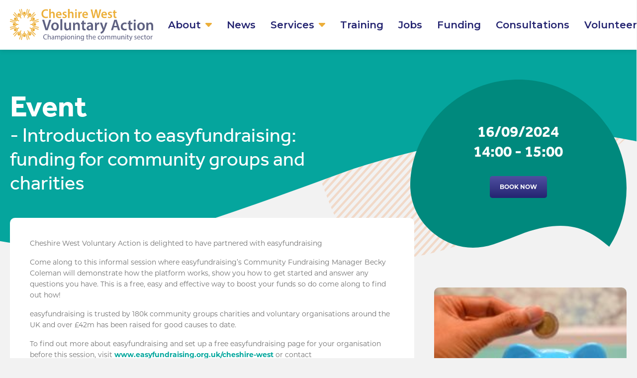

--- FILE ---
content_type: text/html; charset=UTF-8
request_url: https://cwva.org.uk/training-and-events/introduction-to-easyfundraising-funding-for-community-groups-and-charities/
body_size: 9652
content:
<!doctype html>
<html class="no-js"  lang="en-GB">
<head>
	<meta charset="utf-8">
	
	<meta http-equiv="X-UA-Compatible" content="IE=edge">
	<meta name="viewport" content="width=device-width, initial-scale=1.0">
	
	<title>Introduction to easyfundraising: funding for community groups and charities | Cheshire West Voluntary Action : Cheshire West Voluntary Action</title>
		
	<link rel="pingback" href="https://cwva.org.uk/xmlrpc.php">
	
	<link rel="preconnect" href="https://fonts.googleapis.com">
	<link rel="preconnect" href="https://fonts.gstatic.com" crossorigin>
	<link href="https://fonts.googleapis.com/css2?family=Montserrat:wght@500;600;700&display=swap" rel="stylesheet">
	
	<link rel="stylesheet" href="https://use.typekit.net/qqy5jaa.css">
	
	<meta name='robots' content='index, follow, max-image-preview:large, max-snippet:-1, max-video-preview:-1' />

	<!-- This site is optimized with the Yoast SEO plugin v26.8 - https://yoast.com/product/yoast-seo-wordpress/ -->
	<link rel="canonical" href="https://cwva.org.uk/training-and-events/introduction-to-easyfundraising-funding-for-community-groups-and-charities/" />
	<meta property="og:locale" content="en_GB" />
	<meta property="og:type" content="article" />
	<meta property="og:title" content="Introduction to easyfundraising: funding for community groups and charities | Cheshire West Voluntary Action" />
	<meta property="og:description" content="Cheshire West Voluntary Action is delighted to have partnered with easyfundraising Come along to this informal session where easyfundraising’s Community Fundraising Manager Becky Coleman will demonstrate how the platform works, show you how to get started and answer any questions you have. This is a free, easy and effective way to boost your funds so [&hellip;]" />
	<meta property="og:url" content="https://cwva.org.uk/training-and-events/introduction-to-easyfundraising-funding-for-community-groups-and-charities/" />
	<meta property="og:site_name" content="Cheshire West Voluntary Action" />
	<meta property="article:publisher" content="https://www.facebook.com/Chestervol/" />
	<meta property="og:image" content="https://cwva.org.uk/wp-content/uploads/2024/01/pexels-maitree-rimthong-1602726-300x200-1.jpg" />
	<meta property="og:image:width" content="300" />
	<meta property="og:image:height" content="200" />
	<meta property="og:image:type" content="image/jpeg" />
	<meta name="twitter:card" content="summary_large_image" />
	<meta name="twitter:site" content="@ChesterVol" />
	<meta name="twitter:label1" content="Estimated reading time" />
	<meta name="twitter:data1" content="1 minute" />
	<script type="application/ld+json" class="yoast-schema-graph">{"@context":"https://schema.org","@graph":[{"@type":"WebPage","@id":"https://cwva.org.uk/training-and-events/introduction-to-easyfundraising-funding-for-community-groups-and-charities/","url":"https://cwva.org.uk/training-and-events/introduction-to-easyfundraising-funding-for-community-groups-and-charities/","name":"Introduction to easyfundraising: funding for community groups and charities | Cheshire West Voluntary Action","isPartOf":{"@id":"https://cwva.org.uk/#website"},"primaryImageOfPage":{"@id":"https://cwva.org.uk/training-and-events/introduction-to-easyfundraising-funding-for-community-groups-and-charities/#primaryimage"},"image":{"@id":"https://cwva.org.uk/training-and-events/introduction-to-easyfundraising-funding-for-community-groups-and-charities/#primaryimage"},"thumbnailUrl":"https://cwva.org.uk/wp-content/uploads/2024/01/pexels-maitree-rimthong-1602726-300x200-1.jpg","datePublished":"2024-08-02T13:23:11+00:00","breadcrumb":{"@id":"https://cwva.org.uk/training-and-events/introduction-to-easyfundraising-funding-for-community-groups-and-charities/#breadcrumb"},"inLanguage":"en-GB","potentialAction":[{"@type":"ReadAction","target":["https://cwva.org.uk/training-and-events/introduction-to-easyfundraising-funding-for-community-groups-and-charities/"]}]},{"@type":"ImageObject","inLanguage":"en-GB","@id":"https://cwva.org.uk/training-and-events/introduction-to-easyfundraising-funding-for-community-groups-and-charities/#primaryimage","url":"https://cwva.org.uk/wp-content/uploads/2024/01/pexels-maitree-rimthong-1602726-300x200-1.jpg","contentUrl":"https://cwva.org.uk/wp-content/uploads/2024/01/pexels-maitree-rimthong-1602726-300x200-1.jpg","width":300,"height":200},{"@type":"BreadcrumbList","@id":"https://cwva.org.uk/training-and-events/introduction-to-easyfundraising-funding-for-community-groups-and-charities/#breadcrumb","itemListElement":[{"@type":"ListItem","position":1,"name":"Home","item":"https://cwva.org.uk/"},{"@type":"ListItem","position":2,"name":"Events","item":"https://cwva.org.uk/training-and-events/"},{"@type":"ListItem","position":3,"name":"Introduction to easyfundraising: funding for community groups and charities"}]},{"@type":"WebSite","@id":"https://cwva.org.uk/#website","url":"https://cwva.org.uk/","name":"Cheshire West Voluntary Action","description":"Championing the community sector – building trust, influencing, inspiring","publisher":{"@id":"https://cwva.org.uk/#organization"},"alternateName":"CWVA","potentialAction":[{"@type":"SearchAction","target":{"@type":"EntryPoint","urlTemplate":"https://cwva.org.uk/?s={search_term_string}"},"query-input":{"@type":"PropertyValueSpecification","valueRequired":true,"valueName":"search_term_string"}}],"inLanguage":"en-GB"},{"@type":"Organization","@id":"https://cwva.org.uk/#organization","name":"Cheshire West Voluntary Action","url":"https://cwva.org.uk/","logo":{"@type":"ImageObject","inLanguage":"en-GB","@id":"https://cwva.org.uk/#/schema/logo/image/","url":"https://cwva.org.uk/wp-content/uploads/2024/02/logo.png","contentUrl":"https://cwva.org.uk/wp-content/uploads/2024/02/logo.png","width":899,"height":198,"caption":"Cheshire West Voluntary Action"},"image":{"@id":"https://cwva.org.uk/#/schema/logo/image/"},"sameAs":["https://www.facebook.com/Chestervol/","https://x.com/ChesterVol"]}]}</script>
	<!-- / Yoast SEO plugin. -->


<link rel="alternate" title="oEmbed (JSON)" type="application/json+oembed" href="https://cwva.org.uk/wp-json/oembed/1.0/embed?url=https%3A%2F%2Fcwva.org.uk%2Ftraining-and-events%2Fintroduction-to-easyfundraising-funding-for-community-groups-and-charities%2F" />
<link rel="alternate" title="oEmbed (XML)" type="text/xml+oembed" href="https://cwva.org.uk/wp-json/oembed/1.0/embed?url=https%3A%2F%2Fcwva.org.uk%2Ftraining-and-events%2Fintroduction-to-easyfundraising-funding-for-community-groups-and-charities%2F&#038;format=xml" />
<style id='wp-img-auto-sizes-contain-inline-css' type='text/css'>
img:is([sizes=auto i],[sizes^="auto," i]){contain-intrinsic-size:3000px 1500px}
/*# sourceURL=wp-img-auto-sizes-contain-inline-css */
</style>
<style id='wp-emoji-styles-inline-css' type='text/css'>

	img.wp-smiley, img.emoji {
		display: inline !important;
		border: none !important;
		box-shadow: none !important;
		height: 1em !important;
		width: 1em !important;
		margin: 0 0.07em !important;
		vertical-align: -0.1em !important;
		background: none !important;
		padding: 0 !important;
	}
/*# sourceURL=wp-emoji-styles-inline-css */
</style>
<style id='wp-block-library-inline-css' type='text/css'>
:root{--wp-block-synced-color:#7a00df;--wp-block-synced-color--rgb:122,0,223;--wp-bound-block-color:var(--wp-block-synced-color);--wp-editor-canvas-background:#ddd;--wp-admin-theme-color:#007cba;--wp-admin-theme-color--rgb:0,124,186;--wp-admin-theme-color-darker-10:#006ba1;--wp-admin-theme-color-darker-10--rgb:0,107,160.5;--wp-admin-theme-color-darker-20:#005a87;--wp-admin-theme-color-darker-20--rgb:0,90,135;--wp-admin-border-width-focus:2px}@media (min-resolution:192dpi){:root{--wp-admin-border-width-focus:1.5px}}.wp-element-button{cursor:pointer}:root .has-very-light-gray-background-color{background-color:#eee}:root .has-very-dark-gray-background-color{background-color:#313131}:root .has-very-light-gray-color{color:#eee}:root .has-very-dark-gray-color{color:#313131}:root .has-vivid-green-cyan-to-vivid-cyan-blue-gradient-background{background:linear-gradient(135deg,#00d084,#0693e3)}:root .has-purple-crush-gradient-background{background:linear-gradient(135deg,#34e2e4,#4721fb 50%,#ab1dfe)}:root .has-hazy-dawn-gradient-background{background:linear-gradient(135deg,#faaca8,#dad0ec)}:root .has-subdued-olive-gradient-background{background:linear-gradient(135deg,#fafae1,#67a671)}:root .has-atomic-cream-gradient-background{background:linear-gradient(135deg,#fdd79a,#004a59)}:root .has-nightshade-gradient-background{background:linear-gradient(135deg,#330968,#31cdcf)}:root .has-midnight-gradient-background{background:linear-gradient(135deg,#020381,#2874fc)}:root{--wp--preset--font-size--normal:16px;--wp--preset--font-size--huge:42px}.has-regular-font-size{font-size:1em}.has-larger-font-size{font-size:2.625em}.has-normal-font-size{font-size:var(--wp--preset--font-size--normal)}.has-huge-font-size{font-size:var(--wp--preset--font-size--huge)}.has-text-align-center{text-align:center}.has-text-align-left{text-align:left}.has-text-align-right{text-align:right}.has-fit-text{white-space:nowrap!important}#end-resizable-editor-section{display:none}.aligncenter{clear:both}.items-justified-left{justify-content:flex-start}.items-justified-center{justify-content:center}.items-justified-right{justify-content:flex-end}.items-justified-space-between{justify-content:space-between}.screen-reader-text{border:0;clip-path:inset(50%);height:1px;margin:-1px;overflow:hidden;padding:0;position:absolute;width:1px;word-wrap:normal!important}.screen-reader-text:focus{background-color:#ddd;clip-path:none;color:#444;display:block;font-size:1em;height:auto;left:5px;line-height:normal;padding:15px 23px 14px;text-decoration:none;top:5px;width:auto;z-index:100000}html :where(.has-border-color){border-style:solid}html :where([style*=border-top-color]){border-top-style:solid}html :where([style*=border-right-color]){border-right-style:solid}html :where([style*=border-bottom-color]){border-bottom-style:solid}html :where([style*=border-left-color]){border-left-style:solid}html :where([style*=border-width]){border-style:solid}html :where([style*=border-top-width]){border-top-style:solid}html :where([style*=border-right-width]){border-right-style:solid}html :where([style*=border-bottom-width]){border-bottom-style:solid}html :where([style*=border-left-width]){border-left-style:solid}html :where(img[class*=wp-image-]){height:auto;max-width:100%}:where(figure){margin:0 0 1em}html :where(.is-position-sticky){--wp-admin--admin-bar--position-offset:var(--wp-admin--admin-bar--height,0px)}@media screen and (max-width:600px){html :where(.is-position-sticky){--wp-admin--admin-bar--position-offset:0px}}

/*# sourceURL=wp-block-library-inline-css */
</style><style id='global-styles-inline-css' type='text/css'>
:root{--wp--preset--aspect-ratio--square: 1;--wp--preset--aspect-ratio--4-3: 4/3;--wp--preset--aspect-ratio--3-4: 3/4;--wp--preset--aspect-ratio--3-2: 3/2;--wp--preset--aspect-ratio--2-3: 2/3;--wp--preset--aspect-ratio--16-9: 16/9;--wp--preset--aspect-ratio--9-16: 9/16;--wp--preset--color--black: #000000;--wp--preset--color--cyan-bluish-gray: #abb8c3;--wp--preset--color--white: #ffffff;--wp--preset--color--pale-pink: #f78da7;--wp--preset--color--vivid-red: #cf2e2e;--wp--preset--color--luminous-vivid-orange: #ff6900;--wp--preset--color--luminous-vivid-amber: #fcb900;--wp--preset--color--light-green-cyan: #7bdcb5;--wp--preset--color--vivid-green-cyan: #00d084;--wp--preset--color--pale-cyan-blue: #8ed1fc;--wp--preset--color--vivid-cyan-blue: #0693e3;--wp--preset--color--vivid-purple: #9b51e0;--wp--preset--gradient--vivid-cyan-blue-to-vivid-purple: linear-gradient(135deg,rgb(6,147,227) 0%,rgb(155,81,224) 100%);--wp--preset--gradient--light-green-cyan-to-vivid-green-cyan: linear-gradient(135deg,rgb(122,220,180) 0%,rgb(0,208,130) 100%);--wp--preset--gradient--luminous-vivid-amber-to-luminous-vivid-orange: linear-gradient(135deg,rgb(252,185,0) 0%,rgb(255,105,0) 100%);--wp--preset--gradient--luminous-vivid-orange-to-vivid-red: linear-gradient(135deg,rgb(255,105,0) 0%,rgb(207,46,46) 100%);--wp--preset--gradient--very-light-gray-to-cyan-bluish-gray: linear-gradient(135deg,rgb(238,238,238) 0%,rgb(169,184,195) 100%);--wp--preset--gradient--cool-to-warm-spectrum: linear-gradient(135deg,rgb(74,234,220) 0%,rgb(151,120,209) 20%,rgb(207,42,186) 40%,rgb(238,44,130) 60%,rgb(251,105,98) 80%,rgb(254,248,76) 100%);--wp--preset--gradient--blush-light-purple: linear-gradient(135deg,rgb(255,206,236) 0%,rgb(152,150,240) 100%);--wp--preset--gradient--blush-bordeaux: linear-gradient(135deg,rgb(254,205,165) 0%,rgb(254,45,45) 50%,rgb(107,0,62) 100%);--wp--preset--gradient--luminous-dusk: linear-gradient(135deg,rgb(255,203,112) 0%,rgb(199,81,192) 50%,rgb(65,88,208) 100%);--wp--preset--gradient--pale-ocean: linear-gradient(135deg,rgb(255,245,203) 0%,rgb(182,227,212) 50%,rgb(51,167,181) 100%);--wp--preset--gradient--electric-grass: linear-gradient(135deg,rgb(202,248,128) 0%,rgb(113,206,126) 100%);--wp--preset--gradient--midnight: linear-gradient(135deg,rgb(2,3,129) 0%,rgb(40,116,252) 100%);--wp--preset--font-size--small: 13px;--wp--preset--font-size--medium: 20px;--wp--preset--font-size--large: 36px;--wp--preset--font-size--x-large: 42px;--wp--preset--spacing--20: 0.44rem;--wp--preset--spacing--30: 0.67rem;--wp--preset--spacing--40: 1rem;--wp--preset--spacing--50: 1.5rem;--wp--preset--spacing--60: 2.25rem;--wp--preset--spacing--70: 3.38rem;--wp--preset--spacing--80: 5.06rem;--wp--preset--shadow--natural: 6px 6px 9px rgba(0, 0, 0, 0.2);--wp--preset--shadow--deep: 12px 12px 50px rgba(0, 0, 0, 0.4);--wp--preset--shadow--sharp: 6px 6px 0px rgba(0, 0, 0, 0.2);--wp--preset--shadow--outlined: 6px 6px 0px -3px rgb(255, 255, 255), 6px 6px rgb(0, 0, 0);--wp--preset--shadow--crisp: 6px 6px 0px rgb(0, 0, 0);}:where(.is-layout-flex){gap: 0.5em;}:where(.is-layout-grid){gap: 0.5em;}body .is-layout-flex{display: flex;}.is-layout-flex{flex-wrap: wrap;align-items: center;}.is-layout-flex > :is(*, div){margin: 0;}body .is-layout-grid{display: grid;}.is-layout-grid > :is(*, div){margin: 0;}:where(.wp-block-columns.is-layout-flex){gap: 2em;}:where(.wp-block-columns.is-layout-grid){gap: 2em;}:where(.wp-block-post-template.is-layout-flex){gap: 1.25em;}:where(.wp-block-post-template.is-layout-grid){gap: 1.25em;}.has-black-color{color: var(--wp--preset--color--black) !important;}.has-cyan-bluish-gray-color{color: var(--wp--preset--color--cyan-bluish-gray) !important;}.has-white-color{color: var(--wp--preset--color--white) !important;}.has-pale-pink-color{color: var(--wp--preset--color--pale-pink) !important;}.has-vivid-red-color{color: var(--wp--preset--color--vivid-red) !important;}.has-luminous-vivid-orange-color{color: var(--wp--preset--color--luminous-vivid-orange) !important;}.has-luminous-vivid-amber-color{color: var(--wp--preset--color--luminous-vivid-amber) !important;}.has-light-green-cyan-color{color: var(--wp--preset--color--light-green-cyan) !important;}.has-vivid-green-cyan-color{color: var(--wp--preset--color--vivid-green-cyan) !important;}.has-pale-cyan-blue-color{color: var(--wp--preset--color--pale-cyan-blue) !important;}.has-vivid-cyan-blue-color{color: var(--wp--preset--color--vivid-cyan-blue) !important;}.has-vivid-purple-color{color: var(--wp--preset--color--vivid-purple) !important;}.has-black-background-color{background-color: var(--wp--preset--color--black) !important;}.has-cyan-bluish-gray-background-color{background-color: var(--wp--preset--color--cyan-bluish-gray) !important;}.has-white-background-color{background-color: var(--wp--preset--color--white) !important;}.has-pale-pink-background-color{background-color: var(--wp--preset--color--pale-pink) !important;}.has-vivid-red-background-color{background-color: var(--wp--preset--color--vivid-red) !important;}.has-luminous-vivid-orange-background-color{background-color: var(--wp--preset--color--luminous-vivid-orange) !important;}.has-luminous-vivid-amber-background-color{background-color: var(--wp--preset--color--luminous-vivid-amber) !important;}.has-light-green-cyan-background-color{background-color: var(--wp--preset--color--light-green-cyan) !important;}.has-vivid-green-cyan-background-color{background-color: var(--wp--preset--color--vivid-green-cyan) !important;}.has-pale-cyan-blue-background-color{background-color: var(--wp--preset--color--pale-cyan-blue) !important;}.has-vivid-cyan-blue-background-color{background-color: var(--wp--preset--color--vivid-cyan-blue) !important;}.has-vivid-purple-background-color{background-color: var(--wp--preset--color--vivid-purple) !important;}.has-black-border-color{border-color: var(--wp--preset--color--black) !important;}.has-cyan-bluish-gray-border-color{border-color: var(--wp--preset--color--cyan-bluish-gray) !important;}.has-white-border-color{border-color: var(--wp--preset--color--white) !important;}.has-pale-pink-border-color{border-color: var(--wp--preset--color--pale-pink) !important;}.has-vivid-red-border-color{border-color: var(--wp--preset--color--vivid-red) !important;}.has-luminous-vivid-orange-border-color{border-color: var(--wp--preset--color--luminous-vivid-orange) !important;}.has-luminous-vivid-amber-border-color{border-color: var(--wp--preset--color--luminous-vivid-amber) !important;}.has-light-green-cyan-border-color{border-color: var(--wp--preset--color--light-green-cyan) !important;}.has-vivid-green-cyan-border-color{border-color: var(--wp--preset--color--vivid-green-cyan) !important;}.has-pale-cyan-blue-border-color{border-color: var(--wp--preset--color--pale-cyan-blue) !important;}.has-vivid-cyan-blue-border-color{border-color: var(--wp--preset--color--vivid-cyan-blue) !important;}.has-vivid-purple-border-color{border-color: var(--wp--preset--color--vivid-purple) !important;}.has-vivid-cyan-blue-to-vivid-purple-gradient-background{background: var(--wp--preset--gradient--vivid-cyan-blue-to-vivid-purple) !important;}.has-light-green-cyan-to-vivid-green-cyan-gradient-background{background: var(--wp--preset--gradient--light-green-cyan-to-vivid-green-cyan) !important;}.has-luminous-vivid-amber-to-luminous-vivid-orange-gradient-background{background: var(--wp--preset--gradient--luminous-vivid-amber-to-luminous-vivid-orange) !important;}.has-luminous-vivid-orange-to-vivid-red-gradient-background{background: var(--wp--preset--gradient--luminous-vivid-orange-to-vivid-red) !important;}.has-very-light-gray-to-cyan-bluish-gray-gradient-background{background: var(--wp--preset--gradient--very-light-gray-to-cyan-bluish-gray) !important;}.has-cool-to-warm-spectrum-gradient-background{background: var(--wp--preset--gradient--cool-to-warm-spectrum) !important;}.has-blush-light-purple-gradient-background{background: var(--wp--preset--gradient--blush-light-purple) !important;}.has-blush-bordeaux-gradient-background{background: var(--wp--preset--gradient--blush-bordeaux) !important;}.has-luminous-dusk-gradient-background{background: var(--wp--preset--gradient--luminous-dusk) !important;}.has-pale-ocean-gradient-background{background: var(--wp--preset--gradient--pale-ocean) !important;}.has-electric-grass-gradient-background{background: var(--wp--preset--gradient--electric-grass) !important;}.has-midnight-gradient-background{background: var(--wp--preset--gradient--midnight) !important;}.has-small-font-size{font-size: var(--wp--preset--font-size--small) !important;}.has-medium-font-size{font-size: var(--wp--preset--font-size--medium) !important;}.has-large-font-size{font-size: var(--wp--preset--font-size--large) !important;}.has-x-large-font-size{font-size: var(--wp--preset--font-size--x-large) !important;}
/*# sourceURL=global-styles-inline-css */
</style>

<style id='classic-theme-styles-inline-css' type='text/css'>
/*! This file is auto-generated */
.wp-block-button__link{color:#fff;background-color:#32373c;border-radius:9999px;box-shadow:none;text-decoration:none;padding:calc(.667em + 2px) calc(1.333em + 2px);font-size:1.125em}.wp-block-file__button{background:#32373c;color:#fff;text-decoration:none}
/*# sourceURL=/wp-includes/css/classic-themes.min.css */
</style>
<link rel='stylesheet' id='site-css-css' href='https://cwva.org.uk/wp-content/themes/cwva-2024/dist/css/styles.css?ver=4.0' media='all' />
<script type="text/javascript" src="https://cwva.org.uk/wp-includes/js/jquery/jquery.min.js?ver=3.7.1" id="jquery-core-js"></script>
<script type="text/javascript" src="https://cwva.org.uk/wp-includes/js/jquery/jquery-migrate.min.js?ver=3.4.1" id="jquery-migrate-js"></script>
<link rel="https://api.w.org/" href="https://cwva.org.uk/wp-json/" /><link rel="icon" href="https://cwva.org.uk/wp-content/uploads/2024/01/cwva-icon.png" sizes="32x32" />
<link rel="icon" href="https://cwva.org.uk/wp-content/uploads/2024/01/cwva-icon.png" sizes="192x192" />
<link rel="apple-touch-icon" href="https://cwva.org.uk/wp-content/uploads/2024/01/cwva-icon.png" />
<meta name="msapplication-TileImage" content="https://cwva.org.uk/wp-content/uploads/2024/01/cwva-icon.png" />
		<style type="text/css" id="wp-custom-css">
			.shared__editor ul li a, .shared__editor p a {color:#00A69C;font-weight:bold; text-decoration: none;}

.shared__editor ul {padding: 0;}

.shared__editor ul li {list-style:none; margin: 0; padding: 15px 25px; border-top: 2px solid #f9f9f9; border-left: 10px solid #00A69C;}

.shared__editor ul li strong 
{color:#ECAF39;}

p.has-large-font-size {font-size: 16px !important;}		</style>
		</head>
	
<body class="wp-singular training-and-events-template-default single single-training-and-events postid-5825 wp-theme-cwva-2024 introduction-to-easyfundraising-funding-for-community-groups-and-charities">

<div id="top"></div>

<header class="header">
	<div class="header--inner">
		<div class="header--logo">
			<a href="/">
				<img src="https://cwva.org.uk/wp-content/themes/cwva-2024/dist/images/logo.svg" alt="Cheshire West Voluntary Action" height="58" width="268">
			</a>
		</div>
		
		<div class="header--menu">								
			<div class="menu-{menu slug}-container"><ul class="the-menu"><li id="menu-item-19" class="teal menu-item menu-item-type-custom menu-item-object-custom menu-item-has-children menu-item-19"><a href="#">About</a>
<ul class='sub-menu'>
	<li id="menu-item-132" class="menu-item menu-item-type-post_type menu-item-object-page menu-item-132"><a href="https://cwva.org.uk/our-team/">Our Team</a></li>
	<li id="menu-item-131" class="menu-item menu-item-type-post_type menu-item-object-page menu-item-131"><a href="https://cwva.org.uk/our-trustees/">Our Trustees</a></li>
	<li id="menu-item-20" class="menu-item menu-item-type-post_type menu-item-object-page menu-item-20"><a href="https://cwva.org.uk/vision-and-aims/">Vision and Aims</a></li>
	<li id="menu-item-6508" class="menu-item menu-item-type-post_type menu-item-object-page menu-item-6508"><a href="https://cwva.org.uk/cwvaimpactreport2024/">CWVA Impact Report 2024</a></li>
	<li id="menu-item-6962" class="menu-item menu-item-type-custom menu-item-object-custom menu-item-6962"><a href="https://discover-git-cwva-view-plinth.vercel.app/discover/programmes/4uCPkW19CeIYyVcaSpXV">Impact dashboard</a></li>
	<li id="menu-item-6875" class="menu-item menu-item-type-post_type menu-item-object-page menu-item-6875"><a href="https://cwva.org.uk/compactforwestcheshire/">Compact for West Cheshire</a></li>
	<li id="menu-item-133" class="menu-item menu-item-type-post_type menu-item-object-page menu-item-133"><a href="https://cwva.org.uk/contact/">Contact</a></li>
<li class='close-sub-menu'><i class='fal fa-long-arrow-left'></i> Back</i></li></ul>
</li>
<li id="menu-item-22" class="menu-item menu-item-type-custom menu-item-object-custom menu-item-22"><a href="/news/">News</a></li>
<li id="menu-item-23" class="orange menu-item menu-item-type-custom menu-item-object-custom menu-item-has-children menu-item-23"><a href="#">Services</a>
<ul class='sub-menu'>
	<li id="menu-item-156" class="menu-item menu-item-type-post_type menu-item-object-page menu-item-156"><a href="https://cwva.org.uk/cheshire-and-merseyside-cancer-alliance/">Cheshire and Merseyside Cancer Alliance</a></li>
	<li id="menu-item-155" class="menu-item menu-item-type-post_type menu-item-object-page menu-item-155"><a href="https://cwva.org.uk/governance/">Governance</a></li>
	<li id="menu-item-154" class="menu-item menu-item-type-post_type menu-item-object-page menu-item-154"><a href="https://cwva.org.uk/west-cheshire-food-partnership/">West Cheshire Food Partnership</a></li>
	<li id="menu-item-153" class="menu-item menu-item-type-post_type menu-item-object-page menu-item-153"><a href="https://cwva.org.uk/mental-health-alliance/">Mental Health Alliance</a></li>
	<li id="menu-item-152" class="menu-item menu-item-type-post_type menu-item-object-page menu-item-152"><a href="https://cwva.org.uk/children-young-people-and-families-alliance/">Children, Young People and Families Alliance</a></li>
	<li id="menu-item-5145" class="menu-item menu-item-type-post_type menu-item-object-page menu-item-5145"><a href="https://cwva.org.uk/starting-up/">Starting up</a></li>
	<li id="menu-item-5774" class="menu-item menu-item-type-post_type menu-item-object-page menu-item-5774"><a href="https://cwva.org.uk/communitypartnerships/">Community Partnerships</a></li>
	<li id="menu-item-5321" class="menu-item menu-item-type-custom menu-item-object-custom menu-item-5321"><a href="https://cwva.org.uk/support-with-volunteering/">Support with volunteering</a></li>
	<li id="menu-item-6291" class="menu-item menu-item-type-post_type menu-item-object-page menu-item-6291"><a href="https://cwva.org.uk/visionforvolunteering/">Vision for Volunteering</a></li>
	<li id="menu-item-7045" class="menu-item menu-item-type-post_type menu-item-object-page menu-item-7045"><a href="https://cwva.org.uk/lived-experience-support/">Lived experience support</a></li>
	<li id="menu-item-5653" class="menu-item menu-item-type-post_type menu-item-object-page menu-item-5653"><a href="https://cwva.org.uk/insightandintelligence/">Insight and intelligence</a></li>
<li class='close-sub-menu'><i class='fal fa-long-arrow-left'></i> Back</i></li></ul>
</li>
<li id="menu-item-116" class="menu-item menu-item-type-custom menu-item-object-custom menu-item-116"><a href="/training-and-events/">Training</a></li>
<li id="menu-item-117" class="menu-item menu-item-type-custom menu-item-object-custom menu-item-117"><a href="/jobs/">Jobs</a></li>
<li id="menu-item-4924" class="menu-item menu-item-type-custom menu-item-object-custom menu-item-4924"><a href="/funding/">Funding</a></li>
<li id="menu-item-6271" class="menu-item menu-item-type-custom menu-item-object-custom menu-item-6271"><a href="https://cwva.org.uk/consultations/">Consultations</a></li>
<li id="menu-item-5832" class="menu-item menu-item-type-custom menu-item-object-custom menu-item-5832"><a href="https://volunteernowcwva.com/index-classic">Volunteer</a></li>
</ul></div>		</div>
		
		<div class="header--toggle toggle__menu">Menu</div>
		
	</div>
</header>


<div class="ofix">
	

<div class="block__top">
	<div class="block__top--background teal">
		
	</div>
	
	<div class="container">
		<div class="row">
			<div class="col-12 block__top--content">
				<div class="block__top--title teal">
					<h1>Event <span>- Introduction to easyfundraising: funding for community groups and charities</span></p>
				</div>
				
				<div class="block__top--lines">
					
				</div>
				
				<div class="block__top--shape teal">
					<div class="text-center">
						<p class="meta">
							16/09/2024<br>14:00 - 15:00						</p>
						
						<p><a href="https://www.eventbrite.co.uk/e/introduction-to-easyfundraising-funding-for-community-groups-and-charities-tickets-964959238057?aff=oddtdtcreator" class="button button--blue">Book now</a></p>
					</div>
				</div>
			</div>
		</div>
	</div>
</div>

<div class="block__posts-single">
	<div class="container">
		<div class="row">
			<div class="col-12 col-lg-4 order-lg-2">
				<div class="block__posts-single--image">
					<img src="https://cwva.org.uk/wp-content/uploads/2024/01/pexels-maitree-rimthong-1602726-300x200-1.jpg" class="attachment-post-large size-post-large wp-post-image" alt="" decoding="async" fetchpriority="high" />				</div>
			</div>
			
			<div class="col-12 col-lg-8">
				<div class="block__posts-single--content shared__editor">
					<p class="d-lg-none"><a href="https://www.eventbrite.co.uk/e/introduction-to-easyfundraising-funding-for-community-groups-and-charities-tickets-964959238057?aff=oddtdtcreator" class="button button--blue" style="color: #fff">Book now</a></p>
					
					<p>Cheshire West Voluntary Action is delighted to have partnered with easyfundraising</p>
<p>Come along to this informal session where easyfundraising’s Community Fundraising Manager Becky Coleman will demonstrate how the platform works, show you how to get started and answer any questions you have. This is a free, easy and effective way to boost your funds so do come along to find out how!</p>
<p>easyfundraising is trusted by 180k community groups charities and voluntary organisations around the UK and over £42m has been raised for good causes to date.</p>
<p>To find out more about easyfundraising and set up a free easyfundraising page for your organisation before this session, visit <a href="https://www.easyfundraising.org.uk/cheshire-west/" target="_blank" rel="nofollow noopener noreferrer" data-msys-clicktrack="0">www.easyfundraising.org.uk/cheshire-west</a> or contact becky@easyfundraising.org.uk</p>
					
					<p><a href="https://www.eventbrite.co.uk/e/introduction-to-easyfundraising-funding-for-community-groups-and-charities-tickets-964959238057?aff=oddtdtcreator" class="button button--blue" style="color: #fff">Book now</a></p>
				</div>
			</div>
			
			
		</div>
	</div>
</div>


<div class="block__posts block__posts-events">
	<div class="container">
		<div class="row">
			<div class="col-12">
				<h2>More events</h2>
			</div>
		</div>
		
		<div class="row">		
			


<div class="col-12 col-sm-6 col-lg-6">
	<div class="block__posts-events--post">
		<div class="left">
			
			<div class="block__posts-events--content">
				<h3>CWVA Volunteer Managers Network &#8211; Winsford</h3>
				
				<p>CWVA Volunteer Managers Network meetings are open to staff OR volunteers, voluntary sector or public sector, who are involved in managing or coordinating volunteering activities. Come along to network, connect with other organisations, and share best practice in volunteer management.</p>
				
				<a  href="https://cwva.org.uk/training-and-events/cwva-volunteer-managers-network-winsford/" class="button button--blue">Find out more</a>
			</div>
		</div>
		
		<div class="right">
			<div class="block__posts-events--image">
				<img src="https://cwva.org.uk/wp-content/uploads/2024/05/Community-Volunteer_6563_Insta_Alt-01-1-654x330.png" class="attachment-post size-post wp-post-image" alt="" decoding="async" loading="lazy" />			</div>
			
			<div class="block__posts-events--meta">
				<p></p>
				
				<p class="date">24/09/2026<br> 10:00 - 12:30</p>
			</div>
		</div>
	</div>
</div>


<div class="col-12 col-sm-6 col-lg-6">
	<div class="block__posts-events--post">
		<div class="left">
			
			<div class="block__posts-events--content">
				<h3>CWVA Volunteer Managers Network &#8211; Chester</h3>
				
				<p>CWVA Volunteer Managers Network meetings are open to staff OR volunteers, voluntary sector or public sector, who are involved in managing or coordinating volunteering activities. Come along to network, connect with other organisations, and share best practice in volunteer management.</p>
				
				<a  href="https://cwva.org.uk/training-and-events/cwva-volunteer-managers-network-chester/" class="button button--blue">Find out more</a>
			</div>
		</div>
		
		<div class="right">
			<div class="block__posts-events--image">
				<img src="https://cwva.org.uk/wp-content/uploads/2024/05/Community-Volunteer_6563_Insta_Alt-01-1-654x330.png" class="attachment-post size-post wp-post-image" alt="" decoding="async" loading="lazy" />			</div>
			
			<div class="block__posts-events--meta">
				<p></p>
				
				<p class="date">19/05/2026<br> 10:00 - 13:00</p>
			</div>
		</div>
	</div>
</div>		</div>
	</div>
</div>

</div>

<div class="block__member">
	<div class="container">
		<div class="row">
			<div class="col-12">
				
				<div class="block__member--inner">
					<div class="block__member--content">
						<h2>Sign up to our ebulletin</h2>
						
						<p>Receive weekly updates with the latest news and information for community sector organisations</p>
				
						
<span class="button button--blue d-none" id="mc-popup">Sign up here</span>
				
				<a target="_blank" href="https://chesterva.us2.list-manage.com/subscribe?u=e311ecf4e7cb09c4621858e63&id=f6014286b2" class="button button--blue d-inline xd-lg-none">Sign up here</a>
						
						
						
<script type="text/javascript" src="//downloads.mailchimp.com/js/signup-forms/popup/unique-methods/embed.js" data-dojo-config="usePlainJson: true, isDebug: false"></script>

<script type="text/javascript">
  function showMailingPopUp() {
	  
	  
    window.dojoRequire(['mojo/signup-forms/Loader'], function(L) { L.start({'baseUrl':'mc.us2.list-manage.com','uuid':'e311ecf4e7cb09c4621858e63','lid':'f6014286b2','uniqueMethods':true}) });
    
    document.cookie = "MCPopupClosed=; expires=Thu, 01 Jan 1970 00:00:00 UTC; path=/";
	document.cookie = "MCPopupSubscribed=; expires=Thu, 01 Jan 1970 00:00:00 UTC; path=/";             
  };

  jQuery(document).ready(function($) {
	  
    $("#mc-popup").on('click', function() {     	
	    
	   
	        
      showMailingPopUp();
    });
    
  });
</script>
						
					</div>
				</div>
				
			</div>
		</div>
	</div>
</div>

<footer class="footer">
	<div class="footer--inner">
		<div class="container">
			<div class="row">
				<div class="col-12 col-lg-8 footer--content">
					<img src="https://cwva.org.uk/wp-content/themes/cwva-2024/dist/images/logo-alt.svg" alt="Cheshire West Voluntary Action" height="58" width="268">
					
					<p>Cheshire West Voluntary Action (CWVA), is registered in England & Wales as a registered charity (no. 1136465) and a company limited by guarantee (no. 7233113), governed by a Board of Trustees.</p>
				</div>
				
				<div class="col-12 col-lg-4 footer--volunteer">
					<img src="https://cwva.org.uk/wp-content/themes/cwva-2024/dist/images/slogan-white.svg" alt="We love volunteers" height="136" width="248">
					
					<p>Make a difference in your community<br><a href="https://volunteernowcwva.com" target="_blank">volunteernowcwva.com</a></p>
				</div>
			</div>
		</div>
	</div>
</footer>



<script type="speculationrules">
{"prefetch":[{"source":"document","where":{"and":[{"href_matches":"/*"},{"not":{"href_matches":["/wp-*.php","/wp-admin/*","/wp-content/uploads/*","/wp-content/*","/wp-content/plugins/*","/wp-content/themes/cwva-2024/*","/*\\?(.+)"]}},{"not":{"selector_matches":"a[rel~=\"nofollow\"]"}},{"not":{"selector_matches":".no-prefetch, .no-prefetch a"}}]},"eagerness":"conservative"}]}
</script>
<script type="text/javascript" src="https://cwva.org.uk/wp-content/themes/cwva-2024/dist/js/sal.js?ver=1.0" id="sal-js"></script>
<script type="text/javascript" src="https://cwva.org.uk/wp-content/themes/cwva-2024/dist/js/owl.carousel.min.js?ver=1.0" id="owl-carousel-js"></script>
<script type="text/javascript" src="https://cwva.org.uk/wp-content/themes/cwva-2024/dist/js/scripts.min.js?ver=5.0" id="scripts-js"></script>
<script id="wp-emoji-settings" type="application/json">
{"baseUrl":"https://s.w.org/images/core/emoji/17.0.2/72x72/","ext":".png","svgUrl":"https://s.w.org/images/core/emoji/17.0.2/svg/","svgExt":".svg","source":{"concatemoji":"https://cwva.org.uk/wp-includes/js/wp-emoji-release.min.js?ver=6.9"}}
</script>
<script type="module">
/* <![CDATA[ */
/*! This file is auto-generated */
const a=JSON.parse(document.getElementById("wp-emoji-settings").textContent),o=(window._wpemojiSettings=a,"wpEmojiSettingsSupports"),s=["flag","emoji"];function i(e){try{var t={supportTests:e,timestamp:(new Date).valueOf()};sessionStorage.setItem(o,JSON.stringify(t))}catch(e){}}function c(e,t,n){e.clearRect(0,0,e.canvas.width,e.canvas.height),e.fillText(t,0,0);t=new Uint32Array(e.getImageData(0,0,e.canvas.width,e.canvas.height).data);e.clearRect(0,0,e.canvas.width,e.canvas.height),e.fillText(n,0,0);const a=new Uint32Array(e.getImageData(0,0,e.canvas.width,e.canvas.height).data);return t.every((e,t)=>e===a[t])}function p(e,t){e.clearRect(0,0,e.canvas.width,e.canvas.height),e.fillText(t,0,0);var n=e.getImageData(16,16,1,1);for(let e=0;e<n.data.length;e++)if(0!==n.data[e])return!1;return!0}function u(e,t,n,a){switch(t){case"flag":return n(e,"\ud83c\udff3\ufe0f\u200d\u26a7\ufe0f","\ud83c\udff3\ufe0f\u200b\u26a7\ufe0f")?!1:!n(e,"\ud83c\udde8\ud83c\uddf6","\ud83c\udde8\u200b\ud83c\uddf6")&&!n(e,"\ud83c\udff4\udb40\udc67\udb40\udc62\udb40\udc65\udb40\udc6e\udb40\udc67\udb40\udc7f","\ud83c\udff4\u200b\udb40\udc67\u200b\udb40\udc62\u200b\udb40\udc65\u200b\udb40\udc6e\u200b\udb40\udc67\u200b\udb40\udc7f");case"emoji":return!a(e,"\ud83e\u1fac8")}return!1}function f(e,t,n,a){let r;const o=(r="undefined"!=typeof WorkerGlobalScope&&self instanceof WorkerGlobalScope?new OffscreenCanvas(300,150):document.createElement("canvas")).getContext("2d",{willReadFrequently:!0}),s=(o.textBaseline="top",o.font="600 32px Arial",{});return e.forEach(e=>{s[e]=t(o,e,n,a)}),s}function r(e){var t=document.createElement("script");t.src=e,t.defer=!0,document.head.appendChild(t)}a.supports={everything:!0,everythingExceptFlag:!0},new Promise(t=>{let n=function(){try{var e=JSON.parse(sessionStorage.getItem(o));if("object"==typeof e&&"number"==typeof e.timestamp&&(new Date).valueOf()<e.timestamp+604800&&"object"==typeof e.supportTests)return e.supportTests}catch(e){}return null}();if(!n){if("undefined"!=typeof Worker&&"undefined"!=typeof OffscreenCanvas&&"undefined"!=typeof URL&&URL.createObjectURL&&"undefined"!=typeof Blob)try{var e="postMessage("+f.toString()+"("+[JSON.stringify(s),u.toString(),c.toString(),p.toString()].join(",")+"));",a=new Blob([e],{type:"text/javascript"});const r=new Worker(URL.createObjectURL(a),{name:"wpTestEmojiSupports"});return void(r.onmessage=e=>{i(n=e.data),r.terminate(),t(n)})}catch(e){}i(n=f(s,u,c,p))}t(n)}).then(e=>{for(const n in e)a.supports[n]=e[n],a.supports.everything=a.supports.everything&&a.supports[n],"flag"!==n&&(a.supports.everythingExceptFlag=a.supports.everythingExceptFlag&&a.supports[n]);var t;a.supports.everythingExceptFlag=a.supports.everythingExceptFlag&&!a.supports.flag,a.supports.everything||((t=a.source||{}).concatemoji?r(t.concatemoji):t.wpemoji&&t.twemoji&&(r(t.twemoji),r(t.wpemoji)))});
//# sourceURL=https://cwva.org.uk/wp-includes/js/wp-emoji-loader.min.js
/* ]]> */
</script>
	

<!-- Google tag (gtag.js) -->

<script async src="https://www.googletagmanager.com/gtag/js?id=G-JHDMLRGH3F"></script>

<script>

  window.dataLayer = window.dataLayer || [];

  function gtag(){dataLayer.push(arguments);}

  gtag('js', new Date());
 
  gtag('config', 'G-JHDMLRGH3F');

</script>


</body>
</html>

--- FILE ---
content_type: text/css
request_url: https://cwva.org.uk/wp-content/themes/cwva-2024/dist/css/styles.css?ver=4.0
body_size: 102686
content:
:root{--block-spacing: 80px;--box-shadow: 0 0 10px rgba(0, 0, 0, 0.15);--border-radius: 10px}@media only screen and (max-width: 959px){:root{--block-spacing: 20px}}*,*::before,*::after{box-sizing:border-box}html{font-family:sans-serif;line-height:1.15;-webkit-text-size-adjust:100%;-webkit-tap-highlight-color:rgba(2,4,3,0)}article,aside,figcaption,figure,footer,header,hgroup,main,nav,section{display:block}body{margin:0;font-family:-apple-system,BlinkMacSystemFont,"Segoe UI",Roboto,"Helvetica Neue",Arial,"Noto Sans",sans-serif,"Apple Color Emoji","Segoe UI Emoji","Segoe UI Symbol","Noto Color Emoji";font-size:1rem;font-weight:400;line-height:1.5;color:#212529;text-align:left;background-color:#fff}[tabindex="-1"]:focus:not(:focus-visible){outline:0 !important}hr{box-sizing:content-box;height:0;overflow:visible}h1,h2,h3,h4,h5,h6{margin-top:0;margin-bottom:.5rem}p{margin-top:0;margin-bottom:1rem}abbr[title],abbr[data-original-title]{text-decoration:underline;-webkit-text-decoration:underline dotted;text-decoration:underline dotted;cursor:help;border-bottom:0;-webkit-text-decoration-skip-ink:none;text-decoration-skip-ink:none}address{margin-bottom:1rem;font-style:normal;line-height:inherit}ol,ul,dl{margin-top:0;margin-bottom:1rem}ol ol,ul ul,ol ul,ul ol{margin-bottom:0}dt{font-weight:700}dd{margin-bottom:.5rem;margin-left:0}blockquote{margin:0 0 1rem}b,strong{font-weight:bolder}small{font-size:80%}sub,sup{position:relative;font-size:75%;line-height:0;vertical-align:baseline}sub{bottom:-.25em}sup{top:-.5em}a{color:#007bff;text-decoration:none;background-color:transparent}a:hover{color:#0056b3;text-decoration:underline}a:not([href]):not([class]){color:inherit;text-decoration:none}a:not([href]):not([class]):hover{color:inherit;text-decoration:none}pre,code,kbd,samp{font-family:SFMono-Regular,Menlo,Monaco,Consolas,"Liberation Mono","Courier New",monospace;font-size:1em}pre{margin-top:0;margin-bottom:1rem;overflow:auto;-ms-overflow-style:scrollbar}figure{margin:0 0 1rem}img{vertical-align:middle;border-style:none}svg{overflow:hidden;vertical-align:middle}table{border-collapse:collapse}caption{padding-top:.75rem;padding-bottom:.75rem;color:#6c757d;text-align:left;caption-side:bottom}th{text-align:inherit}label{display:inline-block;margin-bottom:.5rem}button{border-radius:0}button:focus{outline:1px dotted;outline:5px auto -webkit-focus-ring-color}input,button,select,optgroup,textarea{margin:0;font-family:inherit;font-size:inherit;line-height:inherit}button,input{overflow:visible}button,select{text-transform:none}[role="button"]{cursor:pointer}select{word-wrap:normal}button,[type="button"],[type="reset"],[type="submit"]{-webkit-appearance:button}button:not(:disabled),[type="button"]:not(:disabled),[type="reset"]:not(:disabled),[type="submit"]:not(:disabled){cursor:pointer}button::-moz-focus-inner,[type="button"]::-moz-focus-inner,[type="reset"]::-moz-focus-inner,[type="submit"]::-moz-focus-inner{padding:0;border-style:none}input[type="radio"],input[type="checkbox"]{box-sizing:border-box;padding:0}textarea{overflow:auto;resize:vertical}fieldset{min-width:0;padding:0;margin:0;border:0}legend{display:block;width:100%;max-width:100%;padding:0;margin-bottom:.5rem;font-size:1.5rem;line-height:inherit;color:inherit;white-space:normal}progress{vertical-align:baseline}[type="number"]::-webkit-inner-spin-button,[type="number"]::-webkit-outer-spin-button{height:auto}[type="search"]{outline-offset:-2px;-webkit-appearance:none}[type="search"]::-webkit-search-decoration{-webkit-appearance:none}::-webkit-file-upload-button{font:inherit;-webkit-appearance:button}output{display:inline-block}summary{display:list-item;cursor:pointer}template{display:none}[hidden]{display:none !important}.align-baseline{vertical-align:baseline !important}.align-top{vertical-align:top !important}.align-middle{vertical-align:middle !important}.align-bottom{vertical-align:bottom !important}.align-text-bottom{vertical-align:text-bottom !important}.align-text-top{vertical-align:text-top !important}.bg-primary{background-color:#007bff !important}a.bg-primary:hover,a.bg-primary:focus,button.bg-primary:hover,button.bg-primary:focus{background-color:#0062cc !important}.bg-secondary{background-color:#6c757d !important}a.bg-secondary:hover,a.bg-secondary:focus,button.bg-secondary:hover,button.bg-secondary:focus{background-color:#545b62 !important}.bg-success{background-color:#7cd75d !important}a.bg-success:hover,a.bg-success:focus,button.bg-success:hover,button.bg-success:focus{background-color:#5bcd34 !important}.bg-info{background-color:#17a2b8 !important}a.bg-info:hover,a.bg-info:focus,button.bg-info:hover,button.bg-info:focus{background-color:#117a8b !important}.bg-warning{background-color:#ecae39 !important}a.bg-warning:hover,a.bg-warning:focus,button.bg-warning:hover,button.bg-warning:focus{background-color:#dd9815 !important}.bg-danger{background-color:#bf0712 !important}a.bg-danger:hover,a.bg-danger:focus,button.bg-danger:hover,button.bg-danger:focus{background-color:#8e050d !important}.bg-light{background-color:#f8f9fa !important}a.bg-light:hover,a.bg-light:focus,button.bg-light:hover,button.bg-light:focus{background-color:#dae0e5 !important}.bg-dark{background-color:#343a40 !important}a.bg-dark:hover,a.bg-dark:focus,button.bg-dark:hover,button.bg-dark:focus{background-color:#1d2124 !important}.bg-white{background-color:#fff !important}.bg-transparent{background-color:transparent !important}.border{border:1px solid #dee2e6 !important}.border-top{border-top:1px solid #dee2e6 !important}.border-right{border-right:1px solid #dee2e6 !important}.border-bottom{border-bottom:1px solid #dee2e6 !important}.border-left{border-left:1px solid #dee2e6 !important}.border-0{border:0 !important}.border-top-0{border-top:0 !important}.border-right-0{border-right:0 !important}.border-bottom-0{border-bottom:0 !important}.border-left-0{border-left:0 !important}.border-primary{border-color:#007bff !important}.border-secondary{border-color:#6c757d !important}.border-success{border-color:#7cd75d !important}.border-info{border-color:#17a2b8 !important}.border-warning{border-color:#ecae39 !important}.border-danger{border-color:#bf0712 !important}.border-light{border-color:#f8f9fa !important}.border-dark{border-color:#343a40 !important}.border-white{border-color:#fff !important}.rounded-sm{border-radius:.2rem !important}.rounded{border-radius:.25rem !important}.rounded-top{border-top-left-radius:.25rem !important;border-top-right-radius:.25rem !important}.rounded-right{border-top-right-radius:.25rem !important;border-bottom-right-radius:.25rem !important}.rounded-bottom{border-bottom-right-radius:.25rem !important;border-bottom-left-radius:.25rem !important}.rounded-left{border-top-left-radius:.25rem !important;border-bottom-left-radius:.25rem !important}.rounded-lg{border-radius:.3rem !important}.rounded-circle{border-radius:50% !important}.rounded-pill{border-radius:50rem !important}.rounded-0{border-radius:0 !important}.clearfix::after{display:block;clear:both;content:""}.d-none{display:none !important}.d-inline{display:inline !important}.d-inline-block{display:inline-block !important}.d-block{display:block !important}.d-table{display:table !important}.d-table-row{display:table-row !important}.d-table-cell{display:table-cell !important}.d-flex{display:flex !important}.d-inline-flex{display:inline-flex !important}@media (min-width: 576px){.d-sm-none{display:none !important}.d-sm-inline{display:inline !important}.d-sm-inline-block{display:inline-block !important}.d-sm-block{display:block !important}.d-sm-table{display:table !important}.d-sm-table-row{display:table-row !important}.d-sm-table-cell{display:table-cell !important}.d-sm-flex{display:flex !important}.d-sm-inline-flex{display:inline-flex !important}}@media (min-width: 768px){.d-md-none{display:none !important}.d-md-inline{display:inline !important}.d-md-inline-block{display:inline-block !important}.d-md-block{display:block !important}.d-md-table{display:table !important}.d-md-table-row{display:table-row !important}.d-md-table-cell{display:table-cell !important}.d-md-flex{display:flex !important}.d-md-inline-flex{display:inline-flex !important}}@media (min-width: 992px){.d-lg-none{display:none !important}.d-lg-inline{display:inline !important}.d-lg-inline-block{display:inline-block !important}.d-lg-block{display:block !important}.d-lg-table{display:table !important}.d-lg-table-row{display:table-row !important}.d-lg-table-cell{display:table-cell !important}.d-lg-flex{display:flex !important}.d-lg-inline-flex{display:inline-flex !important}}@media (min-width: 1200px){.d-xl-none{display:none !important}.d-xl-inline{display:inline !important}.d-xl-inline-block{display:inline-block !important}.d-xl-block{display:block !important}.d-xl-table{display:table !important}.d-xl-table-row{display:table-row !important}.d-xl-table-cell{display:table-cell !important}.d-xl-flex{display:flex !important}.d-xl-inline-flex{display:inline-flex !important}}@media print{.d-print-none{display:none !important}.d-print-inline{display:inline !important}.d-print-inline-block{display:inline-block !important}.d-print-block{display:block !important}.d-print-table{display:table !important}.d-print-table-row{display:table-row !important}.d-print-table-cell{display:table-cell !important}.d-print-flex{display:flex !important}.d-print-inline-flex{display:inline-flex !important}}.embed-responsive{position:relative;display:block;width:100%;padding:0;overflow:hidden}.embed-responsive::before{display:block;content:""}.embed-responsive .embed-responsive-item,.embed-responsive iframe,.embed-responsive embed,.embed-responsive object,.embed-responsive video{position:absolute;top:0;bottom:0;left:0;width:100%;height:100%;border:0}.embed-responsive-21by9::before{padding-top:42.85714%}.embed-responsive-16by9::before{padding-top:56.25%}.embed-responsive-4by3::before{padding-top:75%}.embed-responsive-1by1::before{padding-top:100%}.flex-row{flex-direction:row !important}.flex-column{flex-direction:column !important}.flex-row-reverse{flex-direction:row-reverse !important}.flex-column-reverse{flex-direction:column-reverse !important}.flex-wrap{flex-wrap:wrap !important}.flex-nowrap{flex-wrap:nowrap !important}.flex-wrap-reverse{flex-wrap:wrap-reverse !important}.flex-fill{flex:1 1 auto !important}.flex-grow-0{flex-grow:0 !important}.flex-grow-1{flex-grow:1 !important}.flex-shrink-0{flex-shrink:0 !important}.flex-shrink-1{flex-shrink:1 !important}.justify-content-start{justify-content:flex-start !important}.justify-content-end{justify-content:flex-end !important}.justify-content-center{justify-content:center !important}.justify-content-between{justify-content:space-between !important}.justify-content-around{justify-content:space-around !important}.align-items-start{align-items:flex-start !important}.align-items-end{align-items:flex-end !important}.align-items-center{align-items:center !important}.align-items-baseline{align-items:baseline !important}.align-items-stretch{align-items:stretch !important}.align-content-start{align-content:flex-start !important}.align-content-end{align-content:flex-end !important}.align-content-center{align-content:center !important}.align-content-between{align-content:space-between !important}.align-content-around{align-content:space-around !important}.align-content-stretch{align-content:stretch !important}.align-self-auto{align-self:auto !important}.align-self-start{align-self:flex-start !important}.align-self-end{align-self:flex-end !important}.align-self-center{align-self:center !important}.align-self-baseline{align-self:baseline !important}.align-self-stretch{align-self:stretch !important}@media (min-width: 576px){.flex-sm-row{flex-direction:row !important}.flex-sm-column{flex-direction:column !important}.flex-sm-row-reverse{flex-direction:row-reverse !important}.flex-sm-column-reverse{flex-direction:column-reverse !important}.flex-sm-wrap{flex-wrap:wrap !important}.flex-sm-nowrap{flex-wrap:nowrap !important}.flex-sm-wrap-reverse{flex-wrap:wrap-reverse !important}.flex-sm-fill{flex:1 1 auto !important}.flex-sm-grow-0{flex-grow:0 !important}.flex-sm-grow-1{flex-grow:1 !important}.flex-sm-shrink-0{flex-shrink:0 !important}.flex-sm-shrink-1{flex-shrink:1 !important}.justify-content-sm-start{justify-content:flex-start !important}.justify-content-sm-end{justify-content:flex-end !important}.justify-content-sm-center{justify-content:center !important}.justify-content-sm-between{justify-content:space-between !important}.justify-content-sm-around{justify-content:space-around !important}.align-items-sm-start{align-items:flex-start !important}.align-items-sm-end{align-items:flex-end !important}.align-items-sm-center{align-items:center !important}.align-items-sm-baseline{align-items:baseline !important}.align-items-sm-stretch{align-items:stretch !important}.align-content-sm-start{align-content:flex-start !important}.align-content-sm-end{align-content:flex-end !important}.align-content-sm-center{align-content:center !important}.align-content-sm-between{align-content:space-between !important}.align-content-sm-around{align-content:space-around !important}.align-content-sm-stretch{align-content:stretch !important}.align-self-sm-auto{align-self:auto !important}.align-self-sm-start{align-self:flex-start !important}.align-self-sm-end{align-self:flex-end !important}.align-self-sm-center{align-self:center !important}.align-self-sm-baseline{align-self:baseline !important}.align-self-sm-stretch{align-self:stretch !important}}@media (min-width: 768px){.flex-md-row{flex-direction:row !important}.flex-md-column{flex-direction:column !important}.flex-md-row-reverse{flex-direction:row-reverse !important}.flex-md-column-reverse{flex-direction:column-reverse !important}.flex-md-wrap{flex-wrap:wrap !important}.flex-md-nowrap{flex-wrap:nowrap !important}.flex-md-wrap-reverse{flex-wrap:wrap-reverse !important}.flex-md-fill{flex:1 1 auto !important}.flex-md-grow-0{flex-grow:0 !important}.flex-md-grow-1{flex-grow:1 !important}.flex-md-shrink-0{flex-shrink:0 !important}.flex-md-shrink-1{flex-shrink:1 !important}.justify-content-md-start{justify-content:flex-start !important}.justify-content-md-end{justify-content:flex-end !important}.justify-content-md-center{justify-content:center !important}.justify-content-md-between{justify-content:space-between !important}.justify-content-md-around{justify-content:space-around !important}.align-items-md-start{align-items:flex-start !important}.align-items-md-end{align-items:flex-end !important}.align-items-md-center{align-items:center !important}.align-items-md-baseline{align-items:baseline !important}.align-items-md-stretch{align-items:stretch !important}.align-content-md-start{align-content:flex-start !important}.align-content-md-end{align-content:flex-end !important}.align-content-md-center{align-content:center !important}.align-content-md-between{align-content:space-between !important}.align-content-md-around{align-content:space-around !important}.align-content-md-stretch{align-content:stretch !important}.align-self-md-auto{align-self:auto !important}.align-self-md-start{align-self:flex-start !important}.align-self-md-end{align-self:flex-end !important}.align-self-md-center{align-self:center !important}.align-self-md-baseline{align-self:baseline !important}.align-self-md-stretch{align-self:stretch !important}}@media (min-width: 992px){.flex-lg-row{flex-direction:row !important}.flex-lg-column{flex-direction:column !important}.flex-lg-row-reverse{flex-direction:row-reverse !important}.flex-lg-column-reverse{flex-direction:column-reverse !important}.flex-lg-wrap{flex-wrap:wrap !important}.flex-lg-nowrap{flex-wrap:nowrap !important}.flex-lg-wrap-reverse{flex-wrap:wrap-reverse !important}.flex-lg-fill{flex:1 1 auto !important}.flex-lg-grow-0{flex-grow:0 !important}.flex-lg-grow-1{flex-grow:1 !important}.flex-lg-shrink-0{flex-shrink:0 !important}.flex-lg-shrink-1{flex-shrink:1 !important}.justify-content-lg-start{justify-content:flex-start !important}.justify-content-lg-end{justify-content:flex-end !important}.justify-content-lg-center{justify-content:center !important}.justify-content-lg-between{justify-content:space-between !important}.justify-content-lg-around{justify-content:space-around !important}.align-items-lg-start{align-items:flex-start !important}.align-items-lg-end{align-items:flex-end !important}.align-items-lg-center{align-items:center !important}.align-items-lg-baseline{align-items:baseline !important}.align-items-lg-stretch{align-items:stretch !important}.align-content-lg-start{align-content:flex-start !important}.align-content-lg-end{align-content:flex-end !important}.align-content-lg-center{align-content:center !important}.align-content-lg-between{align-content:space-between !important}.align-content-lg-around{align-content:space-around !important}.align-content-lg-stretch{align-content:stretch !important}.align-self-lg-auto{align-self:auto !important}.align-self-lg-start{align-self:flex-start !important}.align-self-lg-end{align-self:flex-end !important}.align-self-lg-center{align-self:center !important}.align-self-lg-baseline{align-self:baseline !important}.align-self-lg-stretch{align-self:stretch !important}}@media (min-width: 1200px){.flex-xl-row{flex-direction:row !important}.flex-xl-column{flex-direction:column !important}.flex-xl-row-reverse{flex-direction:row-reverse !important}.flex-xl-column-reverse{flex-direction:column-reverse !important}.flex-xl-wrap{flex-wrap:wrap !important}.flex-xl-nowrap{flex-wrap:nowrap !important}.flex-xl-wrap-reverse{flex-wrap:wrap-reverse !important}.flex-xl-fill{flex:1 1 auto !important}.flex-xl-grow-0{flex-grow:0 !important}.flex-xl-grow-1{flex-grow:1 !important}.flex-xl-shrink-0{flex-shrink:0 !important}.flex-xl-shrink-1{flex-shrink:1 !important}.justify-content-xl-start{justify-content:flex-start !important}.justify-content-xl-end{justify-content:flex-end !important}.justify-content-xl-center{justify-content:center !important}.justify-content-xl-between{justify-content:space-between !important}.justify-content-xl-around{justify-content:space-around !important}.align-items-xl-start{align-items:flex-start !important}.align-items-xl-end{align-items:flex-end !important}.align-items-xl-center{align-items:center !important}.align-items-xl-baseline{align-items:baseline !important}.align-items-xl-stretch{align-items:stretch !important}.align-content-xl-start{align-content:flex-start !important}.align-content-xl-end{align-content:flex-end !important}.align-content-xl-center{align-content:center !important}.align-content-xl-between{align-content:space-between !important}.align-content-xl-around{align-content:space-around !important}.align-content-xl-stretch{align-content:stretch !important}.align-self-xl-auto{align-self:auto !important}.align-self-xl-start{align-self:flex-start !important}.align-self-xl-end{align-self:flex-end !important}.align-self-xl-center{align-self:center !important}.align-self-xl-baseline{align-self:baseline !important}.align-self-xl-stretch{align-self:stretch !important}}.float-left{float:left !important}.float-right{float:right !important}.float-none{float:none !important}@media (min-width: 576px){.float-sm-left{float:left !important}.float-sm-right{float:right !important}.float-sm-none{float:none !important}}@media (min-width: 768px){.float-md-left{float:left !important}.float-md-right{float:right !important}.float-md-none{float:none !important}}@media (min-width: 992px){.float-lg-left{float:left !important}.float-lg-right{float:right !important}.float-lg-none{float:none !important}}@media (min-width: 1200px){.float-xl-left{float:left !important}.float-xl-right{float:right !important}.float-xl-none{float:none !important}}.user-select-all{-webkit-user-select:all !important;-moz-user-select:all !important;user-select:all !important}.user-select-auto{-webkit-user-select:auto !important;-moz-user-select:auto !important;user-select:auto !important}.user-select-none{-webkit-user-select:none !important;-moz-user-select:none !important;user-select:none !important}.overflow-auto{overflow:auto !important}.overflow-hidden{overflow:hidden !important}.position-static{position:static !important}.position-relative{position:relative !important}.position-absolute{position:absolute !important}.position-fixed{position:fixed !important}.position-sticky{position:sticky !important}.fixed-top{position:fixed;top:0;right:0;left:0;z-index:1030}.fixed-bottom{position:fixed;right:0;bottom:0;left:0;z-index:1030}@supports (position: sticky){.sticky-top{position:sticky;top:0;z-index:1020}}.sr-only{position:absolute;width:1px;height:1px;padding:0;margin:-1px;overflow:hidden;clip:rect(0, 0, 0, 0);white-space:nowrap;border:0}.sr-only-focusable:active,.sr-only-focusable:focus{position:static;width:auto;height:auto;overflow:visible;clip:auto;white-space:normal}.shadow-sm{box-shadow:0 0.125rem 0.25rem rgba(2,4,3,0.075) !important}.shadow{box-shadow:0 0.5rem 1rem rgba(2,4,3,0.15) !important}.shadow-lg{box-shadow:0 1rem 3rem rgba(2,4,3,0.175) !important}.shadow-none{box-shadow:none !important}.w-25{width:25% !important}.w-50{width:50% !important}.w-75{width:75% !important}.w-100{width:100% !important}.w-auto{width:auto !important}.h-25{height:25% !important}.h-50{height:50% !important}.h-75{height:75% !important}.h-100{height:100% !important}.h-auto{height:auto !important}.mw-100{max-width:100% !important}.mh-100{max-height:100% !important}.min-vw-100{min-width:100vw !important}.min-vh-100{min-height:100vh !important}.vw-100{width:100vw !important}.vh-100{height:100vh !important}.m-0{margin:0 !important}.mt-0,.my-0{margin-top:0 !important}.mr-0,.mx-0{margin-right:0 !important}.mb-0,.my-0{margin-bottom:0 !important}.ml-0,.mx-0{margin-left:0 !important}.m-1{margin:.25rem !important}.mt-1,.my-1{margin-top:.25rem !important}.mr-1,.mx-1{margin-right:.25rem !important}.mb-1,.my-1{margin-bottom:.25rem !important}.ml-1,.mx-1{margin-left:.25rem !important}.m-2{margin:.5rem !important}.mt-2,.my-2{margin-top:.5rem !important}.mr-2,.mx-2{margin-right:.5rem !important}.mb-2,.my-2{margin-bottom:.5rem !important}.ml-2,.mx-2{margin-left:.5rem !important}.m-3{margin:1rem !important}.mt-3,.my-3{margin-top:1rem !important}.mr-3,.mx-3{margin-right:1rem !important}.mb-3,.my-3{margin-bottom:1rem !important}.ml-3,.mx-3{margin-left:1rem !important}.m-4{margin:1.5rem !important}.mt-4,.my-4{margin-top:1.5rem !important}.mr-4,.mx-4{margin-right:1.5rem !important}.mb-4,.my-4{margin-bottom:1.5rem !important}.ml-4,.mx-4{margin-left:1.5rem !important}.m-5{margin:3rem !important}.mt-5,.my-5{margin-top:3rem !important}.mr-5,.mx-5{margin-right:3rem !important}.mb-5,.my-5{margin-bottom:3rem !important}.ml-5,.mx-5{margin-left:3rem !important}.p-0{padding:0 !important}.pt-0,.py-0{padding-top:0 !important}.pr-0,.px-0{padding-right:0 !important}.pb-0,.py-0{padding-bottom:0 !important}.pl-0,.px-0{padding-left:0 !important}.p-1{padding:.25rem !important}.pt-1,.py-1{padding-top:.25rem !important}.pr-1,.px-1{padding-right:.25rem !important}.pb-1,.py-1{padding-bottom:.25rem !important}.pl-1,.px-1{padding-left:.25rem !important}.p-2{padding:.5rem !important}.pt-2,.py-2{padding-top:.5rem !important}.pr-2,.px-2{padding-right:.5rem !important}.pb-2,.py-2{padding-bottom:.5rem !important}.pl-2,.px-2{padding-left:.5rem !important}.p-3{padding:1rem !important}.pt-3,.py-3{padding-top:1rem !important}.pr-3,.px-3{padding-right:1rem !important}.pb-3,.py-3{padding-bottom:1rem !important}.pl-3,.px-3{padding-left:1rem !important}.p-4{padding:1.5rem !important}.pt-4,.py-4{padding-top:1.5rem !important}.pr-4,.px-4{padding-right:1.5rem !important}.pb-4,.py-4{padding-bottom:1.5rem !important}.pl-4,.px-4{padding-left:1.5rem !important}.p-5{padding:3rem !important}.pt-5,.py-5{padding-top:3rem !important}.pr-5,.px-5{padding-right:3rem !important}.pb-5,.py-5{padding-bottom:3rem !important}.pl-5,.px-5{padding-left:3rem !important}.m-n1{margin:-.25rem !important}.mt-n1,.my-n1{margin-top:-.25rem !important}.mr-n1,.mx-n1{margin-right:-.25rem !important}.mb-n1,.my-n1{margin-bottom:-.25rem !important}.ml-n1,.mx-n1{margin-left:-.25rem !important}.m-n2{margin:-.5rem !important}.mt-n2,.my-n2{margin-top:-.5rem !important}.mr-n2,.mx-n2{margin-right:-.5rem !important}.mb-n2,.my-n2{margin-bottom:-.5rem !important}.ml-n2,.mx-n2{margin-left:-.5rem !important}.m-n3{margin:-1rem !important}.mt-n3,.my-n3{margin-top:-1rem !important}.mr-n3,.mx-n3{margin-right:-1rem !important}.mb-n3,.my-n3{margin-bottom:-1rem !important}.ml-n3,.mx-n3{margin-left:-1rem !important}.m-n4{margin:-1.5rem !important}.mt-n4,.my-n4{margin-top:-1.5rem !important}.mr-n4,.mx-n4{margin-right:-1.5rem !important}.mb-n4,.my-n4{margin-bottom:-1.5rem !important}.ml-n4,.mx-n4{margin-left:-1.5rem !important}.m-n5{margin:-3rem !important}.mt-n5,.my-n5{margin-top:-3rem !important}.mr-n5,.mx-n5{margin-right:-3rem !important}.mb-n5,.my-n5{margin-bottom:-3rem !important}.ml-n5,.mx-n5{margin-left:-3rem !important}.m-auto{margin:auto !important}.mt-auto,.my-auto{margin-top:auto !important}.mr-auto,.mx-auto{margin-right:auto !important}.mb-auto,.my-auto{margin-bottom:auto !important}.ml-auto,.mx-auto{margin-left:auto !important}@media (min-width: 576px){.m-sm-0{margin:0 !important}.mt-sm-0,.my-sm-0{margin-top:0 !important}.mr-sm-0,.mx-sm-0{margin-right:0 !important}.mb-sm-0,.my-sm-0{margin-bottom:0 !important}.ml-sm-0,.mx-sm-0{margin-left:0 !important}.m-sm-1{margin:.25rem !important}.mt-sm-1,.my-sm-1{margin-top:.25rem !important}.mr-sm-1,.mx-sm-1{margin-right:.25rem !important}.mb-sm-1,.my-sm-1{margin-bottom:.25rem !important}.ml-sm-1,.mx-sm-1{margin-left:.25rem !important}.m-sm-2{margin:.5rem !important}.mt-sm-2,.my-sm-2{margin-top:.5rem !important}.mr-sm-2,.mx-sm-2{margin-right:.5rem !important}.mb-sm-2,.my-sm-2{margin-bottom:.5rem !important}.ml-sm-2,.mx-sm-2{margin-left:.5rem !important}.m-sm-3{margin:1rem !important}.mt-sm-3,.my-sm-3{margin-top:1rem !important}.mr-sm-3,.mx-sm-3{margin-right:1rem !important}.mb-sm-3,.my-sm-3{margin-bottom:1rem !important}.ml-sm-3,.mx-sm-3{margin-left:1rem !important}.m-sm-4{margin:1.5rem !important}.mt-sm-4,.my-sm-4{margin-top:1.5rem !important}.mr-sm-4,.mx-sm-4{margin-right:1.5rem !important}.mb-sm-4,.my-sm-4{margin-bottom:1.5rem !important}.ml-sm-4,.mx-sm-4{margin-left:1.5rem !important}.m-sm-5{margin:3rem !important}.mt-sm-5,.my-sm-5{margin-top:3rem !important}.mr-sm-5,.mx-sm-5{margin-right:3rem !important}.mb-sm-5,.my-sm-5{margin-bottom:3rem !important}.ml-sm-5,.mx-sm-5{margin-left:3rem !important}.p-sm-0{padding:0 !important}.pt-sm-0,.py-sm-0{padding-top:0 !important}.pr-sm-0,.px-sm-0{padding-right:0 !important}.pb-sm-0,.py-sm-0{padding-bottom:0 !important}.pl-sm-0,.px-sm-0{padding-left:0 !important}.p-sm-1{padding:.25rem !important}.pt-sm-1,.py-sm-1{padding-top:.25rem !important}.pr-sm-1,.px-sm-1{padding-right:.25rem !important}.pb-sm-1,.py-sm-1{padding-bottom:.25rem !important}.pl-sm-1,.px-sm-1{padding-left:.25rem !important}.p-sm-2{padding:.5rem !important}.pt-sm-2,.py-sm-2{padding-top:.5rem !important}.pr-sm-2,.px-sm-2{padding-right:.5rem !important}.pb-sm-2,.py-sm-2{padding-bottom:.5rem !important}.pl-sm-2,.px-sm-2{padding-left:.5rem !important}.p-sm-3{padding:1rem !important}.pt-sm-3,.py-sm-3{padding-top:1rem !important}.pr-sm-3,.px-sm-3{padding-right:1rem !important}.pb-sm-3,.py-sm-3{padding-bottom:1rem !important}.pl-sm-3,.px-sm-3{padding-left:1rem !important}.p-sm-4{padding:1.5rem !important}.pt-sm-4,.py-sm-4{padding-top:1.5rem !important}.pr-sm-4,.px-sm-4{padding-right:1.5rem !important}.pb-sm-4,.py-sm-4{padding-bottom:1.5rem !important}.pl-sm-4,.px-sm-4{padding-left:1.5rem !important}.p-sm-5{padding:3rem !important}.pt-sm-5,.py-sm-5{padding-top:3rem !important}.pr-sm-5,.px-sm-5{padding-right:3rem !important}.pb-sm-5,.py-sm-5{padding-bottom:3rem !important}.pl-sm-5,.px-sm-5{padding-left:3rem !important}.m-sm-n1{margin:-.25rem !important}.mt-sm-n1,.my-sm-n1{margin-top:-.25rem !important}.mr-sm-n1,.mx-sm-n1{margin-right:-.25rem !important}.mb-sm-n1,.my-sm-n1{margin-bottom:-.25rem !important}.ml-sm-n1,.mx-sm-n1{margin-left:-.25rem !important}.m-sm-n2{margin:-.5rem !important}.mt-sm-n2,.my-sm-n2{margin-top:-.5rem !important}.mr-sm-n2,.mx-sm-n2{margin-right:-.5rem !important}.mb-sm-n2,.my-sm-n2{margin-bottom:-.5rem !important}.ml-sm-n2,.mx-sm-n2{margin-left:-.5rem !important}.m-sm-n3{margin:-1rem !important}.mt-sm-n3,.my-sm-n3{margin-top:-1rem !important}.mr-sm-n3,.mx-sm-n3{margin-right:-1rem !important}.mb-sm-n3,.my-sm-n3{margin-bottom:-1rem !important}.ml-sm-n3,.mx-sm-n3{margin-left:-1rem !important}.m-sm-n4{margin:-1.5rem !important}.mt-sm-n4,.my-sm-n4{margin-top:-1.5rem !important}.mr-sm-n4,.mx-sm-n4{margin-right:-1.5rem !important}.mb-sm-n4,.my-sm-n4{margin-bottom:-1.5rem !important}.ml-sm-n4,.mx-sm-n4{margin-left:-1.5rem !important}.m-sm-n5{margin:-3rem !important}.mt-sm-n5,.my-sm-n5{margin-top:-3rem !important}.mr-sm-n5,.mx-sm-n5{margin-right:-3rem !important}.mb-sm-n5,.my-sm-n5{margin-bottom:-3rem !important}.ml-sm-n5,.mx-sm-n5{margin-left:-3rem !important}.m-sm-auto{margin:auto !important}.mt-sm-auto,.my-sm-auto{margin-top:auto !important}.mr-sm-auto,.mx-sm-auto{margin-right:auto !important}.mb-sm-auto,.my-sm-auto{margin-bottom:auto !important}.ml-sm-auto,.mx-sm-auto{margin-left:auto !important}}@media (min-width: 768px){.m-md-0{margin:0 !important}.mt-md-0,.my-md-0{margin-top:0 !important}.mr-md-0,.mx-md-0{margin-right:0 !important}.mb-md-0,.my-md-0{margin-bottom:0 !important}.ml-md-0,.mx-md-0{margin-left:0 !important}.m-md-1{margin:.25rem !important}.mt-md-1,.my-md-1{margin-top:.25rem !important}.mr-md-1,.mx-md-1{margin-right:.25rem !important}.mb-md-1,.my-md-1{margin-bottom:.25rem !important}.ml-md-1,.mx-md-1{margin-left:.25rem !important}.m-md-2{margin:.5rem !important}.mt-md-2,.my-md-2{margin-top:.5rem !important}.mr-md-2,.mx-md-2{margin-right:.5rem !important}.mb-md-2,.my-md-2{margin-bottom:.5rem !important}.ml-md-2,.mx-md-2{margin-left:.5rem !important}.m-md-3{margin:1rem !important}.mt-md-3,.my-md-3{margin-top:1rem !important}.mr-md-3,.mx-md-3{margin-right:1rem !important}.mb-md-3,.my-md-3{margin-bottom:1rem !important}.ml-md-3,.mx-md-3{margin-left:1rem !important}.m-md-4{margin:1.5rem !important}.mt-md-4,.my-md-4{margin-top:1.5rem !important}.mr-md-4,.mx-md-4{margin-right:1.5rem !important}.mb-md-4,.my-md-4{margin-bottom:1.5rem !important}.ml-md-4,.mx-md-4{margin-left:1.5rem !important}.m-md-5{margin:3rem !important}.mt-md-5,.my-md-5{margin-top:3rem !important}.mr-md-5,.mx-md-5{margin-right:3rem !important}.mb-md-5,.my-md-5{margin-bottom:3rem !important}.ml-md-5,.mx-md-5{margin-left:3rem !important}.p-md-0{padding:0 !important}.pt-md-0,.py-md-0{padding-top:0 !important}.pr-md-0,.px-md-0{padding-right:0 !important}.pb-md-0,.py-md-0{padding-bottom:0 !important}.pl-md-0,.px-md-0{padding-left:0 !important}.p-md-1{padding:.25rem !important}.pt-md-1,.py-md-1{padding-top:.25rem !important}.pr-md-1,.px-md-1{padding-right:.25rem !important}.pb-md-1,.py-md-1{padding-bottom:.25rem !important}.pl-md-1,.px-md-1{padding-left:.25rem !important}.p-md-2{padding:.5rem !important}.pt-md-2,.py-md-2{padding-top:.5rem !important}.pr-md-2,.px-md-2{padding-right:.5rem !important}.pb-md-2,.py-md-2{padding-bottom:.5rem !important}.pl-md-2,.px-md-2{padding-left:.5rem !important}.p-md-3{padding:1rem !important}.pt-md-3,.py-md-3{padding-top:1rem !important}.pr-md-3,.px-md-3{padding-right:1rem !important}.pb-md-3,.py-md-3{padding-bottom:1rem !important}.pl-md-3,.px-md-3{padding-left:1rem !important}.p-md-4{padding:1.5rem !important}.pt-md-4,.py-md-4{padding-top:1.5rem !important}.pr-md-4,.px-md-4{padding-right:1.5rem !important}.pb-md-4,.py-md-4{padding-bottom:1.5rem !important}.pl-md-4,.px-md-4{padding-left:1.5rem !important}.p-md-5{padding:3rem !important}.pt-md-5,.py-md-5{padding-top:3rem !important}.pr-md-5,.px-md-5{padding-right:3rem !important}.pb-md-5,.py-md-5{padding-bottom:3rem !important}.pl-md-5,.px-md-5{padding-left:3rem !important}.m-md-n1{margin:-.25rem !important}.mt-md-n1,.my-md-n1{margin-top:-.25rem !important}.mr-md-n1,.mx-md-n1{margin-right:-.25rem !important}.mb-md-n1,.my-md-n1{margin-bottom:-.25rem !important}.ml-md-n1,.mx-md-n1{margin-left:-.25rem !important}.m-md-n2{margin:-.5rem !important}.mt-md-n2,.my-md-n2{margin-top:-.5rem !important}.mr-md-n2,.mx-md-n2{margin-right:-.5rem !important}.mb-md-n2,.my-md-n2{margin-bottom:-.5rem !important}.ml-md-n2,.mx-md-n2{margin-left:-.5rem !important}.m-md-n3{margin:-1rem !important}.mt-md-n3,.my-md-n3{margin-top:-1rem !important}.mr-md-n3,.mx-md-n3{margin-right:-1rem !important}.mb-md-n3,.my-md-n3{margin-bottom:-1rem !important}.ml-md-n3,.mx-md-n3{margin-left:-1rem !important}.m-md-n4{margin:-1.5rem !important}.mt-md-n4,.my-md-n4{margin-top:-1.5rem !important}.mr-md-n4,.mx-md-n4{margin-right:-1.5rem !important}.mb-md-n4,.my-md-n4{margin-bottom:-1.5rem !important}.ml-md-n4,.mx-md-n4{margin-left:-1.5rem !important}.m-md-n5{margin:-3rem !important}.mt-md-n5,.my-md-n5{margin-top:-3rem !important}.mr-md-n5,.mx-md-n5{margin-right:-3rem !important}.mb-md-n5,.my-md-n5{margin-bottom:-3rem !important}.ml-md-n5,.mx-md-n5{margin-left:-3rem !important}.m-md-auto{margin:auto !important}.mt-md-auto,.my-md-auto{margin-top:auto !important}.mr-md-auto,.mx-md-auto{margin-right:auto !important}.mb-md-auto,.my-md-auto{margin-bottom:auto !important}.ml-md-auto,.mx-md-auto{margin-left:auto !important}}@media (min-width: 992px){.m-lg-0{margin:0 !important}.mt-lg-0,.my-lg-0{margin-top:0 !important}.mr-lg-0,.mx-lg-0{margin-right:0 !important}.mb-lg-0,.my-lg-0{margin-bottom:0 !important}.ml-lg-0,.mx-lg-0{margin-left:0 !important}.m-lg-1{margin:.25rem !important}.mt-lg-1,.my-lg-1{margin-top:.25rem !important}.mr-lg-1,.mx-lg-1{margin-right:.25rem !important}.mb-lg-1,.my-lg-1{margin-bottom:.25rem !important}.ml-lg-1,.mx-lg-1{margin-left:.25rem !important}.m-lg-2{margin:.5rem !important}.mt-lg-2,.my-lg-2{margin-top:.5rem !important}.mr-lg-2,.mx-lg-2{margin-right:.5rem !important}.mb-lg-2,.my-lg-2{margin-bottom:.5rem !important}.ml-lg-2,.mx-lg-2{margin-left:.5rem !important}.m-lg-3{margin:1rem !important}.mt-lg-3,.my-lg-3{margin-top:1rem !important}.mr-lg-3,.mx-lg-3{margin-right:1rem !important}.mb-lg-3,.my-lg-3{margin-bottom:1rem !important}.ml-lg-3,.mx-lg-3{margin-left:1rem !important}.m-lg-4{margin:1.5rem !important}.mt-lg-4,.my-lg-4{margin-top:1.5rem !important}.mr-lg-4,.mx-lg-4{margin-right:1.5rem !important}.mb-lg-4,.my-lg-4{margin-bottom:1.5rem !important}.ml-lg-4,.mx-lg-4{margin-left:1.5rem !important}.m-lg-5{margin:3rem !important}.mt-lg-5,.my-lg-5{margin-top:3rem !important}.mr-lg-5,.mx-lg-5{margin-right:3rem !important}.mb-lg-5,.my-lg-5{margin-bottom:3rem !important}.ml-lg-5,.mx-lg-5{margin-left:3rem !important}.p-lg-0{padding:0 !important}.pt-lg-0,.py-lg-0{padding-top:0 !important}.pr-lg-0,.px-lg-0{padding-right:0 !important}.pb-lg-0,.py-lg-0{padding-bottom:0 !important}.pl-lg-0,.px-lg-0{padding-left:0 !important}.p-lg-1{padding:.25rem !important}.pt-lg-1,.py-lg-1{padding-top:.25rem !important}.pr-lg-1,.px-lg-1{padding-right:.25rem !important}.pb-lg-1,.py-lg-1{padding-bottom:.25rem !important}.pl-lg-1,.px-lg-1{padding-left:.25rem !important}.p-lg-2{padding:.5rem !important}.pt-lg-2,.py-lg-2{padding-top:.5rem !important}.pr-lg-2,.px-lg-2{padding-right:.5rem !important}.pb-lg-2,.py-lg-2{padding-bottom:.5rem !important}.pl-lg-2,.px-lg-2{padding-left:.5rem !important}.p-lg-3{padding:1rem !important}.pt-lg-3,.py-lg-3{padding-top:1rem !important}.pr-lg-3,.px-lg-3{padding-right:1rem !important}.pb-lg-3,.py-lg-3{padding-bottom:1rem !important}.pl-lg-3,.px-lg-3{padding-left:1rem !important}.p-lg-4{padding:1.5rem !important}.pt-lg-4,.py-lg-4{padding-top:1.5rem !important}.pr-lg-4,.px-lg-4{padding-right:1.5rem !important}.pb-lg-4,.py-lg-4{padding-bottom:1.5rem !important}.pl-lg-4,.px-lg-4{padding-left:1.5rem !important}.p-lg-5{padding:3rem !important}.pt-lg-5,.py-lg-5{padding-top:3rem !important}.pr-lg-5,.px-lg-5{padding-right:3rem !important}.pb-lg-5,.py-lg-5{padding-bottom:3rem !important}.pl-lg-5,.px-lg-5{padding-left:3rem !important}.m-lg-n1{margin:-.25rem !important}.mt-lg-n1,.my-lg-n1{margin-top:-.25rem !important}.mr-lg-n1,.mx-lg-n1{margin-right:-.25rem !important}.mb-lg-n1,.my-lg-n1{margin-bottom:-.25rem !important}.ml-lg-n1,.mx-lg-n1{margin-left:-.25rem !important}.m-lg-n2{margin:-.5rem !important}.mt-lg-n2,.my-lg-n2{margin-top:-.5rem !important}.mr-lg-n2,.mx-lg-n2{margin-right:-.5rem !important}.mb-lg-n2,.my-lg-n2{margin-bottom:-.5rem !important}.ml-lg-n2,.mx-lg-n2{margin-left:-.5rem !important}.m-lg-n3{margin:-1rem !important}.mt-lg-n3,.my-lg-n3{margin-top:-1rem !important}.mr-lg-n3,.mx-lg-n3{margin-right:-1rem !important}.mb-lg-n3,.my-lg-n3{margin-bottom:-1rem !important}.ml-lg-n3,.mx-lg-n3{margin-left:-1rem !important}.m-lg-n4{margin:-1.5rem !important}.mt-lg-n4,.my-lg-n4{margin-top:-1.5rem !important}.mr-lg-n4,.mx-lg-n4{margin-right:-1.5rem !important}.mb-lg-n4,.my-lg-n4{margin-bottom:-1.5rem !important}.ml-lg-n4,.mx-lg-n4{margin-left:-1.5rem !important}.m-lg-n5{margin:-3rem !important}.mt-lg-n5,.my-lg-n5{margin-top:-3rem !important}.mr-lg-n5,.mx-lg-n5{margin-right:-3rem !important}.mb-lg-n5,.my-lg-n5{margin-bottom:-3rem !important}.ml-lg-n5,.mx-lg-n5{margin-left:-3rem !important}.m-lg-auto{margin:auto !important}.mt-lg-auto,.my-lg-auto{margin-top:auto !important}.mr-lg-auto,.mx-lg-auto{margin-right:auto !important}.mb-lg-auto,.my-lg-auto{margin-bottom:auto !important}.ml-lg-auto,.mx-lg-auto{margin-left:auto !important}}@media (min-width: 1200px){.m-xl-0{margin:0 !important}.mt-xl-0,.my-xl-0{margin-top:0 !important}.mr-xl-0,.mx-xl-0{margin-right:0 !important}.mb-xl-0,.my-xl-0{margin-bottom:0 !important}.ml-xl-0,.mx-xl-0{margin-left:0 !important}.m-xl-1{margin:.25rem !important}.mt-xl-1,.my-xl-1{margin-top:.25rem !important}.mr-xl-1,.mx-xl-1{margin-right:.25rem !important}.mb-xl-1,.my-xl-1{margin-bottom:.25rem !important}.ml-xl-1,.mx-xl-1{margin-left:.25rem !important}.m-xl-2{margin:.5rem !important}.mt-xl-2,.my-xl-2{margin-top:.5rem !important}.mr-xl-2,.mx-xl-2{margin-right:.5rem !important}.mb-xl-2,.my-xl-2{margin-bottom:.5rem !important}.ml-xl-2,.mx-xl-2{margin-left:.5rem !important}.m-xl-3{margin:1rem !important}.mt-xl-3,.my-xl-3{margin-top:1rem !important}.mr-xl-3,.mx-xl-3{margin-right:1rem !important}.mb-xl-3,.my-xl-3{margin-bottom:1rem !important}.ml-xl-3,.mx-xl-3{margin-left:1rem !important}.m-xl-4{margin:1.5rem !important}.mt-xl-4,.my-xl-4{margin-top:1.5rem !important}.mr-xl-4,.mx-xl-4{margin-right:1.5rem !important}.mb-xl-4,.my-xl-4{margin-bottom:1.5rem !important}.ml-xl-4,.mx-xl-4{margin-left:1.5rem !important}.m-xl-5{margin:3rem !important}.mt-xl-5,.my-xl-5{margin-top:3rem !important}.mr-xl-5,.mx-xl-5{margin-right:3rem !important}.mb-xl-5,.my-xl-5{margin-bottom:3rem !important}.ml-xl-5,.mx-xl-5{margin-left:3rem !important}.p-xl-0{padding:0 !important}.pt-xl-0,.py-xl-0{padding-top:0 !important}.pr-xl-0,.px-xl-0{padding-right:0 !important}.pb-xl-0,.py-xl-0{padding-bottom:0 !important}.pl-xl-0,.px-xl-0{padding-left:0 !important}.p-xl-1{padding:.25rem !important}.pt-xl-1,.py-xl-1{padding-top:.25rem !important}.pr-xl-1,.px-xl-1{padding-right:.25rem !important}.pb-xl-1,.py-xl-1{padding-bottom:.25rem !important}.pl-xl-1,.px-xl-1{padding-left:.25rem !important}.p-xl-2{padding:.5rem !important}.pt-xl-2,.py-xl-2{padding-top:.5rem !important}.pr-xl-2,.px-xl-2{padding-right:.5rem !important}.pb-xl-2,.py-xl-2{padding-bottom:.5rem !important}.pl-xl-2,.px-xl-2{padding-left:.5rem !important}.p-xl-3{padding:1rem !important}.pt-xl-3,.py-xl-3{padding-top:1rem !important}.pr-xl-3,.px-xl-3{padding-right:1rem !important}.pb-xl-3,.py-xl-3{padding-bottom:1rem !important}.pl-xl-3,.px-xl-3{padding-left:1rem !important}.p-xl-4{padding:1.5rem !important}.pt-xl-4,.py-xl-4{padding-top:1.5rem !important}.pr-xl-4,.px-xl-4{padding-right:1.5rem !important}.pb-xl-4,.py-xl-4{padding-bottom:1.5rem !important}.pl-xl-4,.px-xl-4{padding-left:1.5rem !important}.p-xl-5{padding:3rem !important}.pt-xl-5,.py-xl-5{padding-top:3rem !important}.pr-xl-5,.px-xl-5{padding-right:3rem !important}.pb-xl-5,.py-xl-5{padding-bottom:3rem !important}.pl-xl-5,.px-xl-5{padding-left:3rem !important}.m-xl-n1{margin:-.25rem !important}.mt-xl-n1,.my-xl-n1{margin-top:-.25rem !important}.mr-xl-n1,.mx-xl-n1{margin-right:-.25rem !important}.mb-xl-n1,.my-xl-n1{margin-bottom:-.25rem !important}.ml-xl-n1,.mx-xl-n1{margin-left:-.25rem !important}.m-xl-n2{margin:-.5rem !important}.mt-xl-n2,.my-xl-n2{margin-top:-.5rem !important}.mr-xl-n2,.mx-xl-n2{margin-right:-.5rem !important}.mb-xl-n2,.my-xl-n2{margin-bottom:-.5rem !important}.ml-xl-n2,.mx-xl-n2{margin-left:-.5rem !important}.m-xl-n3{margin:-1rem !important}.mt-xl-n3,.my-xl-n3{margin-top:-1rem !important}.mr-xl-n3,.mx-xl-n3{margin-right:-1rem !important}.mb-xl-n3,.my-xl-n3{margin-bottom:-1rem !important}.ml-xl-n3,.mx-xl-n3{margin-left:-1rem !important}.m-xl-n4{margin:-1.5rem !important}.mt-xl-n4,.my-xl-n4{margin-top:-1.5rem !important}.mr-xl-n4,.mx-xl-n4{margin-right:-1.5rem !important}.mb-xl-n4,.my-xl-n4{margin-bottom:-1.5rem !important}.ml-xl-n4,.mx-xl-n4{margin-left:-1.5rem !important}.m-xl-n5{margin:-3rem !important}.mt-xl-n5,.my-xl-n5{margin-top:-3rem !important}.mr-xl-n5,.mx-xl-n5{margin-right:-3rem !important}.mb-xl-n5,.my-xl-n5{margin-bottom:-3rem !important}.ml-xl-n5,.mx-xl-n5{margin-left:-3rem !important}.m-xl-auto{margin:auto !important}.mt-xl-auto,.my-xl-auto{margin-top:auto !important}.mr-xl-auto,.mx-xl-auto{margin-right:auto !important}.mb-xl-auto,.my-xl-auto{margin-bottom:auto !important}.ml-xl-auto,.mx-xl-auto{margin-left:auto !important}}.stretched-link::after{position:absolute;top:0;right:0;bottom:0;left:0;z-index:1;pointer-events:auto;content:"";background-color:rgba(0,0,0,0)}.text-monospace{font-family:SFMono-Regular,Menlo,Monaco,Consolas,"Liberation Mono","Courier New",monospace !important}.text-justify{text-align:justify !important}.text-wrap{white-space:normal !important}.text-nowrap{white-space:nowrap !important}.text-truncate{overflow:hidden;text-overflow:ellipsis;white-space:nowrap}.text-left{text-align:left !important}.text-right{text-align:right !important}.text-center{text-align:center !important}@media (min-width: 576px){.text-sm-left{text-align:left !important}.text-sm-right{text-align:right !important}.text-sm-center{text-align:center !important}}@media (min-width: 768px){.text-md-left{text-align:left !important}.text-md-right{text-align:right !important}.text-md-center{text-align:center !important}}@media (min-width: 992px){.text-lg-left{text-align:left !important}.text-lg-right{text-align:right !important}.text-lg-center{text-align:center !important}}@media (min-width: 1200px){.text-xl-left{text-align:left !important}.text-xl-right{text-align:right !important}.text-xl-center{text-align:center !important}}.text-lowercase{text-transform:lowercase !important}.text-uppercase{text-transform:uppercase !important}.text-capitalize{text-transform:capitalize !important}.font-weight-light{font-weight:300 !important}.font-weight-lighter{font-weight:lighter !important}.font-weight-normal{font-weight:400 !important}.font-weight-bold{font-weight:700 !important}.font-weight-bolder{font-weight:bolder !important}.font-italic{font-style:italic !important}.text-white{color:#fff !important}.text-primary{color:#007bff !important}a.text-primary:hover,a.text-primary:focus{color:#0056b3 !important}.text-secondary{color:#6c757d !important}a.text-secondary:hover,a.text-secondary:focus{color:#494f54 !important}.text-success{color:#7cd75d !important}a.text-success:hover,a.text-success:focus{color:#51ba2e !important}.text-info{color:#17a2b8 !important}a.text-info:hover,a.text-info:focus{color:#0f6674 !important}.text-warning{color:#ecae39 !important}a.text-warning:hover,a.text-warning:focus{color:#c68813 !important}.text-danger{color:#bf0712 !important}a.text-danger:hover,a.text-danger:focus{color:#75040b !important}.text-light{color:#f8f9fa !important}a.text-light:hover,a.text-light:focus{color:#cbd3da !important}.text-dark{color:#343a40 !important}a.text-dark:hover,a.text-dark:focus{color:#121416 !important}.text-body{color:#212529 !important}.text-muted{color:#6c757d !important}.text-black-50{color:rgba(2,4,3,0.5) !important}.text-white-50{color:rgba(255,255,255,0.5) !important}.text-hide{font:0/0 a;color:transparent;text-shadow:none;background-color:transparent;border:0}.text-decoration-none{text-decoration:none !important}.text-break{word-break:break-word !important;overflow-wrap:break-word !important}.text-reset{color:inherit !important}.visible{visibility:visible !important}.invisible{visibility:hidden !important}.container,.container-fluid,.container-sm,.container-md,.container-lg,.container-xl{width:100%;padding-right:20px;padding-left:20px;margin-right:auto;margin-left:auto}@media (min-width: 576px){.container,.container-sm{max-width:540px}}@media (min-width: 768px){.container,.container-sm,.container-md{max-width:720px}}@media (min-width: 992px){.container,.container-sm,.container-md,.container-lg{max-width:960px}}@media (min-width: 1200px){.container,.container-sm,.container-md,.container-lg,.container-xl{max-width:1140px}}.row{display:flex;flex-wrap:wrap;margin-right:-20px;margin-left:-20px}.no-gutters{margin-right:0;margin-left:0}.no-gutters>.col,.no-gutters>[class*="col-"]{padding-right:0;padding-left:0}.col-1,.col-2,.col-3,.col-4,.col-5,.col-6,.col-7,.col-8,.col-9,.col-10,.col-11,.col-12,.col,.col-auto,.col-sm-1,.col-sm-2,.col-sm-3,.col-sm-4,.col-sm-5,.col-sm-6,.col-sm-7,.col-sm-8,.col-sm-9,.col-sm-10,.col-sm-11,.col-sm-12,.col-sm,.col-sm-auto,.col-md-1,.col-md-2,.col-md-3,.col-md-4,.col-md-5,.col-md-6,.col-md-7,.col-md-8,.col-md-9,.col-md-10,.col-md-11,.col-md-12,.col-md,.col-md-auto,.col-lg-1,.col-lg-2,.col-lg-3,.col-lg-4,.col-lg-5,.col-lg-6,.col-lg-7,.col-lg-8,.col-lg-9,.col-lg-10,.col-lg-11,.col-lg-12,.col-lg,.col-lg-auto,.col-xl-1,.col-xl-2,.col-xl-3,.col-xl-4,.col-xl-5,.col-xl-6,.col-xl-7,.col-xl-8,.col-xl-9,.col-xl-10,.col-xl-11,.col-xl-12,.col-xl,.col-xl-auto{position:relative;width:100%;padding-right:20px;padding-left:20px}.col{flex-basis:0;flex-grow:1;max-width:100%}.row-cols-1>*{flex:0 0 100%;max-width:100%}.row-cols-2>*{flex:0 0 50%;max-width:50%}.row-cols-3>*{flex:0 0 33.33333%;max-width:33.33333%}.row-cols-4>*{flex:0 0 25%;max-width:25%}.row-cols-5>*{flex:0 0 20%;max-width:20%}.row-cols-6>*{flex:0 0 16.66667%;max-width:16.66667%}.col-auto{flex:0 0 auto;width:auto;max-width:100%}.col-1{flex:0 0 8.33333%;max-width:8.33333%}.col-2{flex:0 0 16.66667%;max-width:16.66667%}.col-3{flex:0 0 25%;max-width:25%}.col-4{flex:0 0 33.33333%;max-width:33.33333%}.col-5{flex:0 0 41.66667%;max-width:41.66667%}.col-6{flex:0 0 50%;max-width:50%}.col-7{flex:0 0 58.33333%;max-width:58.33333%}.col-8{flex:0 0 66.66667%;max-width:66.66667%}.col-9{flex:0 0 75%;max-width:75%}.col-10{flex:0 0 83.33333%;max-width:83.33333%}.col-11{flex:0 0 91.66667%;max-width:91.66667%}.col-12{flex:0 0 100%;max-width:100%}.order-first{order:-1}.order-last{order:13}.order-0{order:0}.order-1{order:1}.order-2{order:2}.order-3{order:3}.order-4{order:4}.order-5{order:5}.order-6{order:6}.order-7{order:7}.order-8{order:8}.order-9{order:9}.order-10{order:10}.order-11{order:11}.order-12{order:12}.offset-1{margin-left:8.33333%}.offset-2{margin-left:16.66667%}.offset-3{margin-left:25%}.offset-4{margin-left:33.33333%}.offset-5{margin-left:41.66667%}.offset-6{margin-left:50%}.offset-7{margin-left:58.33333%}.offset-8{margin-left:66.66667%}.offset-9{margin-left:75%}.offset-10{margin-left:83.33333%}.offset-11{margin-left:91.66667%}@media (min-width: 576px){.col-sm{flex-basis:0;flex-grow:1;max-width:100%}.row-cols-sm-1>*{flex:0 0 100%;max-width:100%}.row-cols-sm-2>*{flex:0 0 50%;max-width:50%}.row-cols-sm-3>*{flex:0 0 33.33333%;max-width:33.33333%}.row-cols-sm-4>*{flex:0 0 25%;max-width:25%}.row-cols-sm-5>*{flex:0 0 20%;max-width:20%}.row-cols-sm-6>*{flex:0 0 16.66667%;max-width:16.66667%}.col-sm-auto{flex:0 0 auto;width:auto;max-width:100%}.col-sm-1{flex:0 0 8.33333%;max-width:8.33333%}.col-sm-2{flex:0 0 16.66667%;max-width:16.66667%}.col-sm-3{flex:0 0 25%;max-width:25%}.col-sm-4{flex:0 0 33.33333%;max-width:33.33333%}.col-sm-5{flex:0 0 41.66667%;max-width:41.66667%}.col-sm-6{flex:0 0 50%;max-width:50%}.col-sm-7{flex:0 0 58.33333%;max-width:58.33333%}.col-sm-8{flex:0 0 66.66667%;max-width:66.66667%}.col-sm-9{flex:0 0 75%;max-width:75%}.col-sm-10{flex:0 0 83.33333%;max-width:83.33333%}.col-sm-11{flex:0 0 91.66667%;max-width:91.66667%}.col-sm-12{flex:0 0 100%;max-width:100%}.order-sm-first{order:-1}.order-sm-last{order:13}.order-sm-0{order:0}.order-sm-1{order:1}.order-sm-2{order:2}.order-sm-3{order:3}.order-sm-4{order:4}.order-sm-5{order:5}.order-sm-6{order:6}.order-sm-7{order:7}.order-sm-8{order:8}.order-sm-9{order:9}.order-sm-10{order:10}.order-sm-11{order:11}.order-sm-12{order:12}.offset-sm-0{margin-left:0}.offset-sm-1{margin-left:8.33333%}.offset-sm-2{margin-left:16.66667%}.offset-sm-3{margin-left:25%}.offset-sm-4{margin-left:33.33333%}.offset-sm-5{margin-left:41.66667%}.offset-sm-6{margin-left:50%}.offset-sm-7{margin-left:58.33333%}.offset-sm-8{margin-left:66.66667%}.offset-sm-9{margin-left:75%}.offset-sm-10{margin-left:83.33333%}.offset-sm-11{margin-left:91.66667%}}@media (min-width: 768px){.col-md{flex-basis:0;flex-grow:1;max-width:100%}.row-cols-md-1>*{flex:0 0 100%;max-width:100%}.row-cols-md-2>*{flex:0 0 50%;max-width:50%}.row-cols-md-3>*{flex:0 0 33.33333%;max-width:33.33333%}.row-cols-md-4>*{flex:0 0 25%;max-width:25%}.row-cols-md-5>*{flex:0 0 20%;max-width:20%}.row-cols-md-6>*{flex:0 0 16.66667%;max-width:16.66667%}.col-md-auto{flex:0 0 auto;width:auto;max-width:100%}.col-md-1{flex:0 0 8.33333%;max-width:8.33333%}.col-md-2{flex:0 0 16.66667%;max-width:16.66667%}.col-md-3{flex:0 0 25%;max-width:25%}.col-md-4{flex:0 0 33.33333%;max-width:33.33333%}.col-md-5{flex:0 0 41.66667%;max-width:41.66667%}.col-md-6{flex:0 0 50%;max-width:50%}.col-md-7{flex:0 0 58.33333%;max-width:58.33333%}.col-md-8{flex:0 0 66.66667%;max-width:66.66667%}.col-md-9{flex:0 0 75%;max-width:75%}.col-md-10{flex:0 0 83.33333%;max-width:83.33333%}.col-md-11{flex:0 0 91.66667%;max-width:91.66667%}.col-md-12{flex:0 0 100%;max-width:100%}.order-md-first{order:-1}.order-md-last{order:13}.order-md-0{order:0}.order-md-1{order:1}.order-md-2{order:2}.order-md-3{order:3}.order-md-4{order:4}.order-md-5{order:5}.order-md-6{order:6}.order-md-7{order:7}.order-md-8{order:8}.order-md-9{order:9}.order-md-10{order:10}.order-md-11{order:11}.order-md-12{order:12}.offset-md-0{margin-left:0}.offset-md-1{margin-left:8.33333%}.offset-md-2{margin-left:16.66667%}.offset-md-3{margin-left:25%}.offset-md-4{margin-left:33.33333%}.offset-md-5{margin-left:41.66667%}.offset-md-6{margin-left:50%}.offset-md-7{margin-left:58.33333%}.offset-md-8{margin-left:66.66667%}.offset-md-9{margin-left:75%}.offset-md-10{margin-left:83.33333%}.offset-md-11{margin-left:91.66667%}}@media (min-width: 992px){.col-lg{flex-basis:0;flex-grow:1;max-width:100%}.row-cols-lg-1>*{flex:0 0 100%;max-width:100%}.row-cols-lg-2>*{flex:0 0 50%;max-width:50%}.row-cols-lg-3>*{flex:0 0 33.33333%;max-width:33.33333%}.row-cols-lg-4>*{flex:0 0 25%;max-width:25%}.row-cols-lg-5>*{flex:0 0 20%;max-width:20%}.row-cols-lg-6>*{flex:0 0 16.66667%;max-width:16.66667%}.col-lg-auto{flex:0 0 auto;width:auto;max-width:100%}.col-lg-1{flex:0 0 8.33333%;max-width:8.33333%}.col-lg-2{flex:0 0 16.66667%;max-width:16.66667%}.col-lg-3{flex:0 0 25%;max-width:25%}.col-lg-4{flex:0 0 33.33333%;max-width:33.33333%}.col-lg-5{flex:0 0 41.66667%;max-width:41.66667%}.col-lg-6{flex:0 0 50%;max-width:50%}.col-lg-7{flex:0 0 58.33333%;max-width:58.33333%}.col-lg-8{flex:0 0 66.66667%;max-width:66.66667%}.col-lg-9{flex:0 0 75%;max-width:75%}.col-lg-10{flex:0 0 83.33333%;max-width:83.33333%}.col-lg-11{flex:0 0 91.66667%;max-width:91.66667%}.col-lg-12{flex:0 0 100%;max-width:100%}.order-lg-first{order:-1}.order-lg-last{order:13}.order-lg-0{order:0}.order-lg-1{order:1}.order-lg-2{order:2}.order-lg-3{order:3}.order-lg-4{order:4}.order-lg-5{order:5}.order-lg-6{order:6}.order-lg-7{order:7}.order-lg-8{order:8}.order-lg-9{order:9}.order-lg-10{order:10}.order-lg-11{order:11}.order-lg-12{order:12}.offset-lg-0{margin-left:0}.offset-lg-1{margin-left:8.33333%}.offset-lg-2{margin-left:16.66667%}.offset-lg-3{margin-left:25%}.offset-lg-4{margin-left:33.33333%}.offset-lg-5{margin-left:41.66667%}.offset-lg-6{margin-left:50%}.offset-lg-7{margin-left:58.33333%}.offset-lg-8{margin-left:66.66667%}.offset-lg-9{margin-left:75%}.offset-lg-10{margin-left:83.33333%}.offset-lg-11{margin-left:91.66667%}}@media (min-width: 1200px){.col-xl{flex-basis:0;flex-grow:1;max-width:100%}.row-cols-xl-1>*{flex:0 0 100%;max-width:100%}.row-cols-xl-2>*{flex:0 0 50%;max-width:50%}.row-cols-xl-3>*{flex:0 0 33.33333%;max-width:33.33333%}.row-cols-xl-4>*{flex:0 0 25%;max-width:25%}.row-cols-xl-5>*{flex:0 0 20%;max-width:20%}.row-cols-xl-6>*{flex:0 0 16.66667%;max-width:16.66667%}.col-xl-auto{flex:0 0 auto;width:auto;max-width:100%}.col-xl-1{flex:0 0 8.33333%;max-width:8.33333%}.col-xl-2{flex:0 0 16.66667%;max-width:16.66667%}.col-xl-3{flex:0 0 25%;max-width:25%}.col-xl-4{flex:0 0 33.33333%;max-width:33.33333%}.col-xl-5{flex:0 0 41.66667%;max-width:41.66667%}.col-xl-6{flex:0 0 50%;max-width:50%}.col-xl-7{flex:0 0 58.33333%;max-width:58.33333%}.col-xl-8{flex:0 0 66.66667%;max-width:66.66667%}.col-xl-9{flex:0 0 75%;max-width:75%}.col-xl-10{flex:0 0 83.33333%;max-width:83.33333%}.col-xl-11{flex:0 0 91.66667%;max-width:91.66667%}.col-xl-12{flex:0 0 100%;max-width:100%}.order-xl-first{order:-1}.order-xl-last{order:13}.order-xl-0{order:0}.order-xl-1{order:1}.order-xl-2{order:2}.order-xl-3{order:3}.order-xl-4{order:4}.order-xl-5{order:5}.order-xl-6{order:6}.order-xl-7{order:7}.order-xl-8{order:8}.order-xl-9{order:9}.order-xl-10{order:10}.order-xl-11{order:11}.order-xl-12{order:12}.offset-xl-0{margin-left:0}.offset-xl-1{margin-left:8.33333%}.offset-xl-2{margin-left:16.66667%}.offset-xl-3{margin-left:25%}.offset-xl-4{margin-left:33.33333%}.offset-xl-5{margin-left:41.66667%}.offset-xl-6{margin-left:50%}.offset-xl-7{margin-left:58.33333%}.offset-xl-8{margin-left:66.66667%}.offset-xl-9{margin-left:75%}.offset-xl-10{margin-left:83.33333%}.offset-xl-11{margin-left:91.66667%}}.owl-carousel{display:none;width:100%;-webkit-tap-highlight-color:transparent;position:relative;z-index:1}.owl-carousel .owl-stage{position:relative;touch-action:manipulation;-moz-backface-visibility:hidden}.owl-carousel .owl-stage:after{content:".";display:block;clear:both;visibility:hidden;line-height:0;height:0}.owl-carousel .owl-stage-outer{position:relative;overflow:hidden;-webkit-transform:translate3d(0px, 0px, 0px)}.owl-carousel .owl-wrapper,.owl-carousel .owl-item{-webkit-backface-visibility:hidden;-moz-backface-visibility:hidden;-ms-backface-visibility:hidden;-webkit-transform:translate3d(0, 0, 0);-moz-transform:translate3d(0, 0, 0);-ms-transform:translate3d(0, 0, 0)}.owl-carousel .owl-item{position:relative;min-height:1px;float:left;-webkit-backface-visibility:hidden;-webkit-tap-highlight-color:transparent;-webkit-touch-callout:none}.owl-carousel .owl-item img{display:block;width:100%}.owl-carousel .owl-nav.disabled,.owl-carousel .owl-dots.disabled{display:none}.owl-carousel .owl-nav .owl-prev,.owl-carousel .owl-nav .owl-next,.owl-carousel .owl-dot{cursor:pointer;-webkit-user-select:none;-moz-user-select:none;user-select:none}.owl-carousel .owl-nav button.owl-prev,.owl-carousel .owl-nav button.owl-next,.owl-carousel button.owl-dot{background:none;color:inherit;border:none;padding:0 !important;font:inherit}.owl-carousel.owl-loaded{display:block}.owl-carousel.owl-loading{opacity:0;display:block}.owl-carousel.owl-hidden{opacity:0}.owl-carousel.owl-refresh .owl-item{visibility:hidden}.owl-carousel.owl-drag .owl-item{touch-action:pan-y;-webkit-user-select:none;-moz-user-select:none;user-select:none}.owl-carousel.owl-grab{cursor:move;cursor:grab}.owl-carousel.owl-rtl{direction:rtl}.owl-carousel.owl-rtl .owl-item{float:right}.no-js .owl-carousel{display:block}.owl-carousel .animated{animation-duration:1000ms;animation-fill-mode:both}.owl-carousel .owl-animated-in{z-index:0}.owl-carousel .owl-animated-out{z-index:1}.owl-carousel .fadeOut{animation-name:fadeOut}@keyframes fadeOut{0%{opacity:1}100%{opacity:0}}.owl-height{transition:height 500ms ease-in-out}.owl-carousel .owl-item .owl-lazy{opacity:0;transition:opacity 400ms ease}.owl-carousel .owl-item .owl-lazy[src^=""],.owl-carousel .owl-item .owl-lazy:not([src]){max-height:0}.owl-carousel .owl-item img.owl-lazy{transform-style:preserve-3d}.owl-carousel .owl-video-wrapper{position:relative;height:100%;background:#000}.owl-carousel .owl-video-play-icon{position:absolute;height:80px;width:80px;left:50%;top:50%;margin-left:-40px;margin-top:-40px;background:url("owl.video.play.png") no-repeat;cursor:pointer;z-index:1;-webkit-backface-visibility:hidden;transition:transform 100ms ease}.owl-carousel .owl-video-play-icon:hover{transform:scale(1.3, 1.3)}.owl-carousel .owl-video-playing .owl-video-tn,.owl-carousel .owl-video-playing .owl-video-play-icon{display:none}.owl-carousel .owl-video-tn{opacity:0;height:100%;background-position:center center;background-repeat:no-repeat;background-size:contain;transition:opacity 400ms ease}.owl-carousel .owl-video-frame{position:relative;z-index:1;height:100%;width:100%}html{height:100%;margin:0;padding:0;position:relative}body{background:#f2f2f2;color:#707070;font-family:"Montserrat",sans-serif;font-size:14px;line-height:22px;margin:0;position:relative}@media only screen and (max-width: 959px){body{padding-top:70px}}a{color:#232370;text-decoration:underline}a:hover{color:#00897d}.container{max-width:100%;padding:0 20px;width:1428px}.ofix{overflow:hidden}.form__gravityforms .gform_heading{display:none}.form__gravityforms .gform_fields{display:flex;flex-wrap:wrap;margin:0 -8px}.form__gravityforms .gfield{margin-bottom:26px;padding:0 8px;flex:0 0 100%}@media only screen and (max-width: 959px){.form__gravityforms .gfield{margin-bottom:16px}}.form__gravityforms .gfield_required{display:none}.form__gravityforms .gfield_label{color:#707070;font-family:"Montserrat",sans-serif;margin:0 0 10px}.form__gravityforms .gfield--width-full{flex:0 0 100%}.form__gravityforms .gfield--width-half{flex:0 0 50%}@media only screen and (max-width: 959px){.form__gravityforms .gfield--width-half{flex-basis:100%}}.form__gravityforms .gfield--type-html{margin:0}.form__gravityforms .gfield--type-hidden{margin:0;padding:0}.form__gravityforms .gfield--type-honeypot{display:none}.form__gravityforms .gfield--input-type-datepicker label{color:#707070;font-size:16px;margin-bottom:-10px;position:relative;top:-10px}.form__gravityforms .gfield.hidden_label .gfield_label{display:none}.form__gravityforms .ginput_container_fileupload{background:#fff;border:1px solid #707070;border-radius:0;padding:16px 16px 16px}.form__gravityforms .ginput_container_fileupload input{display:block;margin:0 0 10px;width:100%}.form__gravityforms .ginput_container_fileupload .gform_fileupload_rules{display:block;font-size:14px;margin:0}.form__gravityforms .ginput_container_fileupload .ginput_preview{align-items:center;display:flex;font-size:16px}.form__gravityforms .ginput_container_fileupload .ginput_preview .gfield_fileupload_filename{font-weight:bold;margin:0 20px 0 0}.form__gravityforms .ginput_container_fileupload .ginput_preview .gfield_fileupload_progres{color:#a8a8a8}.form__gravityforms .ginput_container_fileupload .ginput_preview .gform_delete_file{background:#ecae39;border:none;color:#707070;display:flex;align-items:center;justify-content:center;height:30px;margin-left:auto;width:30px;cursor:pointer;border-radius:10px}.form__gravityforms .ginput_container_text input,.form__gravityforms .ginput_container_email input,.form__gravityforms .ginput_container_phone input,.form__gravityforms .ginput_container_date input{background:#fff;border:none;border-bottom:2px solid #232370;border-radius:0;font-size:16px;font-weight:600;height:52px;outline:none;padding:0 16px;display:block;width:100%}.form__gravityforms .ginput_container_text input::-moz-placeholder, .form__gravityforms .ginput_container_email input::-moz-placeholder, .form__gravityforms .ginput_container_phone input::-moz-placeholder, .form__gravityforms .ginput_container_date input::-moz-placeholder{color:#232370;font-weight:500;opacity:1}.form__gravityforms .ginput_container_text input::placeholder,.form__gravityforms .ginput_container_email input::placeholder,.form__gravityforms .ginput_container_phone input::placeholder,.form__gravityforms .ginput_container_date input::placeholder{color:#232370;font-weight:500;opacity:1}.form__gravityforms .ginput_container_text input:focus,.form__gravityforms .ginput_container_email input:focus,.form__gravityforms .ginput_container_phone input:focus,.form__gravityforms .ginput_container_date input:focus{border-color:#4f4fa0}.form__gravityforms .ginput_container_select select{background:#fff;border:1px solid #707070;border-radius:0;font-size:16px;font-weight:600;height:52px;outline:none;padding:0 16px;width:100%;-moz-appearance:none;-webkit-appearance:none;background-image:url("data:image/svg+xml,%3Csvg xmlns='http://www.w3.org/2000/svg' height='24px' viewBox='0 0 24 24' width='24px' fill='%23304577'%3E%3Cpath d='M24 24H0V0h24v24z' fill='none' opacity='.87'/%3E%3Cpath d='M15.88 9.29L12 13.17 8.12 9.29c-.39-.39-1.02-.39-1.41 0-.39.39-.39 1.02 0 1.41l4.59 4.59c.39.39 1.02.39 1.41 0l4.59-4.59c.39-.39.39-1.02 0-1.41-.39-.38-1.03-.39-1.42 0z'/%3E%3C/svg%3E");background-position:center right 8px;background-repeat:no-repeat;background-size:24px auto}.form__gravityforms .ginput_container_select select:focus{border-color:#ecae39}.form__gravityforms .ginput_container_textarea textarea{background:#fff;border:none;border-bottom:2px solid #232370;border-radius:0;font-size:16px;font-weight:600;height:220px;outline:none;padding:16px;display:block;width:100%}@media only screen and (max-width: 959px){.form__gravityforms .ginput_container_textarea textarea{height:110px}}.form__gravityforms .ginput_container_textarea textarea::-moz-placeholder{color:#232370;font-weight:500;opacity:1}.form__gravityforms .ginput_container_textarea textarea::placeholder{color:#232370;font-weight:500;opacity:1}.form__gravityforms .ginput_container_textarea textarea:focus{border-color:#4f4fa0}.form__gravityforms .ginput_container_checkbox{padding-left:20px;position:relative}.form__gravityforms .ginput_container_checkbox input{left:0;position:absolute;top:0}.form__gravityforms .ginput_container_checkbox label{font-size:16px;margin:0;position:relative;top:-4px}.form__gravityforms .gform_submission_error{color:#bf0712;font-size:20px;margin:0 0 30px}.form__gravityforms .validation_message{color:#bf0712;margin-top:10px}.form__gravityforms .gform_footer{display:flex;justify-content:center}.gform_confirmation_message_2,.gform_confirmation_message_3{text-align:center}.gform_confirmation_message_2 h3,.gform_confirmation_message_3 h3{color:#707070}.gform_confirmation_message_2 br,.gform_confirmation_message_3 br{display:none}.gform_confirmation_message_2 .done-icon,.gform_confirmation_message_2 .download-icon,.gform_confirmation_message_3 .done-icon,.gform_confirmation_message_3 .download-icon{padding:20px 0;color:#ecae39}.gform_confirmation_message_2 .done-icon a,.gform_confirmation_message_2 .download-icon a,.gform_confirmation_message_3 .done-icon a,.gform_confirmation_message_3 .download-icon a{color:#ecae39}.gform_confirmation_message_2 .done-icon .material-icons,.gform_confirmation_message_2 .download-icon .material-icons,.gform_confirmation_message_3 .done-icon .material-icons,.gform_confirmation_message_3 .download-icon .material-icons{height:auto;font-size:72px;margin:0}.gform_confirmation_message_2 .done-icon,.gform_confirmation_message_3 .done-icon{padding-bottom:0}.header{background:#fff;box-shadow:var(--box-shadow);position:sticky;top:0;width:100%;z-index:1000}@media only screen and (max-width: 959px){.header{position:fixed;height:70px}}.header--inner{align-items:center;display:flex;height:100px;justify-content:space-between;margin:0 auto;max-width:1428px;padding:0 20px}@media only screen and (max-width: 959px){.header--inner{height:70px}}.header--logo img{display:block;height:auto;width:288px}@media only screen and (min-width: 960px) and (max-width: 1279px){.header--logo img{width:200px}}@media only screen and (max-width: 959px){.header--logo img{width:188px}}@media only screen and (max-width: 959px){.header--menu{background:#fff;display:none;height:calc(100vh - 70px);left:0;padding:30px;position:fixed;top:70px;width:100%}}.header--menu .the-menu{display:flex;list-style:none;margin:0;padding:0}@media only screen and (max-width: 959px){.header--menu .the-menu{display:block}}.header--menu .the-menu>.menu-item{height:32px;line-height:32px;margin:0 0 0 50px}@media only screen and (min-width: 960px) and (max-width: 1279px){.header--menu .the-menu>.menu-item{margin:0 0 0 20px}}@media only screen and (min-width: 1280px) and (max-width: 1600px){.header--menu .the-menu>.menu-item{margin:0 0 0 30px}}@media only screen and (max-width: 959px){.header--menu .the-menu>.menu-item{margin:0 0 20px}}.header--menu .the-menu>.menu-item>a{font-size:20px;font-weight:600;text-decoration:none}@media only screen and (min-width: 960px) and (max-width: 1279px){.header--menu .the-menu>.menu-item>a{font-size:14px}}@media only screen and (max-width: 959px){.header--menu .the-menu>.menu-item>a{display:block;width:100%}.header--menu .the-menu>.menu-item>a:before{content:"- ";margin:0 10px 0 0}}.header--menu .the-menu>.menu-item.menu-item-has-children{position:relative}.header--menu .the-menu>.menu-item.menu-item-has-children::after{content:"";display:block;height:34px;position:absolute;left:0;top:100%;width:100%}.header--menu .the-menu>.menu-item.menu-item-has-children>a{align-items:center;display:flex}.header--menu .the-menu>.menu-item.menu-item-has-children>a::after{background-color:#ecae39;content:"";display:block;height:8px;margin:0 0 0 8px;-webkit-mask-image:url("../images/icon-caret-down.svg");mask-image:url("../images/icon-caret-down.svg");-webkit-mask-position:center;mask-position:center;-webkit-mask-repeat:no-repeat;mask-repeat:no-repeat;-webkit-mask-size:contain;mask-size:contain;width:14px}@media only screen and (max-width: 959px){.header--menu .the-menu>.menu-item.menu-item-has-children>a::after{margin:0 0 0 auto;transform:rotate(270deg)}}@media only screen and (min-width: 960px){.header--menu .the-menu>.menu-item.menu-item-has-children:hover>.sub-menu{display:block}}@media only screen and (min-width: 960px){.header--menu .sub-menu{display:none;border-radius:0 0 10px 10px;left:50%;list-style:none;margin:0;padding:40px 46px 20px;position:absolute;top:66px;transform:translateX(-50%)}}@media only screen and (min-width: 960px) and (min-width: 960px) and (max-width: 1279px){.header--menu .sub-menu{padding:20px 20px 10px}}@media only screen and (min-width: 960px){.header--menu .sub-menu li{font-size:20px;font-weight:700;line-height:32px;margin:0 0 16px;position:relative;white-space:nowrap}.header--menu .sub-menu li.menu-item-has-children::after{background-color:#ce580a;background-image:url('data:image/svg+xml,<svg xmlns="http://www.w3.org/2000/svg" viewBox="0 0 448 512"><path fill="white" d="M440.6 273.4c4.7-4.5 7.4-10.8 7.4-17.4s-2.7-12.8-7.4-17.4l-176-168c-9.6-9.2-24.8-8.8-33.9 .8s-8.8 24.8 .8 33.9L364.1 232 24 232c-13.3 0-24 10.7-24 24s10.7 24 24 24l340.1 0L231.4 406.6c-9.6 9.2-9.9 24.3-.8 33.9s24.3 9.9 33.9 .8l176-168z"/></svg>');background-size:16px auto;background-repeat:no-repeat;background-position:center center;content:"";display:block;height:32px;position:absolute;right:-45px;top:0;width:32px}.header--menu .sub-menu li.menu-item-has-children:hover>.sub-menu{display:block}}@media only screen and (min-width: 960px) and (min-width: 960px) and (max-width: 1279px){.header--menu .sub-menu li{font-size:16px;line-height:24px}}@media only screen and (min-width: 960px){.header--menu .sub-menu li a{color:#fff;text-decoration:none}.header--menu .sub-menu li a:before{content:"-";margin-right:10px}}@media only screen and (max-width: 959px){.header--menu .sub-menu{display:none;height:calc(100vh - 70px);left:0;list-style:none;margin:0;padding:30px;position:fixed;top:70px;width:100%;z-index:100}.header--menu .sub-menu.open{display:block}.header--menu .sub-menu>.menu-item{line-height:32px;margin:0 0 20px}.header--menu .sub-menu>.menu-item>a{color:#fff;font-size:18px;font-weight:600;text-decoration:none;display:block;width:100%}.header--menu .sub-menu>.menu-item>a:before{content:"- ";margin:0 10px 0 0}.header--menu .sub-menu>.menu-item.menu-item-has-children>a{align-items:center;display:flex}.header--menu .sub-menu>.menu-item.menu-item-has-children>a::after{background-color:#fff;content:"";display:block;height:8px;margin:0 0 0 8px;-webkit-mask-image:url("../images/icon-caret-down.svg");mask-image:url("../images/icon-caret-down.svg");-webkit-mask-position:center;mask-position:center;-webkit-mask-repeat:no-repeat;mask-repeat:no-repeat;-webkit-mask-size:contain;mask-size:contain;width:14px}}@media only screen and (max-width: 959px) and (max-width: 959px){.header--menu .sub-menu>.menu-item.menu-item-has-children>a::after{margin:0 0 0 auto;transform:rotate(270deg)}}@media only screen and (min-width: 960px){.header--menu .sub-menu .sub-menu{border-radius:0 10px 10px 10px;display:none;left:calc(100% + 45px);transform:none;top:0}}.header--menu .teal .sub-menu{background:#00897d}.header--menu .orange .sub-menu{background:#ee711a}.header--menu .orange .sub-menu .sub-menu{background:#ce580a}.header--menu .close-sub-menu{display:none}@media only screen and (max-width: 959px){.header--menu .close-sub-menu{align-items:center;display:flex;font-size:18px;line-height:26px;padding:20px 0 0;color:#fff;font-weight:bold;cursor:pointer}.header--menu .close-sub-menu::before{background-color:#fff;content:"";display:block;height:8px;margin:0 10px 0 0;-webkit-mask-image:url("../images/icon-caret-down.svg");mask-image:url("../images/icon-caret-down.svg");-webkit-mask-position:center;mask-position:center;-webkit-mask-repeat:no-repeat;mask-repeat:no-repeat;-webkit-mask-size:contain;mask-size:contain;width:14px;transform:rotate(-270deg)}}.header--toggle{background-image:url("../images/icon-bars.svg");background-repeat:no-repeat;cursor:pointer;font-size:0;height:22px;width:26px}@media only screen and (min-width: 960px){.header--toggle{display:none}}@media only screen and (max-width: 959px){body.menu-open{overflow:hidden}}@media only screen and (max-width: 959px){body.menu-open .header--menu{display:block}}.footer{background-image:url("../images/footer.svg");background-position:center center;background-repeat:no-repeat;background-size:auto 100%;display:flex;height:630px}@media only screen and (max-width: 959px){.footer{background-color:none;background-image:url("../images/footer-mobile.svg");background-position:center top;background-size:calc(100% + 10px) auto;display:block;height:auto;padding:90px 0 0}}.footer p{color:#fff;font-size:14px;font-weight:800;line-height:22px;margin:0}.footer p a{color:#ecae39}.footer--inner{display:block;flex:0 0 100%;max-width:100%;margin-top:auto;padding-bottom:90px}@media only screen and (max-width: 959px){.footer--inner{padding-bottom:40px}}.footer--content{margin-top:auto}@media only screen and (max-width: 959px){.footer--content{text-align:center}}.footer--content img{display:block;height:auto;margin:0 0 40px;width:288px}@media only screen and (min-width: 960px) and (max-width: 1279px){.footer--content img{width:200px}}@media only screen and (max-width: 959px){.footer--content img{margin:0 auto 30px;width:260px}}.footer--content p{max-width:712px}@media only screen and (max-width: 959px){.footer--content p{margin:0 auto 30px;width:100%}}.footer--volunteer{display:flex;flex-wrap:wrap;justify-content:flex-end;margin-top:auto;text-align:right}@media only screen and (max-width: 959px){.footer--volunteer{text-align:center}}@media only screen and (max-width: 959px){.footer--volunteer{display:block}}.footer--volunteer img{display:block;height:auto;margin-bottom:40px;max-width:100%;width:248px}@media only screen and (max-width: 959px){.footer--volunteer img{margin:0 auto 30px}}.button{background:#232370;border:none;border-radius:5px;color:#fff;display:inline-block;font-family:"Montserrat",sans-serif;font-size:12px;font-weight:900;line-height:12px;outline:none;padding:16px 20px;text-align:center;text-decoration:none;text-transform:uppercase;white-space:nowrap;-webkit-appearance:none}@media only screen and (max-width: 959px){.button{font-size:10px;line-height:10px;padding:12px 15px}}.button:hover{text-decoration:none}.button--blue{background:#242471;background:linear-gradient(0deg, #242471 0%, #4f4fa0 100%)}.button--blue:hover{background:#ecae39;color:#232370}.shared__editor h1,.shared__editor h2{font-family:"Effra",serif;font-size:32px;font-weight:900;line-height:40px;margin:0 0 30px;color:#232370;margin:0 0 20px}.shared__editor h3,.shared__editor h4,.shared__editor h5{font-family:"Effra",serif;font-size:24px;font-weight:900;line-height:32px;margin:0 0 30px;color:#232370;margin:0 0 20px}.flex-title{align-items:center;display:flex;justify-content:space-between;margin-bottom:40px}@media only screen and (max-width: 959px){.flex-title{justify-content:center;margin:0 0 20px}}.flex-title h2{margin:0 !important}@media only screen and (max-width: 959px){.flex-title .button{display:none}}.modal{display:none;position:fixed;left:0;top:0;width:100%;height:100%;background-color:rgba(0,0,0,0.5);overflow:auto;z-index:1000000}.modal .modal-content{background-color:#fefefe;border-radius:var(--border-radius);margin:15% auto;padding:20px;border:1px solid #888;width:80%;max-width:300px}.modal .modal-content h3{color:#232370;font-family:"Effra",serif;font-size:24px;font-weight:900;line-height:32px;margin:0 0 30px}.modal .modal-content ul{list-style:none;margin:0;padding:0}.modal .modal-content ul li{margin:0 0 20px}.modal .modal-content ul li a{align-items:center;display:flex;text-decoration:none}.modal .modal-content ul li img{height:32px;display:block;margin:0 20px 0 0;width:32px;-o-object-fit:contain;object-fit:contain}.modal .modal-content ul li span{display:block;white-space:nowrap}.modal .modal-content .close{color:#aaa;float:right;font-size:28px;font-weight:bold}.modal .modal-content .close:hover,.modal .modal-content .close:focus{color:black;text-decoration:none;cursor:pointer}.block__top{margin-bottom:40px;position:relative;z-index:2}@media only screen and (max-width: 959px){.block__top{justify-content:center;min-height:200px;margin-bottom:20px;padding-top:30px;padding-bottom:80px;text-align:center}}.block__top .col-12{position:relative}.block__top--background{height:calc(100%);left:0;-webkit-mask-image:url("../images/top-background.svg");mask-image:url("../images/top-background.svg");-webkit-mask-position:center bottom;mask-position:center bottom;-webkit-mask-repeat:no-repeat;mask-repeat:no-repeat;-webkit-mask-size:1920px auto;mask-size:1920px auto;position:absolute;top:0;width:100%}@media only screen and (max-width: 959px){.block__top--background{height:100%;-webkit-mask-image:url("../images/mobile-head.svg");mask-image:url("../images/mobile-head.svg");-webkit-mask-position:center bottom;mask-position:center bottom;-webkit-mask-size:cover;mask-size:cover}}.block__top--background.green{background-color:#37b34a}.block__top--background.teal{background-color:#05a59d}.block__top--background.blue{background-color:#1eb6e0}.block__top--background.blue-dark{background-color:#232370}.block__top--content{display:flex;height:100%;justify-content:space-between;padding-bottom:20px;position:relative}@media only screen and (max-width: 959px){.block__top--content{justify-content:center}}.block__top--title{padding-top:80px}@media only screen and (max-width: 959px){.block__top--title{padding-top:0;text-align:center}}@media only screen and (min-width: 960px) and (max-width: 1279px){.block__top--title{padding-top:40px}}.block__top--title h1{font-family:"Effra",serif;font-size:60px;font-weight:900;line-height:68px;margin:0 0 30px;margin:0}@media only screen and (min-width: 960px) and (max-width: 1279px){.block__top--title h1{font-size:44px;line-height:52px}}@media only screen and (max-width: 959px){.block__top--title h1{font-size:26px;line-height:34px}}.block__top--title h1 span{display:block;font-size:40px;font-weight:400;line-height:48px;max-width:600px}@media only screen and (max-width: 959px){.block__top--title h1 span{font-size:18px;line-height:26px}}.block__top--title p{font-family:"Effra",serif;font-size:40px;line-height:48px;margin:0;max-width:600px}@media only screen and (min-width: 960px) and (max-width: 1279px){.block__top--title p{font-size:32px;line-height:40px}}@media only screen and (max-width: 959px){.block__top--title p{font-size:18px;line-height:26px}}.block__top--title p.medium{font-size:26px;line-height:34px;margin:0 0 10px}@media only screen and (min-width: 960px) and (max-width: 1279px){.block__top--title p.medium{font-size:18px;line-height:26px}}@media only screen and (max-width: 959px){.block__top--title p.medium{font-size:18px;line-height:26px}}.block__top--title p.small{font-size:14px;font-weight:800;line-height:22px}@media only screen and (min-width: 960px) and (max-width: 1279px){.block__top--title p.small{max-width:500px}}@media only screen and (max-width: 959px){.block__top--title p.small{display:none}}.block__top--title.green,.block__top--title.teal,.block__top--title.blue,.block__top--title.blue-dark{color:#fff}.block__top--title.blue-dark h1{color:#ecae39}.block__top--title.blue-dark h1 span{color:#fff}.block__top--lines{background-image:url("../images/top-lines.svg");background-position:right bottom;background-size:contain;bottom:0;height:514px;position:absolute;right:20px;width:674px;z-index:-1}@media only screen and (min-width: 960px) and (max-width: 1279px){.block__top--lines{width:600px;height:450px}}@media only screen and (max-width: 959px){.block__top--lines{background-image:url("../images/top-lines-mobile.svg");bottom:auto;height:270px;right:-40px;top:-70px;width:270px}}.block__top--shape{align-items:center;display:flex;height:338px;justify-content:center;margin-top:60px;-webkit-mask-image:url("../images/top-shape.svg");mask-image:url("../images/top-shape.svg");-webkit-mask-position:center center;mask-position:center center;-webkit-mask-repeat:no-repeat;mask-repeat:no-repeat;-webkit-mask-size:contain;mask-size:contain;width:436px}@media only screen and (min-width: 960px) and (max-width: 1279px){.block__top--shape{height:294px;width:380px}}@media only screen and (max-width: 959px){.block__top--shape{display:none}}.block__top--shape select{-moz-appearance:none;-webkit-appearance:none;background:none;background-image:url("../images/icon-caret-down.svg");background-position:right 20px center;background-repeat:no-repeat;background-size:13px 8px;border:2px solid #fff;border-radius:5px;color:#fff;cursor:pointer;font-size:20px;font-weight:800;height:60px;outline:none;padding:0 20px;width:282px}.block__top--shape select option{color:#000}@media only screen and (min-width: 960px) and (max-width: 1279px){.block__top--shape select{font-size:16px;height:50px;width:240px}}.block__top--shape select:-moz-focusring{color:transparent;text-shadow:0 0 0 #444}.block__top--shape select::-ms-expand{display:none}.block__top--shape .meta{font-family:"Effra",serif;font-size:32px;font-weight:900;line-height:40px;margin:0 0 30px;color:#fff;text-align:center}.block__top--shape .volunteers{text-align:center}.block__top--shape .volunteers img{display:block;height:auto;margin:0 auto 28px;width:248px}@media only screen and (min-width: 960px) and (max-width: 1279px){.block__top--shape .volunteers img{margin:0 auto 20px;width:200px}}.block__top--shape.green{background-color:#0a7e15}.block__top--shape.teal{background-color:#00897d}.block__top--shape.blue{background-color:#0482c5}.block__top--shape.teal-dark{background-color:#00897d}.block__filters-mobile{display:none;margin:0 0 20px}@media only screen and (max-width: 959px){.block__filters-mobile{display:block}}.block__filters-mobile select{-moz-appearance:none;-webkit-appearance:none;background:#707070;background-image:url("../images/icon-caret-down.svg");background-position:right 20px center;background-repeat:no-repeat;background-size:13px 8px;border:2px solid #f2f2f2;border-radius:10px;color:#fff;cursor:pointer;font-size:16px;font-weight:800;height:50px;outline:none;padding:0 20px;width:100%}.block__hero{background-image:url("../images/hero-background.svg");background-position:center top;background-repeat:no-repeat;background-size:auto 100%;height:780px;margin-bottom:-400px}@media only screen and (min-width: 960px) and (max-width: 1279px){.block__hero{height:640px;margin-bottom:-340px}}@media only screen and (max-width: 959px){.block__hero{background-image:url("../images/hero-mobile.svg");background-position:center top;background-size:430px auto;height:240px;margin-bottom:-60px}}.block__hero--content{padding-top:60px;text-align:center}@media only screen and (max-width: 959px){.block__hero--content{padding-top:40px}}.block__hero--content img{display:block;height:auto;margin:0 auto 30px;width:58px}@media only screen and (max-width: 959px){.block__hero--content img{display:none}}.block__hero--content h1{font-family:"Effra",serif;font-size:60px;font-weight:900;line-height:68px;margin:0 0 30px;color:#ecae39;margin:0}@media only screen and (min-width: 960px) and (max-width: 1279px){.block__hero--content h1{font-size:44px;line-height:52px}}@media only screen and (max-width: 959px){.block__hero--content h1{font-size:26px;line-height:34px}}@media only screen and (min-width: 960px) and (max-width: 1279px){.block__hero--content h1{font-size:40px;line-height:48px}}@media only screen and (max-width: 959px){.block__hero--content h1{font-size:26px;line-height:34px;margin:0 auto;max-width:220px}}.block__hero--content p{color:#fff;font-family:"Effra",serif;font-size:40px;line-height:48px;margin:0}@media only screen and (min-width: 960px) and (max-width: 1279px){.block__hero--content p{font-size:30px;line-height:38px}}@media only screen and (max-width: 959px){.block__hero--content p{font-size:18px;line-height:26px}}.block__member{margin-bottom:-255px}@media only screen and (max-width: 959px){.block__member{margin-bottom:-20px}}.block__member--inner{align-items:center;background-color:#1fb19f;background-image:url("../images/member-background.svg");background-repeat:no-repeat;background-size:100% 100%;border-radius:10px;display:flex;justify-content:center;min-height:325px;padding:40px}@media only screen and (max-width: 959px){.block__member--inner{background-image:url("../images/member-background-mobile.svg");background-size:cover;min-height:10px}}.block__member--content{color:#fff;text-align:center}.block__member--content h2{font-family:"Effra",serif;font-size:60px;font-weight:900;line-height:68px;margin:0 0 30px;margin:0 0 20px}@media only screen and (min-width: 960px) and (max-width: 1279px){.block__member--content h2{font-size:44px;line-height:52px}}@media only screen and (max-width: 959px){.block__member--content h2{font-size:26px;line-height:34px}}.block__member--content p{font-size:14px;font-weight:700;line-height:22px;margin:0 0 20px}.block__form{margin-bottom:var(--block-spacing)}.block__form--inner{background:#fff;border-radius:10px;padding:40px}.block__cards{margin-bottom:var(--block-spacing)}@media only screen and (max-width: 959px){.block__cards{margin-top:-80px;position:relative;z-index:10}}@media only screen and (max-width: 959px){.block__cards .col-12{margin-bottom:20px}}.block__cards--card{background:#fff;border-radius:10px;position:relative;min-height:100%}.block__cards--image{margin:0 auto;padding:20px 0 0}.block__cards--image .image{height:0;padding-top:56.25%;position:relative}@media only screen and (max-width: 959px){.block__cards--image .image{height:54px;padding-top:0;width:100%}}.block__cards--image .image img{display:block;height:100%;left:0;-o-object-fit:contain;object-fit:contain;position:absolute;top:0;width:100%}.block__cards--text{padding:20px;text-align:center}.block__cards--text h3{color:#ecae39;font-size:28px;font-family:"Effra",serif;font-weight:900;margin:0 0 24px}@media only screen and (max-width: 959px){.block__cards--text h3{font-size:26px;line-height:24px}}.block__cards--text p{color:#232370;font-family:"Effra",serif;font-size:26px;font-weight:900;line-height:32px;margin:0}@media only screen and (max-width: 959px){.block__cards--text p{font-size:18px;line-height:24px}}.block__cards-carousel{margin-bottom:var(--block-spacing)}@media only screen and (max-width: 959px){.block__cards-carousel{display:none}}@media only screen and (min-width: 960px) and (max-width: 1279px){.block__cards-carousel{padding:0 30px}}.block__cards-carousel--card{background:#fff;border-radius:10px;position:relative;min-height:100%}.block__cards-carousel .owl-stage{display:flex}.block__cards-carousel .owl-item{min-height:100%;position:relative}.block__cards-carousel .owl-item .item{display:flex;min-height:100%;position:relative}.block__cards-carousel--image{margin:0 auto;padding:20px 0 0}.block__cards-carousel--image .image{height:0;padding-top:56.25%;position:relative}.block__cards-carousel--image .image img{display:block;height:100%;left:0;-o-object-fit:contain;object-fit:contain;position:absolute;top:0;width:100%}.block__cards-carousel--text{flex-wrap:wrap;padding:20px 20px 80px;text-align:center}.block__cards-carousel--text h3{color:#232370;font-size:26px;font-family:"Effra",serif;line-height:34px;font-weight:900;margin:0 0 24px}@media only screen and (min-width: 960px) and (max-width: 1279px){.block__cards-carousel--text h3{font-size:20px;line-height:28px}}.block__cards-carousel--text .button{bottom:40px;left:50%;position:absolute;transform:translateX(-50%)}.block__cards-carousel .carousel-previous,.block__cards-carousel .carousel-next{background-size:contain;font-size:0;cursor:pointer;height:60px;position:absolute;top:50%;transform:translateY(-50%);width:60px}@media only screen and (min-width: 960px) and (max-width: 1279px){.block__cards-carousel .carousel-previous,.block__cards-carousel .carousel-next{height:32px;width:32px}}.block__cards-carousel .carousel-previous{background-image:url("../images/icon-prev.svg");left:-70px}@media only screen and (min-width: 960px) and (max-width: 1279px){.block__cards-carousel .carousel-previous{left:-20px}}.block__cards-carousel .carousel-next{background-image:url("../images/icon-next.svg");right:-70px}@media only screen and (min-width: 960px) and (max-width: 1279px){.block__cards-carousel .carousel-next{right:-20px}}.block__cards-carousel-mobile{margin:0 0 20px}@media only screen and (min-width: 960px){.block__cards-carousel-mobile{display:none}}.block__cards-carousel-mobile--card{align-items:center;background:#fff;display:flex;border-radius:10px;margin:0 0 10px;padding:8px 22px 8px 12px;position:relative}.block__cards-carousel-mobile--card::after{background-color:#ecae39;content:"";display:block;height:8px;-webkit-mask-image:url("../images/icon-caret-down.svg");mask-image:url("../images/icon-caret-down.svg");-webkit-mask-position:center;mask-position:center;-webkit-mask-repeat:no-repeat;mask-repeat:no-repeat;-webkit-mask-size:contain;mask-size:contain;position:absolute;right:10px;top:50%;transform:translateY(-50%) rotate(270deg);width:14px;z-index:2}.block__cards-carousel-mobile--image{height:66px;margin:0 10px 0 0;position:relative;width:66px}.block__cards-carousel-mobile--image img{display:block;height:100%;left:0;-o-object-fit:contain;object-fit:contain;position:absolute;top:0;width:100%}.block__cards-carousel-mobile h3{color:#232370;font-family:"Effra",serif;font-size:16px;line-height:24px;margin:0}.block__cards-carousel-mobile a{text-decoration:none}.block__contact{margin-bottom:var(--block-spacing);margin-top:-120px;position:relative;z-index:4}@media only screen and (max-width: 959px){.block__contact{margin-top:-60px}}@media only screen and (max-width: 959px){.block__contact .col-12{margin-bottom:20px}}.block__contact--content{background:#fff;border-radius:10px;min-height:100%;padding:40px;position:relative}@media only screen and (max-width: 959px){.block__contact--content{padding:20px}}.block__contact--content a{color:#00897d}.block__contact--content .button{color:#fff}.block__contact--content .button:hover{color:#232370}.block__team{padding-bottom:40px}.block__team a{text-decoration:none}.block__team--post{margin-bottom:40px;padding:0 20px}@media only screen and (max-width: 959px){.block__team--post{margin-bottom:20px;padding:0}}@media only screen and (min-width: 960px) and (max-width: 1279px){.block__team--post{padding:0 !important}}.block__team--image{background-image:url("../images/shape-team.svg");background-repeat:no-repeat;background-position:center top;background-size:contain;margin-bottom:30px;padding:30px 20px 20px}.block__team--image .image{background:#fff;height:0;padding-top:100%;position:relative}.block__team--image .image img{display:block;height:100%;left:0;-o-object-fit:cover;object-fit:cover;position:absolute;top:0;width:100%}.block__team--content{text-align:center}.block__team--content h3{font-family:"Effra",serif;font-size:26px;font-weight:900;line-height:32px;color:#232370;margin:0 0 12px}.block__team--content p{color:#232370;font-size:20px;font-weight:700;line-height:28px;margin:0}.block__posts-news{padding-bottom:20px}@media only screen and (max-width: 959px){.block__posts-news{padding-bottom:0}}.block__posts-news h2{font-family:"Effra",serif;font-size:48px;font-weight:900;line-height:56px;margin:0 0 30px;color:#232370;margin:0 0 40px}@media only screen and (min-width: 960px) and (max-width: 1279px){.block__posts-news h2{font-size:36px;line-height:44px}}@media only screen and (max-width: 959px){.block__posts-news h2{font-size:30px;line-height:38px}}@media only screen and (max-width: 959px){.block__posts-news h2{text-align:center;margin:0 0 20px}}.block__posts-news--post{background:#fff;display:block;margin-bottom:60px;text-decoration:none}.block__posts-news--post:hover{color:#ecae39;text-decoration:none}.block__posts-news--image{height:0;padding-top:50.46%;position:relative}.block__posts-news--image img{display:block;height:100%;left:0;-o-object-fit:cover;object-fit:cover;position:absolute;top:0;width:100%}@media only screen and (max-width: 959px){.block__posts-news--image img{border-radius:10px 10px 0 0}}.block__posts-news--content{padding:44px 40px}@media only screen and (min-width: 960px) and (max-width: 1279px){.block__posts-news--content{padding:20px}}@media only screen and (max-width: 959px){.block__posts-news--content{padding:20px 16px}}.block__posts-news--content h3{font-size:20px;line-height:28px;margin:0 0 20px}.block__posts-news--content p{color:#707070;font-size:14px;line-height:24px;margin:0}.block__posts-news--meta{align-items:center;background-image:url("../images/post-news-bottom.svg");background-repeat:no-repeat;background-size:100% auto;border-radius:0 0 10px 10px;display:flex;height:84px;justify-content:space-between;padding:0 40px}@media only screen and (min-width: 960px) and (max-width: 1279px){.block__posts-news--meta{height:auto;padding:20px}}@media only screen and (max-width: 959px){.block__posts-news--meta{background-position:center center;background-size:auto 100%}}.block__posts-news--meta p{color:#fff;font-size:14px;font-weight:800;margin:15px 0 0}@media only screen and (min-width: 960px) and (max-width: 1279px){.block__posts-news--meta p{margin:0}}@media only screen and (max-width: 959px){.block__posts-news--meta p{margin:0 0 0}}.block__posts-events{padding-bottom:20px}@media only screen and (max-width: 959px){.block__posts-events{padding-bottom:0}}.block__posts-events h2{font-family:"Effra",serif;font-size:48px;font-weight:900;line-height:56px;margin:0 0 30px;color:#232370;margin:0 0 40px}@media only screen and (min-width: 960px) and (max-width: 1279px){.block__posts-events h2{font-size:36px;line-height:44px}}@media only screen and (max-width: 959px){.block__posts-events h2{font-size:30px;line-height:38px}}.block__posts-events--post{display:flex;margin-bottom:60px}@media only screen and (max-width: 959px){.block__posts-events--post{flex-wrap:wrap;margin-bottom:20px}}.block__posts-events .left,.block__posts-events .right{flex:0 0 50%;min-height:100%;position:relative}.block__posts-events .left{background:#fff;border-radius:10px 0 0 10px}@media only screen and (max-width: 959px){.block__posts-events .left{border-radius:0 0 10px 10px;flex:0 0 100%;order:2}}.block__posts-events .right{background:#05a59d;border-radius:0 10px 10px 0}@media only screen and (max-width: 959px){.block__posts-events .right{border-radius:10px;flex:0 0 100%;order:1}}.block__posts-events--image{height:0;padding-top:68.75%;position:relative}@media only screen and (min-width: 960px) and (max-width: 1279px){.block__posts-events--image{padding-top:80%}}.block__posts-events--image img{display:block;height:100%;left:0;-o-object-fit:cover;object-fit:cover;position:absolute;top:0;width:100%;border-radius:0 10px 0 0}@media only screen and (max-width: 959px){.block__posts-events--image img{border-radius:10px 10px 0 0}}.block__posts-events--content{background:#fff;border-radius:10px 0 0 10px;height:100%;padding:44px 40px 50px;position:relative}@media only screen and (max-width: 959px){.block__posts-events--content{border-radius:0 0 10px 10px;padding:20px}}@media only screen and (min-width: 960px) and (max-width: 1279px){.block__posts-events--content{display:flex;flex-wrap:wrap;padding:20px}}.block__posts-events--content h3{color:#232370;font-size:20px;line-height:28px;margin:0 0 20px}.block__posts-events--content p{color:#707070;font-size:14px;line-height:24px;margin:0 0 20px}@media only screen and (max-width: 959px){.block__posts-events--content p{display:none}}@media only screen and (min-width: 960px) and (max-width: 1279px){.block__posts-events--content .button{margin-top:auto}}.block__posts-events--meta{color:#fff;padding:30px}@media only screen and (max-width: 959px){.block__posts-events--meta{background:#05a59d;display:flex;justify-content:space-between;padding:12px 14px}}.block__posts-events--meta p{font-weight:800;margin:0 0 26px}@media only screen and (min-width: 960px) and (max-width: 1279px){.block__posts-events--meta p{margin:0 0 10px}}@media only screen and (max-width: 959px){.block__posts-events--meta p{font-size:12px;line-height:20px;margin:0}}.block__posts-events--meta .date{font-family:"Effra",serif;font-size:32px;font-weight:900;line-height:40px;margin:0 0 30px;margin:0}@media only screen and (min-width: 960px) and (max-width: 1279px){.block__posts-events--meta .date{font-size:22px;line-height:30px}}@media only screen and (max-width: 959px){.block__posts-events--meta .date br{display:none}}@media only screen and (max-width: 959px){.block__posts-events--meta .date{font-size:12px;line-height:20px;margin:0;white-space:nowrap}}.block__posts-jobs,.block__posts-voice{padding-bottom:40px}@media only screen and (max-width: 959px){.block__posts-jobs,.block__posts-voice{padding-bottom:0}}.block__posts-jobs--post,.block__posts-voice--post{background-color:#fff;border-radius:10px;display:flex;min-height:262px;margin-bottom:40px}@media only screen and (max-width: 959px){.block__posts-jobs--post,.block__posts-voice--post{background-image:url("../images/jobs-mobile.svg");background-position:right center;background-size:auto 100%;display:block;margin-bottom:20px;min-height:1px}}.block__posts-jobs--post .left,.block__posts-voice--post .left{align-items:center;display:flex;min-height:100%}.block__posts-jobs--post .right,.block__posts-voice--post .right{align-items:center;background-image:url("../images/shape-jobs.svg");background-position:left center;background-repeat:no-repeat;background-size:auto 100%;border-radius:0 10px 10px 0;display:flex;flex:0 0 390px;min-height:100%;margin-left:auto}@media only screen and (max-width: 959px){.block__posts-jobs--post .right,.block__posts-voice--post .right{display:none}}.block__posts-jobs--content,.block__posts-voice--content{padding:40px 80px}@media only screen and (max-width: 959px){.block__posts-jobs--content,.block__posts-voice--content{padding:20px 16px}}.block__posts-jobs--content h3,.block__posts-voice--content h3{color:#4f4fa0;font-size:24px;line-height:32px;margin:0 0 20px}@media only screen and (max-width: 959px){.block__posts-jobs--content h3,.block__posts-voice--content h3{margin:0 0 10px}}@media only screen and (max-width: 959px){.block__posts-jobs--content p,.block__posts-voice--content p{display:none}}.block__posts-jobs--content .date-mobile,.block__posts-voice--content .date-mobile{display:none}@media only screen and (max-width: 959px){.block__posts-jobs--content .date-mobile,.block__posts-voice--content .date-mobile{color:#232370;font-weight:bold;display:block}}.block__posts-jobs--meta,.block__posts-voice--meta{color:#fff;flex:0 0 335px;margin-left:auto;text-align:center}@media only screen and (max-width: 959px){.block__posts-jobs--meta,.block__posts-voice--meta{display:none}}.block__posts-jobs--meta p,.block__posts-voice--meta p{font-family:"Effra",serif;font-size:32px;font-weight:900;line-height:40px;margin:0 0 30px;margin:0}.block__posts-voice--post .right{background-image:url("../images/shape-voice.svg")}.block__posts-funding{margin-bottom:var(--block-spacing)}.block__posts-funding--inner{background:#fff;border-radius:10px;padding:60px 70px}@media only screen and (max-width: 959px){.block__posts-funding--inner{padding:20px}}.block__posts-funding--heading{border-bottom:1px solid #f2f2f2;display:flex;padding:0 0 20px}@media only screen and (max-width: 959px){.block__posts-funding--heading{display:none}}.block__posts-funding--post{border-bottom:1px solid #f2f2f2}.block__posts-funding--post .top{display:flex;padding:22px 0}@media only screen and (max-width: 959px){.block__posts-funding--post .top{flex-wrap:wrap;position:relative}}.block__posts-funding--post .top h3,.block__posts-funding--post .top p{color:#4f4fa0 !important}@media only screen and (max-width: 959px){.block__posts-funding--post .top h3{margin:0 0 10px !important}}.block__posts-funding--post .text{display:none;padding-bottom:40px;max-width:800px}@media only screen and (max-width: 959px){.block__posts-funding--post .toggle{position:absolute;right:20px}}.block__posts-funding--post .toggle .icon{font-size:0;cursor:pointer;height:24px;width:24px;background-color:#00897d;content:"";display:block;-webkit-mask-image:url("../images/icon-caret-down.svg");mask-image:url("../images/icon-caret-down.svg");-webkit-mask-position:center;mask-position:center;-webkit-mask-repeat:no-repeat;mask-repeat:no-repeat;-webkit-mask-size:14px auto;mask-size:14px auto}.block__posts-funding--post .toggle .icon:hover{background-color:#ecae39}.block__posts-funding--post.open .text{display:block}.block__posts-funding--post.open .toggle .icon{transform:rotate(180deg)}@media only screen and (max-width: 959px){.block__posts-funding .title,.block__posts-funding .date,.block__posts-funding .amount{flex:0 0 100% !important}}.block__posts-funding .title h3,.block__posts-funding .title p,.block__posts-funding .date h3,.block__posts-funding .date p,.block__posts-funding .amount h3,.block__posts-funding .amount p{color:#232370;font-size:20px;font-weight:800;margin:0}.block__posts-funding .date{flex:0 0 200px;margin-left:auto}@media only screen and (max-width: 959px){.block__posts-funding .date p{font-size:16px;line-height:24px}}.block__posts-funding .amount{flex:0 0 150px}@media only screen and (max-width: 959px){.block__posts-funding .amount p{font-size:16px;line-height:24px}}.block__posts-funding .toggle{align-items:center;display:flex;flex:0 0 40px;justify-content:center;position:relative}@media only screen and (max-width: 959px){.block__posts-funding .toggle{position:absolute;right:0;top:50%;transform:translateY(-50%)}}.block__posts-single{margin-bottom:var(--block-spacing);position:relative;z-index:2}.block__posts-single--content{background:#fff;border-radius:10px;margin-top:-120px;padding:40px}@media only screen and (max-width: 959px){.block__posts-single--content{margin-top:0;padding:20px}}.block__posts-single--content *:last-child{margin-bottom:0}.block__posts-single--content.no-margin{margin-top:0}.block__posts-single--image{height:0;margin-top:20px;padding-top:100%;position:relative}@media only screen and (max-width: 959px){.block__posts-single--image{margin-bottom:20px;margin-top:-40px;padding-top:55%}}.block__posts-single--image img{display:block;height:100%;left:0;-o-object-fit:cover;object-fit:cover;position:absolute;top:0;width:100%;border-radius:10px}.block__posts-single--meta{margin-top:20px}.block__posts-single--meta p{color:#232370;font-size:20px;font-weight:800;margin:0 0 40px}@media only screen and (min-width: 960px) and (max-width: 1279px){.block__posts-single--meta p{font-size:16px;line-height:24px}}@media only screen and (max-width: 959px){.block__posts-single--meta p{font-size:18px;line-height:24px;margin:0 0 20px}}.block__posts-single--menu{margin-top:20px}@media only screen and (max-width: 959px){.block__posts-single--menu{display:none}}.block__posts-single--menu h3{font-family:"Effra",serif;font-size:32px;font-weight:900;line-height:40px;margin:0 0 30px;color:#4f4fa0}.block__posts-single--menu ul{list-style:none;margin:0;padding:0}.block__posts-single--menu ul li{font-size:20px;font-weight:800;line-height:24px;margin:0 0 24px}@media only screen and (min-width: 960px) and (max-width: 1279px){.block__posts-single--menu ul li{font-size:16px;line-height:24px}}.block__posts-single--menu ul li a{color:#232370;text-decoration:none}.block__posts-single--menu ul li a:hover{color:#ecae39}.block__posts-single--menu ul li a::before{content:"- ";margin-right:10px}.block__posts-single+.block__posts-single{margin-top:-40px}.faqs .faq{border-bottom:2px solid #f2f2f2}.faqs .question{cursor:pointer;padding:28px 90px 28px 0;position:relative}.faqs .question h3{font-size:20px;font-weight:500;line-height:24px;margin:0}.faqs .question .icon{height:18px;position:absolute;right:40px;top:50%;transform:translateY(-50%);width:18px}.faqs .question .icon::before,.faqs .question .icon::after{background:#ecae39;content:"";display:block;position:absolute}.faqs .question .icon::before{height:2px;left:0;top:8px;width:100%}.faqs .question .icon::after{height:100%;left:8px;top:0;width:2px}.faqs .answer{display:none}.faqs .faq.active .answer{display:block}.faqs .faq.active .icon::after{display:none}


--- FILE ---
content_type: image/svg+xml
request_url: https://cwva.org.uk/wp-content/themes/cwva-2024/dist/images/member-background.svg
body_size: 995
content:
<svg data-name="Member box" xmlns="http://www.w3.org/2000/svg" width="1388" height="325"><defs><clipPath id="a"><rect data-name="Rectangle 415" width="1388" height="325" rx="10" transform="translate(266 2482)" fill="#37b34a"/></clipPath></defs><path data-name="Path 1640" d="M10 0h1368a10 10 0 0110 10v305a10 10 0 01-10 10H10a10 10 0 01-10-10V10A10 10 0 0110 0z" fill="#1fb19f"/><g data-name="Mask Group 3" transform="translate(-266 -2482)" clip-path="url(#a)"><g data-name="Group 1540" transform="translate(-89.948 -50.948)"><circle data-name="Ellipse 3" cx="565.5" cy="565.5" r="565.5" transform="translate(500.948 2144.948)" fill="#0fab93"/><path data-name="Path 1721" d="M1066.448 2218.948c271.448 0 491.5 220.052 491.5 491.5s-220.052 491.5-491.5 491.5-491.5-220.052-491.5-491.5 220.052-491.5 491.5-491.5z" fill="#07a687"/><path data-name="Path 1722" d="M1065.948 2293.948c229.75 0 416 186.25 416 416s-186.25 416-416 416-416-186.25-416-416 186.25-416 416-416z" fill="#01a27d"/></g></g></svg>

--- FILE ---
content_type: image/svg+xml
request_url: https://cwva.org.uk/wp-content/themes/cwva-2024/dist/images/top-background.svg
body_size: 681
content:
<svg xmlns="http://www.w3.org/2000/svg" width="1920" height="661"><defs><clipPath id="a"><path data-name="Rectangle 24" transform="translate(0 130)" fill="#00a69c" d="M0 0h1920v661H0z"/></clipPath></defs><g data-name="Mask Group 1" transform="translate(0 -130)" clip-path="url(#a)"><path data-name="Path 175" d="M1980.184 759.777c122.956-178.065 194.384-390.339 194.384-618.277 0-629.039-543.679-1138.973-1214.354-1138.973-636.733 0-1159.001 459.632-1210.227 1044.445-20.116 229.62 75.668 435.735 268.687 578.236s429.139 181.4 662.376 109.119c108.47-33.606 223.146-75.949 349.314-121.857 469.466-148.424 697.862-55.382 949.82 147.306" fill="#00a69c" fill-rule="evenodd"/></g></svg>

--- FILE ---
content_type: image/svg+xml
request_url: https://cwva.org.uk/wp-content/themes/cwva-2024/dist/images/slogan-white.svg
body_size: 7228
content:
<svg xmlns="http://www.w3.org/2000/svg" width="248.964" height="136.152"><defs><clipPath id="a"><path data-name="Rectangle 419" fill="none" d="M0 0h248.964v136.152H0z"/></clipPath></defs><g data-name="Group 1547" clip-path="url(#a)" fill="#fff"><path data-name="Path 1723" d="M149.185 0c-1.374 0-3.623 11.778.156 11.778 2.292 0 2.437-11.778-.156-11.778"/><path data-name="Path 1724" d="M179.6 4.763c-3.868 0-11.654 12.563-6.3 12.563 1.272 0 11.558-12.563 6.3-12.563"/><path data-name="Path 1725" d="M97.969 7.852c-7.37 0-14.662 7.569-14.662 15.515 0 3.76 1.493 9.077 5.379 9.077 1.746 0 3.718-.866 3.718-2.511a20.292 20.292 0 01-.349-3.06c0-5.2 3.349-10.331 6.375-10.331 10.689 0-7.749 45.365-13.642 45.365-1.223 0-1.3-1.872-1.3-3.09 0-4.98 1.947-15.352 1.947-19.607a4.033 4.033 0 00-.227-1.664 1.929 1.929 0 00-1.608-1.125c-.77 0-1.59.635-2.108 2.234-.1.324-12.491 22.8-14.821 22.8-.706 0-1.028-.983-1.028-2.614 0-15.181 12.926-32.759 12.926-32.759 0-.252-.185-.469-.56-.822-.747-.7-1.264-1.473-2.317-1.473-5.5 0-18.83 15.605-18.83 35.007 0 5.217 2.071 10.8 7.263 10.8 4.6 0 6.826-4.831 12.366-15.014 1.691-3.107 2.226-4.224 2.3-4.224l.011.027a6.65 6.65 0 01-.143.671 43.287 43.287 0 00-1.283 9.316c0 6.791 2.586 8.793 5.538 8.793 10.463 0 26.908-28.545 26.908-46.71 0-10.221-5.379-14.6-11.852-14.6"/><path data-name="Path 1726" d="M163.352 14.527a1.87 1.87 0 00-1.647-1.959 1.81 1.81 0 00-1.009.346 1.726 1.726 0 00.925 3.158 1.512 1.512 0 001.731-1.545"/><path data-name="Path 1727" d="M135.705 13.512c-1.855 0-1.522 2.723.1 2.724a1.364 1.364 0 00-.1-2.724"/><path data-name="Path 1728" d="M123.486 17.31c-5.631 0 7.367 10.572 7.367 5.574 0-1.8-5.789-5.574-7.367-5.574"/><path data-name="Path 1729" d="M186.733 24.965a1.825 1.825 0 001.99 1.856c.678 0 7.233-1.822 7.233-3.244 0-3.239-9.223-1.6-9.223 1.388"/><path data-name="Path 1730" d="M147.026 28.331c-6.583 0-15.106 8.914-15.106 22.3 0 7.632 5.748 21.826 8.472 21.826 8.176 0 33.525-18.62 33.525-32.8 0-4.366-2.294-8.472-6.673-8.472-2.886 0-6.679 1.784-11.32 6.456-.287-6.266-2.527-9.314-8.9-9.314m-9.8 24.02c0-10.379 5.1-18.258 9.956-18.258 1.993 0 3.033.675 3.033 4.607 0 7.44-3.189 13.147.495 13.147 1.134 0 1.683-.492 2.349-2.108 3.6-8.737 9.488-13.547 12.646-13.547 1.323 0 2.167.842 2.167 2.592 0 7.782-19.556 29.033-25.664 29.033-3.16 0-4.982-11.259-4.982-15.466"/><path data-name="Path 1731" d="M124.2 42.536c0-2.788-1.583-4.822-4.339-4.822-5.632 0-17.3 12.045-17.3 21.657 0 4.62 2.593 8.359 6.99 8.359 7.5 0 17.084-9.1 17.084-13.635a2.52 2.52 0 00-2.572-2.445s-8.794 10.028-13.123 10.028c-2.83 0-1.573-5.882-1.25-6.206l.023-.006a1.406 1.406 0 01.427.161c2.691 1.373 14.06-5.138 14.06-13.091m-4.06-1.007c5.2.852-9.25 15.406-9.036 10.035 0-.941 6.681-10.421 9.036-10.035"/><path data-name="Path 1732" d="M95.568 69.83a49.063 49.063 0 01-32.256 12.262c-4.254 0-7.173-.572-8.993-.572-1.562 0-2.313.422-2.4 1.991-.081 1.419-27.968 62.9-27.968 36.161 0-18.919 13.181-39.292 14.434-39.292a3.2 3.2 0 00.086-.728 2.15 2.15 0 00-2.076-2.326 3.467 3.467 0 00-2.1.855 9.448 9.448 0 01-6.052 1.8c-4.546 0-9.871-1.83-14.754-1.83C4.928 78.16 0 85.254 0 93.075c0 10.131 7.387 9.45 7.388 7.577a.706.706 0 00-.152-.423c-.952-1.294-1.254-4.437-1.254-6.295a8.272 8.272 0 011.336-5.073 5.492 5.492 0 015.463-3.361c2.208 0 4.937.9 9.693.9a43.692 43.692 0 004.494-.305c.174 0 .256.032.256.12 0 0-11.557 15.76-11.557 33.7 0 10.383 4.48 16.231 9.666 16.231 11.09 0 25.733-32.212 28.53-49.953a33.375 33.375 0 0015.319 3.469c14.838 0 29.411-8.169 29.411-16.624a3.183 3.183 0 00-3.025-3.214"/><path data-name="Path 1733" d="M206.774 71.5c-1.565 2.117-2.447 2.859-5.508 5.146-3.719 2.777-10.446 5.606-24.563 5.606a3.4 3.4 0 01-.751-.039l-.024-.061a2.373 2.373 0 01.332-.791 11.177 11.177 0 001.361-3.129c0-1.516-.764-2.378-2.108-2.378-1.432 0-3.923 3.311-6.478 6.112-3.627-.136-13.814-1.881-24.33-1.881-23.216 0-28.21 9.093-23.664 10.776 0 0 4.6-5.434 18.552-5.434 11.616 0 24.777 2.2 24.777 2.461 0 .057-.448.869-.99 1.794-1.892 3.235-5.467 10.847-5.467 12.017 0 .206-10.9 16.366-12.024 15.241-.563-.564 5.093-7.868 8.25-18.882a5.89 5.89 0 00.188-1.522c0-1.461-.5-3.259-2.609-3.27h-.009c-3.394 0-16.965 13.683-16.965 14.006 0 0 2.915-6.1 4.756-9.667 1.059-2.051-1.644-3.479-3.059-2.549-5.017 3.3-10.9 17.653-11.643 18.449-3.3 3.541-5.886 5.558-6.728 5.558-2.916 0 6.331-16.308 8.852-20.469.673-1.11-.674-2.772-1.837-2.772-6.488 0-13.258 17.465-15.176 19.668-2.675 3.075-7.027 7.232-7.027 4.4 0-7.352 11.342-24.291 11.342-24.31 0-1.024-1.348-1.988-2.418-1.988-7.232 0-16.454 21.216-17.491 22.888-2.913 4.7-10.051 9.025-11.645 9.025-3.469 0 1.573-12.177 2.424-14.441 2.543-2.231 3.829-2.606 10.293-8.392C99.42 99.069 106.64 92.2 106.64 87.846c0-6.776-15.235-5.753-28.026 19.312l-1.19 2.33c-.13.04-3.584.921-4.01.921l-.041-.008c1.911-10.458-2.185-14.132-6.994-14.132-9.952 0-25.123 23.006-19.58 35.054a6.944 6.944 0 006.449 4.236c5.305 0 12.869-6.355 18.785-20.988.128-.319 4.063-.971 3.778-.912v.008s-2.035 5.477-2.035 9.442c0 5.629 3.019 8.583 6.916 8.583 6.049 0 14.211-9.807 14.218-9.807.39 2.887 4.82 9.918 15.8-3.467.261 1.8.6 4.3 2.688 5.451 6.264 3.443 10.923-7.6 10.923-5.747l-.754 3.126c0 2.093 3.989 2.735 4.85 1.617 1.824-2.368 2.862-4.67 6.146-11.427 5.448-5.317 8.79-9.288 14.107-13.49-1.252 1.955-8.829 12.821-8.829 19.569a4.907 4.907 0 001.956 4.325 2.4 2.4 0 001.623.537c4.015 0 10.793-10.148 11.662-11.017a12.589 12.589 0 00-.251 2.472c0 3.241 1.2 6.528 4.431 6.528 2.584 0 3.656-1.145 8.8-7.088.231 4.963 2.591 7.049 5.388 7.049a8.45 8.45 0 005.214-2.137l6.614-5.518c.068 0 .1.118.1.428 0 4.012 1.123 7.321 5.136 7.321 8.017 0 26.278-25.325 26.278-25.325l4.253.355c-12.669 13.806-11.077 23.175-4.09 23.175 5.682 0 14.133-9.38 18.026-13.631l1.471-1.541c.415 0 1.887 14.889-5.9 14.853-2.855 0 3.522 9.952 11.556-.785a14.1 14.1 0 003.014-8.38 30.885 30.885 0 00-2.484-10.851c18.524-27.708-9.518-26.329-9.518-5.5a17.808 17.808 0 002.211 7.749v-.014c-1.742 2.288-13.79 14.347-16.2 11.939-1.183-1.185.2-5.843 10.691-20.252.7-.959.938-1.9.377-2.459-.9-.9-3.668-.835-5.951 1.633l-.616.4c-4.683 0-6.3-.281-6.3-.772 1.22-5.4-4.125-5.6-5.715-4.008-2.174 2.174-1.762 6.97 2.192 7.024l-.051-.051c-9.785 14.586-19.431 21.818-21.424 21.818-1.49 0 1.456-8.528 1.817-8.68 14.488-6.112 12.977-12.851 10.872-14.668-7.328-6.322-18.473 13.474-18.473 15.533 0 .324-9.466 8.418-11.844 7.745-1.425-.4.772-7.655 1.119-7.8 11.919-5.066 14.6-11.251 12.757-14.34-2.633-4.409-13.422-2.256-19.027 13.275-1.351 3.225-7.139 8.728-8.5 8.728l-.071-.073c0-1.408 9.9-27.215 11.319-27.215 16.421 0 26.325-2.69 31.883-6.194 8.917-5.623 5.837-10.864 2.594-10.606m33.8 19.669c0-4.12 2.124-9.518 4.176-9.518.668 0 1.588.629 1.588 2.239 0 3.716-4.4 10.558-5.04 10.558l-.058-.034a6.811 6.811 0 01-.666-3.245M103.066 88.13c4.172 0-12.607 16.02-14.4 16.02l-.01-.018c0-.5 8.462-16 14.409-16m100.823 6.344c2.943 2.189-5.356 9.738-9.227 10.267.621-2.792 6.574-12.041 9.227-10.267m-27.036 10.063c.956-3 7.773-12.646 10.032-10.387 2.442 2.442-7.953 12.31-10.032 10.387m-113.825 3.146c0-2.645 2.95-7 4.583-6.007 2.182 1.326.472 9.1.02 9.1l.006-.019c-2.243-.244-4.608-.77-4.608-3.073m2.675 6.874v.012c0 1.378-8.189 13.549-11.994 13.549-3.661 0 3.328-18.831 4.249-18.831l.053.051c1.865 5.879 7.365 4.9 7.689 5.219"/></g></svg>

--- FILE ---
content_type: image/svg+xml
request_url: https://cwva.org.uk/wp-content/themes/cwva-2024/dist/images/logo-alt.svg
body_size: 22385
content:
<svg xmlns="http://www.w3.org/2000/svg" width="287.654" height="63.46"><g data-name="Group 1554"><path data-name="Path 1641" d="M31.6 52.893a2.647 2.647 0 11-2.646-2.646 2.646 2.646 0 012.646 2.646" fill="#ecaf39"/><path data-name="Path 1642" d="M34.211 61.163l-1.777-8.775a3.582 3.582 0 00-2.395-2.75 3.679 3.679 0 00-2.55.144 3.522 3.522 0 00-1.989 2.586l-1.693 8.795h-1.38l-.185-.036 1.743-9.051a5.059 5.059 0 012.879-3.706 5.135 5.135 0 011.428-.4v-3.678h1.544v3.717a4.992 4.992 0 014.108 4.073l1.831 9.038-.212.043z" fill="#ecaf39"/><path data-name="Path 1643" d="M20.367 51.3a2.646 2.646 0 11-.969-3.615 2.647 2.647 0 01.969 3.615" fill="#ecaf39"/><path data-name="Path 1644" d="M18.49 59.766l2.848-8.488a3.578 3.578 0 00-.7-3.579 3.665 3.665 0 00-2.28-1.15 3.52 3.52 0 00-3.014 1.246l-5.863 6.77-1.2-.69-.142-.123 6.035-6.967a5.062 5.062 0 014.346-1.771 5.159 5.159 0 011.437.372L21.8 42.2l1.337.772-1.857 3.216a4.807 4.807 0 01.493.464 5.122 5.122 0 011.027 5.117l-2.934 8.743-.2-.069z" fill="#ecaf39"/><path data-name="Path 1645" d="M12.042 43.745a2.646 2.646 0 11.969-3.615 2.646 2.646 0 01-.969 3.615" fill="#ecaf39"/><path data-name="Path 1646" d="M6.184 50.139l6.716-5.927a3.581 3.581 0 001.184-3.449 3.676 3.676 0 00-1.4-2.136 3.519 3.519 0 00-3.238-.427L.983 41.131l-.69-1.2-.062-.178 8.71-3.016a5.062 5.062 0 014.649.64 5.164 5.164 0 011.058 1.04l3.188-1.841.772 1.337-3.218 1.862a5.248 5.248 0 01.195.648 5.123 5.123 0 01-1.668 4.946L7 51.474l-.143-.162z" fill="#ecaf39"/><path data-name="Path 1647" d="M8.27 33.176a2.646 2.646 0 112.646-2.646 2.646 2.646 0 01-2.646 2.646" fill="#ecaf39"/><path data-name="Path 1648" d="M0 35.785l8.775-1.777a3.582 3.582 0 002.75-2.395 3.673 3.673 0 00-.145-2.55 3.518 3.518 0 00-2.58-1.987L0 25.383V24l.036-.185 9.051 1.745a5.063 5.063 0 013.706 2.88 5.132 5.132 0 01.4 1.429h3.682v1.543h-3.721a4.992 4.992 0 01-4.073 4.108L.043 37.351 0 37.139z" fill="#ecaf39"/><path data-name="Path 1649" d="M37.685 51.3a2.646 2.646 0 10.969-3.615 2.647 2.647 0 00-.969 3.615" fill="#ecaf39"/><path data-name="Path 1650" d="M39.561 59.766l-2.848-8.488a3.58 3.58 0 01.7-3.579 3.67 3.67 0 012.28-1.15 3.517 3.517 0 013.013 1.246l5.864 6.77 1.2-.69.142-.123-6.035-6.967a5.062 5.062 0 00-4.346-1.771 5.143 5.143 0 00-1.436.372L36.249 42.2l-1.337.772 1.859 3.219a4.912 4.912 0 00-.493.464 5.124 5.124 0 00-1.029 5.117l2.934 8.743.205-.069z" fill="#ecaf39"/><path data-name="Path 1651" d="M46.009 43.745a2.646 2.646 0 10-.969-3.615 2.646 2.646 0 00.969 3.615" fill="#ecaf39"/><path data-name="Path 1652" d="M51.867 50.139l-6.711-5.927a3.581 3.581 0 01-1.184-3.449 3.676 3.676 0 011.4-2.136A3.519 3.519 0 0148.6 38.2l8.463 2.931.69-1.2.062-.178-8.71-3.016a5.062 5.062 0 00-4.649.64 5.164 5.164 0 00-1.058 1.04l-3.183-1.837-.772 1.337 3.218 1.858a5.005 5.005 0 001.474 5.594l6.912 6.1.143-.162z" fill="#ecaf39"/><path data-name="Path 1653" d="M49.781 33.176a2.646 2.646 0 10-2.646-2.646 2.646 2.646 0 002.646 2.646" fill="#ecaf39"/><path data-name="Path 1654" d="M58.051 35.785l-8.775-1.777a3.582 3.582 0 01-2.75-2.395 3.673 3.673 0 01.145-2.55 3.518 3.518 0 012.585-1.987l8.795-1.693V24l-.036-.185-9.051 1.745a5.063 5.063 0 00-3.706 2.88 5.132 5.132 0 00-.4 1.429H41.18v1.543h3.72a4.992 4.992 0 004.07 4.108l9.038 1.831.043-.212z" fill="#ecaf39"/><path data-name="Path 1655" d="M31.6 8.27a2.647 2.647 0 10-2.646 2.646A2.646 2.646 0 0031.6 8.27" fill="#ecaf39"/><path data-name="Path 1656" d="M34.211 0l-1.777 8.775a3.582 3.582 0 01-2.395 2.75 3.679 3.679 0 01-2.55-.144A3.522 3.522 0 0125.5 8.8L23.809 0h-1.38l-.185.036 1.743 9.051a5.059 5.059 0 002.879 3.706 5.135 5.135 0 001.428.4v3.682h1.544v-3.721a4.992 4.992 0 004.108-4.073L35.777.043 35.565 0z" fill="#ecaf39"/><path data-name="Path 1657" d="M20.367 9.863a2.646 2.646 0 10-.969 3.615 2.647 2.647 0 00.969-3.615" fill="#ecaf39"/><path data-name="Path 1658" d="M18.49 1.4l2.848 8.488a3.578 3.578 0 01-.7 3.579 3.665 3.665 0 01-2.28 1.15 3.52 3.52 0 01-3.014-1.246L9.482 6.6l-1.2.69-.142.123 6.035 6.967a5.062 5.062 0 004.346 1.771 5.159 5.159 0 001.437-.372l1.84 3.189 1.337-.772-1.855-3.221a4.806 4.806 0 00.493-.464A5.122 5.122 0 0022.8 9.394L19.868.651l-.2.069z" fill="#ecaf39"/><path data-name="Path 1659" d="M12.042 17.417a2.646 2.646 0 10.969 3.615 2.646 2.646 0 00-.969-3.615" fill="#ecaf39"/><path data-name="Path 1660" d="M6.184 11.023L12.9 16.95a3.581 3.581 0 011.179 3.45 3.676 3.676 0 01-1.4 2.136 3.519 3.519 0 01-3.233.427L.983 20.031l-.69 1.2-.062.178 8.71 3.016a5.062 5.062 0 004.649-.64 5.164 5.164 0 001.058-1.04l3.188 1.841.772-1.337-3.218-1.862a5.248 5.248 0 00.195-.648 5.123 5.123 0 00-1.668-4.946L7 9.688l-.143.162z" fill="#ecaf39"/><path data-name="Path 1661" d="M37.685 9.863a2.646 2.646 0 11.969 3.615 2.647 2.647 0 01-.969-3.615" fill="#ecaf39"/><path data-name="Path 1662" d="M39.561 1.4l-2.848 8.485a3.58 3.58 0 00.7 3.579 3.67 3.67 0 002.28 1.15 3.517 3.517 0 003.013-1.246L48.569 6.6l1.2.69.142.123-6.035 6.967a5.062 5.062 0 01-4.346 1.771 5.143 5.143 0 01-1.436-.372l-1.841 3.189-1.337-.772 1.859-3.219a4.912 4.912 0 01-.493-.464 5.124 5.124 0 01-1.029-5.117l2.93-8.745.205.069z" fill="#ecaf39"/><path data-name="Path 1663" d="M46.009 17.417a2.646 2.646 0 11-.969 3.615 2.646 2.646 0 01.969-3.615" fill="#ecaf39"/><path data-name="Path 1664" d="M51.867 11.023l-6.711 5.927a3.581 3.581 0 00-1.184 3.45 3.676 3.676 0 001.4 2.136 3.519 3.519 0 003.233.427l8.463-2.931.69 1.2.062.178-8.71 3.016a5.062 5.062 0 01-4.649-.64 5.164 5.164 0 01-1.058-1.04l-3.188 1.841-.772-1.337 3.218-1.858a5.005 5.005 0 011.474-5.594l6.912-6.105.143.162z" fill="#ecaf39"/><path data-name="Path 1665" d="M76.394 17.366a10.7 10.7 0 01-4.371.753c-5.376 0-8.642-3.366-8.642-8.516 0-5.577 3.869-8.943 9.044-8.943a9.719 9.719 0 014.12.754l-.678 2.461a8.242 8.242 0 00-3.316-.653c-3.442 0-5.929 2.161-5.929 6.231 0 3.717 2.185 6.1 5.9 6.1a8.651 8.651 0 003.367-.628z" fill="#ecaf39"/><path data-name="Path 1666" d="M78.831.032h3.115v7.285H82a4.141 4.141 0 011.529-1.407 4.2 4.2 0 012.11-.552c2.085 0 4.271 1.381 4.271 5.3v7.21h-3.09V11.01c0-1.783-.653-3.115-2.362-3.115a2.521 2.521 0 00-2.386 1.733 2.615 2.615 0 00-.126.93v7.31h-3.115z" fill="#ecaf39"/><path data-name="Path 1667" d="M95.386 12.618c.075 2.211 1.809 3.165 3.768 3.165a9.192 9.192 0 003.392-.553l.454 2.136a11.523 11.523 0 01-4.271.753c-3.969 0-6.305-2.436-6.305-6.18 0-3.391 2.06-6.582 5.979-6.582 3.969 0 5.275 3.267 5.275 5.954a7.654 7.654 0 01-.1 1.307zm5.376-2.161c.025-1.13-.477-2.989-2.537-2.989a3.023 3.023 0 00-2.839 2.989z" fill="#ecaf39"/><path data-name="Path 1668" d="M106.012 15.029a6.893 6.893 0 003.14.879c1.357 0 1.96-.552 1.96-1.356 0-.829-.5-1.256-2.01-1.784-2.387-.829-3.392-2.135-3.366-3.567 0-2.16 1.783-3.844 4.622-3.844a7.183 7.183 0 013.241.729L113 8.271a5.5 5.5 0 00-2.588-.7c-1.1 0-1.708.528-1.708 1.281 0 .779.578 1.156 2.135 1.708 2.211.8 3.241 1.935 3.266 3.744 0 2.21-1.733 3.818-4.974 3.818a7.9 7.9 0 01-3.718-.854z" fill="#ecaf39"/><path data-name="Path 1669" d="M116.638.032h3.116v7.285h.05a4.141 4.141 0 011.532-1.407 4.2 4.2 0 012.11-.552c2.085 0 4.271 1.381 4.271 5.3v7.21h-3.09V11.01c0-1.783-.653-3.115-2.362-3.115a2.52 2.52 0 00-2.386 1.733 2.616 2.616 0 00-.125.93v7.31h-3.116z" fill="#ecaf39"/><path data-name="Path 1670" d="M134.3 2.217a1.735 1.735 0 01-3.467 0 1.734 1.734 0 013.467 0m-3.291 3.416h3.115v12.235h-3.115z" fill="#ecaf39"/><path data-name="Path 1671" d="M137.438 9.578c0-1.658-.025-2.839-.1-3.944h2.688l.1 2.336h.1a3.649 3.649 0 013.341-2.613 3.2 3.2 0 01.728.076v2.914a4.3 4.3 0 00-.9-.1 2.724 2.724 0 00-2.763 2.337 5.319 5.319 0 00-.1.954v6.331h-3.09z" fill="#ecaf39"/><path data-name="Path 1672" d="M148.341 12.618c.075 2.211 1.809 3.165 3.768 3.165a9.192 9.192 0 003.392-.553l.453 2.136a11.533 11.533 0 01-4.272.753c-3.969 0-6.305-2.436-6.305-6.18 0-3.391 2.06-6.582 5.979-6.582 3.969 0 5.275 3.267 5.275 5.954a7.655 7.655 0 01-.1 1.307zm5.376-2.161c.026-1.13-.477-2.989-2.537-2.989a3.023 3.023 0 00-2.839 2.989z" fill="#ecaf39"/><path data-name="Path 1673" d="M166.277 17.868L162.132.936h3.291l1.608 7.687c.427 2.06.829 4.221 1.106 5.9h.05c.276-1.784.753-3.794 1.231-5.929l1.833-7.658h3.242l1.683 7.787c.427 2.01.778 3.894 1.03 5.728h.05c.3-1.859.7-3.793 1.156-5.853l1.757-7.662h3.141l-4.547 16.932h-3.316L173.688 9.9a48.318 48.318 0 01-.929-5.377h-.051a58.587 58.587 0 01-1.13 5.377l-1.96 7.963z" fill="#ecaf39"/><path data-name="Path 1674" d="M186.474 12.618c.076 2.211 1.809 3.165 3.769 3.165a9.183 9.183 0 003.391-.553l.453 2.136a11.527 11.527 0 01-4.271.753c-3.97 0-6.3-2.436-6.3-6.18 0-3.391 2.06-6.582 5.979-6.582 3.969 0 5.275 3.267 5.275 5.954a7.631 7.631 0 01-.1 1.307zm5.377-2.161c.025-1.13-.478-2.989-2.538-2.989a3.024 3.024 0 00-2.839 2.989z" fill="#ecaf39"/><path data-name="Path 1675" d="M197.1 15.029a6.893 6.893 0 003.14.879c1.357 0 1.96-.552 1.96-1.356 0-.829-.5-1.256-2.01-1.784-2.387-.829-3.392-2.135-3.367-3.567 0-2.16 1.784-3.844 4.623-3.844a7.187 7.187 0 013.241.729l-.6 2.185a5.5 5.5 0 00-2.588-.7c-1.1 0-1.708.528-1.708 1.281 0 .779.578 1.156 2.135 1.708 2.211.8 3.24 1.935 3.266 3.744 0 2.21-1.733 3.818-4.974 3.818a7.894 7.894 0 01-3.718-.854z" fill="#ecaf39"/><path data-name="Path 1676" d="M211.269 2.142v3.492h2.94v2.311h-2.94v5.4c0 1.482.4 2.26 1.583 2.26a4.589 4.589 0 001.206-.15l.05 2.361a6.787 6.787 0 01-2.236.3 3.575 3.575 0 01-2.663-1 4.878 4.878 0 01-.955-3.416V7.945H206.5V5.634h1.757V2.87z" fill="#ecaf39"/><path data-name="Path 1677" d="M71.409 42.2l-6.73-20.81h4.137l2.84 9.448c.8 2.624 1.482 5.064 2.038 7.6h.062c.556-2.47 1.3-5 2.13-7.533l3.026-9.51h4.044L75.763 42.2z" fill="#fff"/><path data-name="Path 1678" d="M98.178 34.541c0 5.526-3.89 8-7.719 8-4.261 0-7.533-2.934-7.533-7.75 0-4.94 3.242-7.966 7.78-7.966 4.477 0 7.472 3.149 7.472 7.719m-11.331.154c0 2.9 1.42 5.094 3.736 5.094 2.161 0 3.674-2.13 3.674-5.155 0-2.347-1.05-5.033-3.644-5.033-2.686 0-3.766 2.593-3.766 5.094" fill="#fff"/><path data-name="Rectangle 416" fill="#fff" d="M101.295 20.276h3.828v21.921h-3.828z"/><path data-name="Path 1679" d="M122.691 37.689c0 1.791.062 3.273.124 4.508h-3.335l-.184-2.285h-.063a5.435 5.435 0 01-4.817 2.625c-2.747 0-5.248-1.637-5.248-6.545v-8.831h3.8v8.182c0 2.5.8 4.106 2.81 4.106a3.2 3.2 0 002.9-2.038 3.436 3.436 0 00.217-1.173v-9.077h3.8z" fill="#fff"/><path data-name="Path 1680" d="M126.8 31.639c0-1.73-.031-3.181-.124-4.477h3.335l.185 2.254h.093a5.42 5.42 0 014.786-2.594c2.624 0 5.341 1.7 5.341 6.453V42.2h-3.8v-8.49c0-2.162-.8-3.8-2.871-3.8a3.186 3.186 0 00-2.964 2.224 3.854 3.854 0 00-.155 1.235V42.2H126.8z" fill="#fff"/><path data-name="Path 1681" d="M148.657 22.87v4.291h3.613V30h-3.613v6.64c0 1.822.494 2.779 1.945 2.779a5.547 5.547 0 001.482-.186l.062 2.9a8.352 8.352 0 01-2.748.37 4.4 4.4 0 01-3.273-1.235c-.8-.864-1.173-2.223-1.173-4.2V30h-2.161v-2.839h2.161v-3.4z" fill="#fff"/><path data-name="Path 1682" d="M163.6 42.2l-.247-1.667h-.092a5.588 5.588 0 01-4.447 2.007 4.462 4.462 0 01-4.723-4.477c0-3.8 3.365-5.712 8.922-5.682v-.246c0-.988-.4-2.625-3.056-2.625a7.959 7.959 0 00-4.045 1.112l-.741-2.47a10.821 10.821 0 015.434-1.328c4.817 0 6.206 3.057 6.206 6.33v5.434a24.162 24.162 0 00.216 3.612zm-.494-7.348c-2.686-.062-5.248.525-5.248 2.81a1.993 1.993 0 002.161 2.161 3.076 3.076 0 002.963-2.069 2.721 2.721 0 00.124-.833z" fill="#fff"/><path data-name="Path 1683" d="M170.825 32.009c0-2.038-.031-3.489-.124-4.847h3.3l.123 2.871h.124a4.485 4.485 0 014.106-3.211 3.978 3.978 0 01.9.093V30.5a5.268 5.268 0 00-1.112-.124 3.348 3.348 0 00-3.4 2.872 6.5 6.5 0 00-.124 1.173V42.2h-3.8z" fill="#fff"/><path data-name="Path 1684" d="M184.872 27.161l2.717 8.058c.309.927.617 2.069.834 2.934h.092c.247-.865.525-1.976.8-2.965l2.346-8.027h4.075l-3.766 10.251c-2.069 5.619-3.458 8.12-5.249 9.663a7.632 7.632 0 01-3.983 1.945l-.864-3.211a6.48 6.48 0 002.223-1.05 6.613 6.613 0 002.068-2.377 1.518 1.518 0 00.248-.679 1.618 1.618 0 00-.217-.741l-5.5-13.8z" fill="#fff"/><path data-name="Path 1685" d="M208.646 36.3l-1.791 5.9h-3.921l6.668-20.81h4.848l6.762 20.81h-4.076l-1.883-5.9zm5.958-2.872l-1.636-5.128c-.4-1.266-.741-2.686-1.05-3.89h-.061c-.309 1.2-.618 2.655-.989 3.89l-1.6 5.125z" fill="#fff"/><path data-name="Path 1686" d="M234.611 41.734a10.979 10.979 0 01-4.261.772c-4.693 0-7.75-2.994-7.75-7.656 0-4.508 3.088-8.028 8.368-8.028a9.486 9.486 0 013.674.71l-.68 2.84a6.7 6.7 0 00-2.871-.586 4.482 4.482 0 00-4.6 4.878c0 3.088 2.007 4.848 4.6 4.848a7.42 7.42 0 002.995-.588z" fill="#fff"/><path data-name="Path 1687" d="M242.236 22.87v4.291h3.612V30h-3.612v6.64c0 1.822.494 2.779 1.946 2.779a5.538 5.538 0 001.481-.186l.062 2.9a8.348 8.348 0 01-2.748.37 4.4 4.4 0 01-3.273-1.235c-.8-.864-1.173-2.223-1.173-4.2V30h-2.162v-2.839h2.162v-3.4z" fill="#fff"/><path data-name="Path 1688" d="M252.765 22.962a2.131 2.131 0 11-2.131-2.069 2.013 2.013 0 012.131 2.069m-4.045 4.2h3.828V42.2h-3.828z" fill="#fff"/><path data-name="Path 1689" d="M270.919 34.541c0 5.526-3.891 8-7.719 8-4.261 0-7.534-2.934-7.534-7.75 0-4.94 3.242-7.966 7.781-7.966 4.476 0 7.472 3.149 7.472 7.719m-11.331.154c0 2.9 1.42 5.094 3.736 5.094 2.161 0 3.673-2.13 3.673-5.155 0-2.347-1.05-5.033-3.643-5.033-2.686 0-3.766 2.593-3.766 5.094" fill="#fff"/><path data-name="Path 1690" d="M274.038 31.639c0-1.73-.031-3.181-.124-4.477h3.335l.185 2.254h.092a5.419 5.419 0 014.785-2.594c2.625 0 5.343 1.7 5.343 6.453V42.2h-3.8v-8.49c0-2.162-.8-3.8-2.871-3.8a3.187 3.187 0 00-2.964 2.224 3.883 3.883 0 00-.154 1.235V42.2h-3.828z" fill="#fff"/><path data-name="Path 1691" d="M74.339 59.916a6.287 6.287 0 01-2.6.467 4.594 4.594 0 01-4.857-4.974 4.892 4.892 0 015.134-5.163 5.272 5.272 0 012.334.438l-.307 1.035a4.628 4.628 0 00-1.984-.408c-2.3 0-3.835 1.473-3.835 4.054 0 2.407 1.385 3.953 3.777 3.953a5.076 5.076 0 002.071-.408z" fill="#fff"/><path data-name="Path 1692" d="M75.883 49.881h1.284v4.4h.033a2.38 2.38 0 01.919-.9 2.637 2.637 0 011.312-.364c.948 0 2.465.583 2.465 3.019v4.2h-1.287v-4.054c0-1.138-.423-2.1-1.634-2.1a1.844 1.844 0 00-1.721 1.283 1.553 1.553 0 00-.087.612v4.259h-1.284z" fill="#fff"/><path data-name="Path 1693" d="M87.886 60.237l-.1-.89h-.046a2.631 2.631 0 01-2.159 1.05 2.011 2.011 0 01-2.158-2.027c0-1.707 1.517-2.64 4.244-2.626V55.6a1.456 1.456 0 00-1.6-1.634 3.515 3.515 0 00-1.838.525l-.292-.846a4.384 4.384 0 012.319-.627c2.159 0 2.684 1.473 2.684 2.888v2.64a9.9 9.9 0 00.117 1.692zm-.19-3.6c-1.4-.029-2.99.219-2.99 1.59a1.136 1.136 0 001.211 1.225 1.755 1.755 0 001.706-1.181 1.342 1.342 0 00.073-.409z" fill="#fff"/><path data-name="Path 1694" d="M91 55.088c0-.729-.015-1.327-.058-1.911h1.128l.058 1.138h.044a2.433 2.433 0 012.217-1.3 2.086 2.086 0 012 1.415h.029a2.909 2.909 0 01.788-.919 2.408 2.408 0 011.56-.5c.934 0 2.319.612 2.319 3.063v4.157h-1.256v-4c0-1.356-.5-2.173-1.532-2.173a1.661 1.661 0 00-1.516 1.167 2.092 2.092 0 00-.1.642v4.361h-1.257v-4.23c0-1.123-.5-1.94-1.473-1.94a1.756 1.756 0 00-1.59 1.283 1.8 1.8 0 00-.1.628v4.259H91z" fill="#fff"/><path data-name="Path 1695" d="M103.167 55.482c0-.9-.029-1.634-.058-2.305h1.152l.058 1.211h.03a2.772 2.772 0 012.508-1.371c1.706 0 2.99 1.444 2.99 3.588 0 2.538-1.546 3.792-3.209 3.792a2.474 2.474 0 01-2.173-1.109h-.029v3.836h-1.269zm1.269 1.881a2.9 2.9 0 00.058.525 1.981 1.981 0 001.926 1.5c1.356 0 2.143-1.108 2.143-2.727 0-1.415-.743-2.625-2.1-2.625a2.048 2.048 0 00-1.94 1.59 2.1 2.1 0 00-.087.524z" fill="#fff"/><path data-name="Path 1696" d="M112.893 51.193a.8.8 0 01-1.59 0 .782.782 0 01.8-.8.762.762 0 01.788.8m-1.429 1.984h1.284v7.059h-1.284z" fill="#fff"/><path data-name="Path 1697" d="M121.265 56.649a3.45 3.45 0 01-3.515 3.751 3.356 3.356 0 01-3.384-3.631 3.447 3.447 0 013.5-3.749 3.343 3.343 0 013.4 3.632m-5.6.073c0 1.546.89 2.713 2.144 2.713 1.225 0 2.144-1.152 2.144-2.742 0-1.2-.6-2.713-2.115-2.713s-2.173 1.4-2.173 2.742" fill="#fff"/><path data-name="Path 1698" d="M122.882 55.088c0-.729-.015-1.327-.058-1.911h1.137l.073 1.167h.03a2.593 2.593 0 012.333-1.327c.977 0 2.494.583 2.494 3v4.216h-1.283v-4.07c0-1.137-.423-2.085-1.634-2.085a1.824 1.824 0 00-1.721 1.312 1.861 1.861 0 00-.087.6v4.245h-1.284z" fill="#fff"/><path data-name="Path 1699" d="M132.4 51.193a.8.8 0 01-1.59 0 .783.783 0 01.8-.8.761.761 0 01.787.8m-1.429 1.984h1.284v7.059h-1.284z" fill="#fff"/><path data-name="Path 1700" d="M134.387 55.088c0-.729-.015-1.327-.058-1.911h1.137l.073 1.167h.03a2.593 2.593 0 012.333-1.327c.977 0 2.494.583 2.494 3v4.216h-1.283v-4.07c0-1.137-.424-2.085-1.634-2.085a1.824 1.824 0 00-1.721 1.312 1.861 1.861 0 00-.087.6v4.245h-1.284z" fill="#fff"/><path data-name="Path 1701" d="M148.563 53.177a30.38 30.38 0 00-.059 1.94v4.1c0 1.619-.321 2.61-1.007 3.223a3.739 3.739 0 01-2.566.846 4.543 4.543 0 01-2.348-.584l.32-.977a3.978 3.978 0 002.071.555c1.313 0 2.276-.686 2.276-2.465v-.788h-.029a2.522 2.522 0 01-2.247 1.181 3.155 3.155 0 01-3-3.442c0-2.392 1.56-3.748 3.179-3.748a2.349 2.349 0 012.2 1.225h.029l.058-1.065zm-1.328 2.786a1.806 1.806 0 00-.073-.583 1.848 1.848 0 00-1.794-1.357c-1.225 0-2.1 1.036-2.1 2.669 0 1.386.7 2.538 2.086 2.538a1.877 1.877 0 001.779-1.312 2.234 2.234 0 00.1-.686z" fill="#fff"/><path data-name="Path 1702" d="M155.27 51.15v2.027h1.838v.978h-1.838v3.806c0 .875.248 1.371.963 1.371a2.857 2.857 0 00.744-.087l.058.962a3.124 3.124 0 01-1.138.175 1.777 1.777 0 01-1.385-.539 2.614 2.614 0 01-.5-1.838v-3.85h-1.094v-.978h1.094v-1.691z" fill="#fff"/><path data-name="Path 1703" d="M158.55 49.881h1.284v4.4h.029a2.384 2.384 0 01.918-.9 2.643 2.643 0 011.313-.364c.948 0 2.465.583 2.465 3.019v4.2h-1.283v-4.054c0-1.138-.423-2.1-1.634-2.1a1.843 1.843 0 00-1.721 1.283 1.553 1.553 0 00-.087.612v4.259h-1.284z" fill="#fff"/><path data-name="Path 1704" d="M167.358 56.94a2.261 2.261 0 002.421 2.45 4.651 4.651 0 001.955-.364l.218.918a5.7 5.7 0 01-2.348.438 3.278 3.278 0 01-3.471-3.559c0-2.129 1.254-3.807 3.311-3.807 2.3 0 2.917 2.028 2.917 3.326a4.755 4.755 0 01-.044.6zm3.763-.919a1.827 1.827 0 00-1.779-2.086 2.127 2.127 0 00-1.969 2.086z" fill="#fff"/><path data-name="Path 1705" d="M182.072 59.974a4.726 4.726 0 01-2.027.408 3.353 3.353 0 01-3.515-3.6 3.587 3.587 0 013.792-3.749 4.285 4.285 0 011.779.365l-.291.992a2.977 2.977 0 00-1.488-.336 2.661 2.661 0 00-.044 5.309 3.645 3.645 0 001.576-.35z" fill="#fff"/><path data-name="Path 1706" d="M189.875 56.649a3.45 3.45 0 01-3.516 3.748 3.356 3.356 0 01-3.383-3.631 3.447 3.447 0 013.5-3.749 3.344 3.344 0 013.4 3.632m-5.6.073c0 1.546.889 2.713 2.144 2.713 1.225 0 2.144-1.152 2.144-2.742 0-1.2-.6-2.713-2.115-2.713s-2.173 1.4-2.173 2.742" fill="#fff"/><path data-name="Path 1707" d="M191.492 55.088c0-.729-.014-1.327-.058-1.911h1.123l.058 1.138h.044a2.433 2.433 0 012.217-1.3 2.086 2.086 0 012 1.415h.029a2.909 2.909 0 01.788-.919 2.407 2.407 0 011.56-.5c.934 0 2.319.612 2.319 3.063v4.157h-1.254v-4c0-1.356-.5-2.173-1.531-2.173a1.661 1.661 0 00-1.517 1.167 2.121 2.121 0 00-.1.642v4.361h-1.254v-4.23c0-1.123-.5-1.94-1.473-1.94a1.756 1.756 0 00-1.59 1.283 1.8 1.8 0 00-.1.628v4.259h-1.254z" fill="#fff"/><path data-name="Path 1708" d="M203.654 55.088c0-.729-.014-1.327-.058-1.911h1.123l.058 1.138h.044a2.433 2.433 0 012.217-1.3 2.086 2.086 0 012 1.415h.029a2.909 2.909 0 01.788-.919 2.407 2.407 0 011.56-.5c.934 0 2.319.612 2.319 3.063v4.157h-1.254v-4c0-1.356-.5-2.173-1.531-2.173a1.661 1.661 0 00-1.517 1.167 2.121 2.121 0 00-.1.642v4.361h-1.254v-4.23c0-1.123-.5-1.94-1.473-1.94a1.756 1.756 0 00-1.59 1.283 1.8 1.8 0 00-.1.628v4.259h-1.254z" fill="#fff"/><path data-name="Path 1709" d="M221.723 58.311c0 .729.014 1.371.058 1.925h-1.138l-.072-1.152h-.03a2.655 2.655 0 01-2.334 1.313c-1.108 0-2.435-.613-2.435-3.092v-4.128h1.284v3.909c0 1.342.408 2.246 1.575 2.246a1.807 1.807 0 001.808-1.823v-4.332h1.284z" fill="#fff"/><path data-name="Path 1710" d="M223.85 55.088c0-.729-.014-1.327-.058-1.911h1.137l.071 1.167h.03a2.594 2.594 0 012.333-1.327c.977 0 2.494.583 2.494 3v4.216h-1.283v-4.07c0-1.137-.423-2.085-1.634-2.085a1.823 1.823 0 00-1.721 1.312 1.861 1.861 0 00-.087.6v4.245h-1.282z" fill="#fff"/><path data-name="Path 1711" d="M233.372 51.193a.8.8 0 01-1.59 0 .783.783 0 01.8-.8.761.761 0 01.787.8m-1.429 1.984h1.284v7.059h-1.284z" fill="#fff"/><path data-name="Path 1712" d="M236.9 51.15v2.027h1.838v.978H236.9v3.806c0 .875.248 1.371.963 1.371a2.827 2.827 0 00.742-.087l.06.962a3.124 3.124 0 01-1.138.175 1.777 1.777 0 01-1.385-.539 2.614 2.614 0 01-.5-1.838v-3.85h-1.1v-.978h1.1v-1.691z" fill="#fff"/><path data-name="Path 1713" d="M240.78 53.177l1.546 4.172c.16.466.335 1.02.452 1.443h.029c.132-.423.277-.962.452-1.473l1.4-4.142h1.357l-1.926 5.032c-.918 2.421-1.546 3.661-2.421 4.419a3.488 3.488 0 01-1.575.832l-.321-1.08a3.387 3.387 0 001.123-.627 3.9 3.9 0 001.08-1.429.936.936 0 00.1-.307 1.113 1.113 0 00-.088-.335l-2.61-6.505z" fill="#fff"/><path data-name="Path 1714" d="M250.1 58.924a3.362 3.362 0 001.692.511c.933 0 1.371-.467 1.371-1.05 0-.613-.365-.949-1.313-1.3-1.269-.452-1.867-1.152-1.867-2a2.177 2.177 0 012.436-2.071 3.52 3.52 0 011.736.438l-.321.933a2.752 2.752 0 00-1.444-.408c-.759 0-1.182.437-1.182.962 0 .584.423.846 1.342 1.2 1.225.467 1.852 1.08 1.852 2.13 0 1.24-.962 2.115-2.64 2.115a4.02 4.02 0 01-1.983-.482z" fill="#fff"/><path data-name="Path 1715" d="M256.762 56.94a2.261 2.261 0 002.422 2.45 4.649 4.649 0 001.954-.364l.219.918a5.711 5.711 0 01-2.349.438 3.278 3.278 0 01-3.471-3.559c0-2.129 1.254-3.807 3.311-3.807 2.3 0 2.917 2.028 2.917 3.326a4.757 4.757 0 01-.044.6zm3.763-.919a1.827 1.827 0 00-1.779-2.086 2.127 2.127 0 00-1.969 2.086z" fill="#fff"/><path data-name="Path 1716" d="M268.385 59.974a4.726 4.726 0 01-2.027.408 3.353 3.353 0 01-3.515-3.6 3.587 3.587 0 013.792-3.749 4.285 4.285 0 011.779.365l-.291.992a2.977 2.977 0 00-1.488-.336 2.661 2.661 0 00-.044 5.309 3.644 3.644 0 001.576-.35z" fill="#fff"/><path data-name="Path 1717" d="M271.622 51.15v2.027h1.838v.978h-1.838v3.806c0 .875.248 1.371.963 1.371a2.842 2.842 0 00.743-.087l.059.962a3.124 3.124 0 01-1.138.175 1.777 1.777 0 01-1.385-.539 2.614 2.614 0 01-.5-1.838v-3.85h-1.094v-.978h1.094v-1.691z" fill="#fff"/><path data-name="Path 1718" d="M281.2 56.649a3.45 3.45 0 01-3.516 3.748 3.356 3.356 0 01-3.383-3.631 3.447 3.447 0 013.5-3.749 3.344 3.344 0 013.4 3.632m-5.6.073c0 1.546.889 2.713 2.144 2.713 1.225 0 2.144-1.152 2.144-2.742 0-1.2-.6-2.713-2.115-2.713s-2.173 1.4-2.173 2.742" fill="#fff"/><path data-name="Path 1719" d="M282.821 55.38c0-.831-.014-1.546-.058-2.2h1.123l.044 1.385h.058a2.117 2.117 0 011.954-1.546 1.4 1.4 0 01.365.044v1.21a2.01 2.01 0 00-.438-.043 1.8 1.8 0 00-1.721 1.648 3.628 3.628 0 00-.058.6v3.763h-1.269z" fill="#fff"/></g></svg>

--- FILE ---
content_type: image/svg+xml
request_url: https://cwva.org.uk/wp-content/themes/cwva-2024/dist/images/top-lines.svg
body_size: 9914
content:
<svg xmlns="http://www.w3.org/2000/svg" width="674" height="514"><defs><clipPath id="a"><path data-name="Rectangle 430" transform="translate(980)" fill="#232370" d="M0 0h674v514H0z"/></clipPath><clipPath id="b"><path data-name="Path 174" d="M681.494 410.4c-71.685.009-136.493 26.461-179.32 103.068-42.041 75.2-24.222 227.869-11.529 314.011 14.071 95.493 60.99 240.2 95.877 329.019 32.968 83.931 94.552 111.091 175.005 96.937 124.854-21.965 244.54-100.675 346.226-177.766 87.851-66.6 209.475-170.536 189.454-306.436-19.705-133.756-158.06-203.211-258.824-243.952-87.476-35.364-232.54-114.873-356.854-114.881h-.035" fill="#ee711a"/></clipPath></defs><g data-name="Mask Group 9" transform="translate(-980)" clip-path="url(#a)"><g data-name="Group 33"><g data-name="Group 32" clip-path="url(#b)" fill="#ee711a" transform="translate(473.604 -742.703)" opacity=".192"><path data-name="Path 72" d="M758.682 1665.143l-2.993-3.308 748.2-826.783 2.994 3.306z"/><path data-name="Path 73" d="M751.2 1656.874l-2.992-3.308 748.2-826.783 2.994 3.307z"/><path data-name="Path 74" d="M743.718 1648.607l-2.993-3.308 748.2-826.783 2.993 3.306z"/><path data-name="Path 75" d="M736.236 1640.338l-2.993-3.308 748.2-826.782 2.994 3.306z"/><path data-name="Path 76" d="M728.754 1632.071l-2.993-3.308 748.2-826.783 2.993 3.307z"/><path data-name="Path 77" d="M721.272 1623.8l-2.993-3.308 748.2-826.783 2.993 3.306z"/><path data-name="Path 78" d="M713.79 1615.535l-2.993-3.308L1459 785.444l2.994 3.307z"/><path data-name="Path 79" d="M706.308 1607.267l-2.993-3.308 748.2-826.783 2.994 3.307z"/><path data-name="Path 80" d="M698.826 1599l-2.993-3.308 748.2-826.783 2.993 3.306z"/><path data-name="Path 81" d="M691.344 1590.731l-2.993-3.308 748.2-826.783 2.994 3.307z"/><path data-name="Path 82" d="M683.861 1582.464l-2.993-3.308 748.2-826.783 2.993 3.307z"/><path data-name="Path 83" d="M676.38 1574.2l-2.993-3.308 748.2-826.783 2.993 3.306z"/><path data-name="Path 84" d="M668.9 1565.928l-2.993-3.308 748.2-826.783 2.994 3.307z"/><path data-name="Path 85" d="M661.415 1557.66l-2.993-3.308 748.2-826.783 2.993 3.306z"/><path data-name="Path 86" d="M653.934 1549.392l-2.993-3.308 748.2-826.782 2.993 3.306z"/><path data-name="Path 87" d="M646.451 1541.124l-2.993-3.308 748.2-826.783 2.994 3.307z"/><path data-name="Path 88" d="M638.969 1532.857l-2.992-3.308 748.2-826.783 2.993 3.306z"/><path data-name="Path 89" d="M631.487 1524.588l-2.993-3.308L1376.7 694.5l2.993 3.307z"/><path data-name="Path 90" d="M624.005 1516.321l-2.992-3.308 748.2-826.783 2.994 3.307z"/><path data-name="Path 91" d="M616.523 1508.053l-2.993-3.308 748.2-826.783 2.993 3.306z"/><path data-name="Path 92" d="M609.041 1499.785l-2.993-3.308 748.2-826.783 2.993 3.307z"/><path data-name="Path 93" d="M601.559 1491.517l-2.993-3.308 748.2-826.783 2.994 3.307z"/><path data-name="Path 94" d="M594.077 1483.25l-2.993-3.308 748.2-826.783 2.993 3.306z"/><path data-name="Path 95" d="M586.595 1474.981l-2.992-3.308 748.2-826.783 2.994 3.307z"/><path data-name="Path 96" d="M579.113 1466.714l-2.993-3.308 748.2-826.783 2.994 3.306z"/><path data-name="Path 97" d="M571.631 1458.446l-2.992-3.308 748.2-826.783 2.993 3.306z"/><path data-name="Path 98" d="M564.149 1450.178l-2.993-3.308 748.2-826.783 2.994 3.307z"/><path data-name="Path 99" d="M556.667 1441.91l-2.993-3.308 748.2-826.783 2.993 3.306z"/><path data-name="Path 100" d="M549.185 1433.642l-2.993-3.308 748.2-826.783 2.993 3.307z"/><path data-name="Path 101" d="M541.7 1425.375l-2.993-3.308 748.2-826.783 2.994 3.307z"/><path data-name="Path 102" d="M534.221 1417.107l-2.992-3.308 748.2-826.783 2.993 3.306z"/><path data-name="Path 103" d="M526.739 1408.839l-2.993-3.308 748.2-826.783 2.993 3.307z"/><path data-name="Path 104" d="M519.257 1400.571l-2.992-3.308 748.2-826.783 2.993 3.307z"/><path data-name="Path 105" d="M511.775 1392.3l-2.992-3.3 748.2-826.783 2.993 3.306z"/><path data-name="Path 106" d="M504.293 1384.035l-2.993-3.308 748.2-826.783 2.993 3.307z"/><path data-name="Path 107" d="M496.811 1375.768l-2.992-3.308 748.2-826.783 2.994 3.306z"/><path data-name="Path 108" d="M489.329 1367.5l-2.993-3.308 748.2-826.783 2.993 3.306z"/><path data-name="Path 109" d="M481.846 1359.232l-2.992-3.308 748.2-826.783 2.993 3.307z"/><path data-name="Path 110" d="M474.365 1350.964l-2.993-3.308 748.2-826.783 2.994 3.306z"/><path data-name="Path 111" d="M466.883 1342.7l-2.993-3.308 748.2-826.782 2.993 3.306z"/><path data-name="Path 112" d="M459.4 1334.428l-2.992-3.308 748.2-826.783 2.994 3.307z"/><path data-name="Path 113" d="M451.919 1326.161l-2.993-3.308 748.2-826.783 2.993 3.306z"/><path data-name="Path 114" d="M444.436 1317.892l-2.992-3.308 748.2-826.783 2.993 3.307z"/><path data-name="Path 115" d="M436.954 1309.625l-2.993-3.308 748.2-826.783 2.994 3.307z"/><path data-name="Path 116" d="M429.473 1301.357l-2.992-3.308 748.2-826.783 2.993 3.306z"/><path data-name="Path 117" d="M421.991 1293.089l-2.991-3.308L1167.2 463l2.993 3.307z"/><path data-name="Path 118" d="M414.508 1284.821l-2.993-3.308 748.2-826.783 2.994 3.306z"/><path data-name="Path 119" d="M407.026 1276.554l-2.992-3.308 748.2-826.783 2.993 3.306z"/><path data-name="Path 120" d="M399.544 1268.285l-2.993-3.308 748.2-826.783 2.993 3.307z"/><path data-name="Path 121" d="M392.062 1260.018l-2.992-3.308 748.2-826.783 2.993 3.306z"/><path data-name="Path 122" d="M384.58 1251.749l-2.992-3.308 748.2-826.782 2.993 3.306z"/><path data-name="Path 123" d="M377.1 1243.482l-2.992-3.308 748.2-826.783 2.993 3.307z"/><path data-name="Path 124" d="M369.616 1235.214l-2.992-3.308 748.2-826.783 2.994 3.306z"/><path data-name="Path 125" d="M362.134 1226.946l-2.993-3.308 748.2-826.783 2.993 3.307z"/><path data-name="Path 126" d="M354.652 1218.678l-2.992-3.308 748.2-826.783 2.993 3.307z"/><path data-name="Path 127" d="M347.17 1210.411l-2.993-3.308 748.2-826.783 2.994 3.306z"/><path data-name="Path 128" d="M339.688 1202.142l-2.992-3.308 748.2-826.783 2.993 3.307z"/><path data-name="Path 129" d="M332.206 1193.875l-2.992-3.308 748.2-826.783 2.994 3.307z"/><path data-name="Path 130" d="M324.724 1185.607l-2.992-3.308 748.2-826.783 2.993 3.306z"/><path data-name="Path 131" d="M317.242 1177.339l-2.992-3.308 748.2-826.783 2.993 3.307z"/><path data-name="Path 132" d="M309.76 1169.071l-2.993-3.308 748.2-826.783 2.994 3.306z"/><path data-name="Path 133" d="M302.278 1160.8l-2.992-3.308 748.2-826.782 2.993 3.306z"/><path data-name="Path 134" d="M294.8 1152.535l-2.993-3.308 748.2-826.783 2.993 3.307z"/><path data-name="Path 135" d="M287.314 1144.268l-2.993-3.308 748.2-826.783 2.994 3.306z"/><path data-name="Path 136" d="M279.832 1136l-2.992-3.308 748.2-826.783 2.993 3.307z"/><path data-name="Path 137" d="M272.35 1127.732l-2.993-3.308 748.2-826.783 2.993 3.307z"/><path data-name="Path 138" d="M264.868 1119.465l-2.992-3.308 748.2-826.783 2.993 3.306z"/><path data-name="Path 139" d="M257.386 1111.2l-2.993-3.308 748.2-826.783 2.993 3.307z"/><path data-name="Path 140" d="M249.9 1102.929l-2.992-3.308 748.2-826.783 2.993 3.307z"/><path data-name="Path 141" d="M242.422 1094.661l-2.992-3.308 748.2-826.783 2.994 3.306z"/><path data-name="Path 142" d="M234.94 1086.393l-2.993-3.308L980.151 256.3l2.993 3.307z"/><path data-name="Path 143" d="M227.458 1078.125l-2.992-3.308 748.2-826.783 2.993 3.306z"/><path data-name="Path 144" d="M219.976 1069.858l-2.993-3.308 748.2-826.783 2.994 3.306z"/><path data-name="Path 145" d="M212.493 1061.589l-2.992-3.308L957.7 231.5l2.993 3.307z"/><path data-name="Path 146" d="M205.011 1053.322l-2.993-3.308 748.2-826.783 2.994 3.306z"/><path data-name="Path 147" d="M197.529 1045.053l-2.992-3.308 748.2-826.783 2.993 3.307z"/><path data-name="Path 148" d="M190.047 1036.786l-2.992-3.308 748.2-826.783 2.996 3.305z"/><path data-name="Path 149" d="M182.565 1028.518l-2.993-3.308 748.2-826.783 2.994 3.306z"/><path data-name="Path 150" d="M175.083 1020.25l-2.992-3.308 748.2-826.783 2.993 3.307z"/><path data-name="Path 151" d="M167.6 1011.982l-2.993-3.308 748.2-826.783 2.993 3.307z"/><path data-name="Path 152" d="M160.119 1003.715l-2.993-3.308 748.2-826.783 2.994 3.306z"/><path data-name="Path 153" d="M152.637 995.446l-2.992-3.308 748.2-826.783 2.993 3.307z"/><path data-name="Path 154" d="M145.155 987.179l-2.993-3.308 748.2-826.783 2.993 3.306z"/><path data-name="Path 155" d="M137.673 978.911l-2.992-3.308 748.2-826.783 2.994 3.306z"/><path data-name="Path 156" d="M130.191 970.643l-2.993-3.308L875.4 140.552l2.993 3.307z"/><path data-name="Path 157" d="M122.709 962.375l-2.992-3.308 748.2-826.783 2.993 3.306z"/><path data-name="Path 158" d="M115.227 954.107l-2.993-3.308 748.2-826.783 2.994 3.307z"/><path data-name="Path 159" d="M107.745 945.839l-2.993-3.308 748.2-826.783 2.992 3.307z"/><path data-name="Path 160" d="M100.263 937.572l-2.992-3.308 748.2-826.783 2.992 3.306z"/><path data-name="Path 161" d="M92.781 929.3l-2.993-3.3 748.2-826.783 2.993 3.307z"/><path data-name="Path 162" d="M85.3 921.036l-2.992-3.308L830.51 90.945l2.993 3.307z"/><path data-name="Path 163" d="M77.817 912.768l-2.993-3.308L823.029 82.676l2.992 3.307z"/><path data-name="Path 164" d="M70.335 904.5l-2.992-3.308 748.2-826.783 2.993 3.307z"/><path data-name="Path 165" d="M62.853 896.232l-2.993-3.308 748.2-826.783 2.993 3.307z"/><path data-name="Path 166" d="M55.371 887.965l-2.993-3.308L800.583 57.874l2.992 3.306z"/><path data-name="Path 167" d="M47.889 879.7l-2.989-3.312L793.1 49.605l2.992 3.307z"/><path data-name="Path 168" d="M40.407 871.429l-2.993-3.308 748.2-826.783 2.993 3.306z"/><path data-name="Path 169" d="M32.925 863.16l-2.993-3.307L778.137 33.07l2.992 3.306z"/><path data-name="Path 170" d="M25.443 854.893l-2.993-3.307L770.654 24.8l2.993 3.307z"/><path data-name="Path 171" d="M17.961 846.625l-2.993-3.307 748.2-826.784 2.993 3.307z"/><path data-name="Path 172" d="M10.479 838.357l-2.992-3.307L755.69 8.266l2.993 3.307z"/><path data-name="Path 173" d="M3 830.089l-3-3.307L748.208 0l2.992 3.305z"/></g></g></g></svg>

--- FILE ---
content_type: image/svg+xml
request_url: https://cwva.org.uk/wp-content/themes/cwva-2024/dist/images/icon-bars.svg
body_size: 511
content:
<svg xmlns="http://www.w3.org/2000/svg" width="26.25" height="22.5"><path data-name="Path 1738" d="M0 1.875A1.873 1.873 0 011.875 0h22.5a1.873 1.873 0 011.875 1.875 1.873 1.873 0 01-1.875 1.875h-22.5A1.873 1.873 0 010 1.875zm0 9.375a1.873 1.873 0 011.875-1.875h22.5a1.873 1.873 0 011.875 1.875 1.873 1.873 0 01-1.875 1.875h-22.5A1.873 1.873 0 010 11.25zm26.25 9.375a1.873 1.873 0 01-1.875 1.875h-22.5A1.873 1.873 0 010 20.625a1.873 1.873 0 011.875-1.875h22.5a1.873 1.873 0 011.875 1.875z" fill="#ecaf39"/></svg>

--- FILE ---
content_type: image/svg+xml
request_url: https://cwva.org.uk/wp-content/themes/cwva-2024/dist/images/footer.svg
body_size: 669
content:
<svg xmlns="http://www.w3.org/2000/svg" width="2560" height="630"><defs><clipPath id="a"><path data-name="Rectangle 420" transform="translate(0 2512)" fill="#fff" d="M0 0h2560v630H0z"/></clipPath></defs><g data-name="Mask Group 7" transform="translate(0 -2512)" clip-path="url(#a)"><path data-name="Path 1720" d="M205.019 2522.871C75.336 2712.419 0 2938.383 0 3181.021c0 669.605 573.423 1212.425 1280.789 1212.425 671.567 0 1222.411-489.274 1276.436-1111.8 21.217-244.428-79.808-463.835-283.386-615.527s-452.616-193.1-698.613-116.156c-114.4 35.773-235.354 80.847-368.424 129.715-495.149 158-736.04 58.954-1001.783-156.806" fill="#232370" fill-rule="evenodd"/></g></svg>

--- FILE ---
content_type: image/svg+xml
request_url: https://cwva.org.uk/wp-content/themes/cwva-2024/dist/images/logo.svg
body_size: 22679
content:
<svg xmlns="http://www.w3.org/2000/svg" width="287.653" height="63.46"><defs><clipPath id="a"><path data-name="Rectangle 417" fill="none" d="M0 0h287.653v63.46H0z"/></clipPath></defs><g data-name="Group 1544"><g data-name="Group 1543" clip-path="url(#a)"><path data-name="Path 1641" d="M31.6 52.893a2.647 2.647 0 11-2.646-2.646 2.646 2.646 0 012.646 2.646" fill="#ecaf39"/><path data-name="Path 1642" d="M34.211 61.163l-1.777-8.775a3.582 3.582 0 00-2.395-2.75 3.679 3.679 0 00-2.55.144 3.522 3.522 0 00-1.989 2.586l-1.693 8.795h-1.38l-.185-.036 1.743-9.051a5.059 5.059 0 012.879-3.706 5.135 5.135 0 011.428-.4v-3.678h1.544v3.717a4.992 4.992 0 014.108 4.073l1.831 9.038-.212.043z" fill="#ecaf39"/><path data-name="Path 1643" d="M20.367 51.3a2.646 2.646 0 11-.969-3.615 2.647 2.647 0 01.969 3.615" fill="#ecaf39"/><path data-name="Path 1644" d="M18.49 59.766l2.848-8.488a3.578 3.578 0 00-.7-3.579 3.665 3.665 0 00-2.28-1.15 3.52 3.52 0 00-3.014 1.246l-5.863 6.77-1.2-.69-.142-.123 6.035-6.967a5.062 5.062 0 014.346-1.771 5.159 5.159 0 011.437.372L21.8 42.2l1.337.772-1.857 3.216a4.807 4.807 0 01.493.464 5.122 5.122 0 011.027 5.117l-2.934 8.743-.2-.069z" fill="#ecaf39"/><path data-name="Path 1645" d="M12.042 43.745a2.646 2.646 0 11.969-3.615 2.646 2.646 0 01-.969 3.615" fill="#ecaf39"/><path data-name="Path 1646" d="M6.184 50.139l6.716-5.927a3.581 3.581 0 001.184-3.449 3.676 3.676 0 00-1.4-2.136 3.519 3.519 0 00-3.238-.427L.983 41.131l-.69-1.2-.062-.178 8.71-3.016a5.062 5.062 0 014.649.64 5.164 5.164 0 011.058 1.04l3.188-1.841.772 1.337-3.218 1.862a5.248 5.248 0 01.195.648 5.123 5.123 0 01-1.668 4.946L7 51.474l-.143-.162z" fill="#ecaf39"/><path data-name="Path 1647" d="M8.27 33.176a2.646 2.646 0 112.646-2.646 2.646 2.646 0 01-2.646 2.646" fill="#ecaf39"/><path data-name="Path 1648" d="M0 35.785l8.775-1.777a3.582 3.582 0 002.75-2.395 3.673 3.673 0 00-.145-2.55 3.518 3.518 0 00-2.58-1.987L0 25.383V24l.036-.185 9.051 1.745a5.063 5.063 0 013.706 2.88 5.132 5.132 0 01.4 1.429h3.682v1.543h-3.721a4.992 4.992 0 01-4.073 4.108L.043 37.351 0 37.139z" fill="#ecaf39"/><path data-name="Path 1649" d="M37.685 51.3a2.646 2.646 0 10.969-3.615 2.647 2.647 0 00-.969 3.615" fill="#ecaf39"/><path data-name="Path 1650" d="M39.561 59.766l-2.848-8.488a3.58 3.58 0 01.7-3.579 3.67 3.67 0 012.28-1.15 3.517 3.517 0 013.013 1.246l5.864 6.77 1.2-.69.142-.123-6.035-6.967a5.062 5.062 0 00-4.346-1.771 5.143 5.143 0 00-1.436.372L36.249 42.2l-1.337.772 1.859 3.219a4.912 4.912 0 00-.493.464 5.124 5.124 0 00-1.029 5.117l2.934 8.743.205-.069z" fill="#ecaf39"/><path data-name="Path 1651" d="M46.009 43.745a2.646 2.646 0 10-.969-3.615 2.646 2.646 0 00.969 3.615" fill="#ecaf39"/><path data-name="Path 1652" d="M51.867 50.139l-6.711-5.927a3.581 3.581 0 01-1.184-3.449 3.676 3.676 0 011.4-2.136A3.519 3.519 0 0148.6 38.2l8.463 2.931.69-1.2.062-.178-8.71-3.016a5.062 5.062 0 00-4.649.64 5.164 5.164 0 00-1.058 1.04l-3.183-1.837-.772 1.337 3.218 1.858a5.005 5.005 0 001.474 5.594l6.912 6.1.143-.162z" fill="#ecaf39"/><path data-name="Path 1653" d="M49.781 33.176a2.646 2.646 0 10-2.646-2.646 2.646 2.646 0 002.646 2.646" fill="#ecaf39"/><path data-name="Path 1654" d="M58.051 35.785l-8.775-1.777a3.582 3.582 0 01-2.75-2.395 3.673 3.673 0 01.145-2.55 3.518 3.518 0 012.585-1.987l8.795-1.693V24l-.036-.185-9.051 1.745a5.063 5.063 0 00-3.706 2.88 5.132 5.132 0 00-.4 1.429H41.18v1.543h3.72a4.992 4.992 0 004.07 4.108l9.038 1.831.043-.212z" fill="#ecaf39"/><path data-name="Path 1655" d="M31.6 8.27a2.647 2.647 0 10-2.646 2.646A2.646 2.646 0 0031.6 8.27" fill="#ecaf39"/><path data-name="Path 1656" d="M34.211 0l-1.777 8.775a3.582 3.582 0 01-2.395 2.75 3.679 3.679 0 01-2.55-.144A3.522 3.522 0 0125.5 8.8L23.809 0h-1.38l-.185.036 1.743 9.051a5.059 5.059 0 002.879 3.706 5.135 5.135 0 001.428.4v3.682h1.544v-3.721a4.992 4.992 0 004.108-4.073L35.777.043 35.565 0z" fill="#ecaf39"/><path data-name="Path 1657" d="M20.367 9.863a2.646 2.646 0 10-.969 3.615 2.647 2.647 0 00.969-3.615" fill="#ecaf39"/><path data-name="Path 1658" d="M18.49 1.4l2.848 8.488a3.578 3.578 0 01-.7 3.579 3.665 3.665 0 01-2.28 1.15 3.52 3.52 0 01-3.014-1.246L9.482 6.6l-1.2.69-.142.123 6.035 6.967a5.062 5.062 0 004.346 1.771 5.159 5.159 0 001.437-.372l1.84 3.189 1.337-.772-1.855-3.221a4.806 4.806 0 00.493-.464A5.122 5.122 0 0022.8 9.394L19.868.651l-.2.069z" fill="#ecaf39"/><path data-name="Path 1659" d="M12.042 17.417a2.646 2.646 0 10.969 3.615 2.646 2.646 0 00-.969-3.615" fill="#ecaf39"/><path data-name="Path 1660" d="M6.184 11.023L12.9 16.95a3.581 3.581 0 011.179 3.45 3.676 3.676 0 01-1.4 2.136 3.519 3.519 0 01-3.233.427L.983 20.031l-.69 1.2-.062.178 8.71 3.016a5.062 5.062 0 004.649-.64 5.164 5.164 0 001.058-1.04l3.188 1.841.772-1.337-3.218-1.862a5.248 5.248 0 00.195-.648 5.123 5.123 0 00-1.668-4.946L7 9.688l-.143.162z" fill="#ecaf39"/><path data-name="Path 1661" d="M37.685 9.863a2.646 2.646 0 11.969 3.615 2.647 2.647 0 01-.969-3.615" fill="#ecaf39"/><path data-name="Path 1662" d="M39.561 1.4l-2.848 8.485a3.58 3.58 0 00.7 3.579 3.67 3.67 0 002.28 1.15 3.517 3.517 0 003.013-1.246L48.569 6.6l1.2.69.142.123-6.035 6.967a5.062 5.062 0 01-4.346 1.771 5.143 5.143 0 01-1.436-.372l-1.841 3.189-1.337-.772 1.859-3.219a4.912 4.912 0 01-.493-.464 5.124 5.124 0 01-1.029-5.117l2.93-8.745.205.069z" fill="#ecaf39"/><path data-name="Path 1663" d="M46.009 17.417a2.646 2.646 0 11-.969 3.615 2.646 2.646 0 01.969-3.615" fill="#ecaf39"/><path data-name="Path 1664" d="M51.867 11.023l-6.711 5.927a3.581 3.581 0 00-1.184 3.45 3.676 3.676 0 001.4 2.136 3.519 3.519 0 003.233.427l8.463-2.931.69 1.2.062.178-8.71 3.016a5.062 5.062 0 01-4.649-.64 5.164 5.164 0 01-1.058-1.04l-3.188 1.841-.772-1.337 3.218-1.858a5.005 5.005 0 011.474-5.594l6.912-6.105.143.162z" fill="#ecaf39"/><path data-name="Path 1665" d="M76.394 17.366a10.7 10.7 0 01-4.371.753c-5.376 0-8.642-3.366-8.642-8.516 0-5.577 3.869-8.943 9.044-8.943a9.719 9.719 0 014.12.754l-.678 2.461a8.242 8.242 0 00-3.316-.653c-3.442 0-5.929 2.161-5.929 6.231 0 3.717 2.185 6.1 5.9 6.1a8.651 8.651 0 003.367-.628z" fill="#ecaf39"/><path data-name="Path 1666" d="M78.831.032h3.115v7.285H82a4.141 4.141 0 011.529-1.407 4.2 4.2 0 012.11-.552c2.085 0 4.271 1.381 4.271 5.3v7.21h-3.09V11.01c0-1.783-.653-3.115-2.362-3.115a2.521 2.521 0 00-2.386 1.733 2.615 2.615 0 00-.126.93v7.31h-3.115z" fill="#ecaf39"/><path data-name="Path 1667" d="M95.386 12.618c.075 2.211 1.809 3.165 3.768 3.165a9.192 9.192 0 003.392-.553l.454 2.136a11.523 11.523 0 01-4.271.753c-3.969 0-6.305-2.436-6.305-6.18 0-3.391 2.06-6.582 5.979-6.582 3.969 0 5.275 3.267 5.275 5.954a7.654 7.654 0 01-.1 1.307zm5.376-2.161c.025-1.13-.477-2.989-2.537-2.989a3.023 3.023 0 00-2.839 2.989z" fill="#ecaf39"/><path data-name="Path 1668" d="M106.012 15.029a6.893 6.893 0 003.14.879c1.357 0 1.96-.552 1.96-1.356 0-.829-.5-1.256-2.01-1.784-2.387-.829-3.392-2.135-3.366-3.567 0-2.16 1.783-3.844 4.622-3.844a7.183 7.183 0 013.241.729L113 8.271a5.5 5.5 0 00-2.588-.7c-1.1 0-1.708.528-1.708 1.281 0 .779.578 1.156 2.135 1.708 2.211.8 3.241 1.935 3.266 3.744 0 2.21-1.733 3.818-4.974 3.818a7.9 7.9 0 01-3.718-.854z" fill="#ecaf39"/><path data-name="Path 1669" d="M116.638.032h3.116v7.285h.05a4.141 4.141 0 011.532-1.407 4.2 4.2 0 012.11-.552c2.085 0 4.271 1.381 4.271 5.3v7.21h-3.09V11.01c0-1.783-.653-3.115-2.362-3.115a2.52 2.52 0 00-2.386 1.733 2.616 2.616 0 00-.125.93v7.31h-3.116z" fill="#ecaf39"/><path data-name="Path 1670" d="M134.3 2.217a1.735 1.735 0 01-3.467 0 1.734 1.734 0 013.467 0m-3.291 3.416h3.115v12.235h-3.115z" fill="#ecaf39"/><path data-name="Path 1671" d="M137.438 9.578c0-1.658-.025-2.839-.1-3.944h2.688l.1 2.336h.1a3.649 3.649 0 013.341-2.613 3.2 3.2 0 01.728.076v2.914a4.3 4.3 0 00-.9-.1 2.724 2.724 0 00-2.763 2.337 5.319 5.319 0 00-.1.954v6.331h-3.09z" fill="#ecaf39"/><path data-name="Path 1672" d="M148.341 12.618c.075 2.211 1.809 3.165 3.768 3.165a9.192 9.192 0 003.392-.553l.453 2.136a11.533 11.533 0 01-4.272.753c-3.969 0-6.305-2.436-6.305-6.18 0-3.391 2.06-6.582 5.979-6.582 3.969 0 5.275 3.267 5.275 5.954a7.655 7.655 0 01-.1 1.307zm5.376-2.161c.026-1.13-.477-2.989-2.537-2.989a3.023 3.023 0 00-2.839 2.989z" fill="#ecaf39"/><path data-name="Path 1673" d="M166.277 17.868L162.132.936h3.291l1.608 7.687c.427 2.06.829 4.221 1.106 5.9h.05c.276-1.784.753-3.794 1.231-5.929l1.833-7.658h3.242l1.683 7.787c.427 2.01.778 3.894 1.03 5.728h.05c.3-1.859.7-3.793 1.156-5.853l1.757-7.662h3.141l-4.547 16.932h-3.316L173.688 9.9a48.318 48.318 0 01-.929-5.377h-.051a58.587 58.587 0 01-1.13 5.377l-1.96 7.963z" fill="#ecaf39"/><path data-name="Path 1674" d="M186.474 12.618c.076 2.211 1.809 3.165 3.769 3.165a9.183 9.183 0 003.391-.553l.453 2.136a11.527 11.527 0 01-4.271.753c-3.97 0-6.3-2.436-6.3-6.18 0-3.391 2.06-6.582 5.979-6.582 3.969 0 5.275 3.267 5.275 5.954a7.631 7.631 0 01-.1 1.307zm5.377-2.161c.025-1.13-.478-2.989-2.538-2.989a3.024 3.024 0 00-2.839 2.989z" fill="#ecaf39"/><path data-name="Path 1675" d="M197.1 15.029a6.893 6.893 0 003.14.879c1.357 0 1.96-.552 1.96-1.356 0-.829-.5-1.256-2.01-1.784-2.387-.829-3.392-2.135-3.367-3.567 0-2.16 1.784-3.844 4.623-3.844a7.187 7.187 0 013.241.729l-.6 2.185a5.5 5.5 0 00-2.588-.7c-1.1 0-1.708.528-1.708 1.281 0 .779.578 1.156 2.135 1.708 2.211.8 3.24 1.935 3.266 3.744 0 2.21-1.733 3.818-4.974 3.818a7.894 7.894 0 01-3.718-.854z" fill="#ecaf39"/><path data-name="Path 1676" d="M211.269 2.142v3.492h2.94v2.311h-2.94v5.4c0 1.482.4 2.26 1.583 2.26a4.589 4.589 0 001.206-.15l.05 2.361a6.787 6.787 0 01-2.236.3 3.575 3.575 0 01-2.663-1 4.878 4.878 0 01-.955-3.416V7.945H206.5V5.634h1.757V2.87z" fill="#ecaf39"/><path data-name="Path 1677" d="M71.409 42.2l-6.73-20.81h4.137l2.84 9.448c.8 2.624 1.482 5.064 2.038 7.6h.062c.556-2.47 1.3-5 2.13-7.533l3.026-9.51h4.044L75.763 42.2z" fill="#5e6181"/><path data-name="Path 1678" d="M98.178 34.541c0 5.526-3.89 8-7.719 8-4.261 0-7.533-2.934-7.533-7.75 0-4.94 3.242-7.966 7.78-7.966 4.477 0 7.472 3.149 7.472 7.719m-11.331.154c0 2.9 1.42 5.094 3.736 5.094 2.161 0 3.674-2.13 3.674-5.155 0-2.347-1.05-5.033-3.644-5.033-2.686 0-3.766 2.593-3.766 5.094" fill="#5e6181"/><path data-name="Rectangle 416" fill="#5e6181" d="M101.295 20.276h3.828v21.921h-3.828z"/><path data-name="Path 1679" d="M122.691 37.689c0 1.791.062 3.273.124 4.508h-3.335l-.184-2.285h-.063a5.435 5.435 0 01-4.817 2.625c-2.747 0-5.248-1.637-5.248-6.545v-8.831h3.8v8.182c0 2.5.8 4.106 2.81 4.106a3.2 3.2 0 002.9-2.038 3.436 3.436 0 00.217-1.173v-9.077h3.8z" fill="#5e6181"/><path data-name="Path 1680" d="M126.8 31.639c0-1.73-.031-3.181-.124-4.477h3.335l.185 2.254h.093a5.42 5.42 0 014.786-2.594c2.624 0 5.341 1.7 5.341 6.453V42.2h-3.8v-8.49c0-2.162-.8-3.8-2.871-3.8a3.186 3.186 0 00-2.964 2.224 3.854 3.854 0 00-.155 1.235V42.2H126.8z" fill="#5e6181"/><path data-name="Path 1681" d="M148.657 22.87v4.291h3.613V30h-3.613v6.64c0 1.822.494 2.779 1.945 2.779a5.547 5.547 0 001.482-.186l.062 2.9a8.352 8.352 0 01-2.748.37 4.4 4.4 0 01-3.273-1.235c-.8-.864-1.173-2.223-1.173-4.2V30h-2.161v-2.839h2.161v-3.4z" fill="#5e6181"/><path data-name="Path 1682" d="M163.6 42.2l-.247-1.667h-.092a5.588 5.588 0 01-4.447 2.007 4.462 4.462 0 01-4.723-4.477c0-3.8 3.365-5.712 8.922-5.682v-.246c0-.988-.4-2.625-3.056-2.625a7.959 7.959 0 00-4.045 1.112l-.741-2.47a10.821 10.821 0 015.434-1.328c4.817 0 6.206 3.057 6.206 6.33v5.434a24.162 24.162 0 00.216 3.612zm-.494-7.348c-2.686-.062-5.248.525-5.248 2.81a1.993 1.993 0 002.161 2.161 3.076 3.076 0 002.963-2.069 2.721 2.721 0 00.124-.833z" fill="#5e6181"/><path data-name="Path 1683" d="M170.825 32.009c0-2.038-.031-3.489-.124-4.847h3.3l.123 2.871h.124a4.485 4.485 0 014.106-3.211 3.978 3.978 0 01.9.093V30.5a5.268 5.268 0 00-1.112-.124 3.348 3.348 0 00-3.4 2.872 6.5 6.5 0 00-.124 1.173V42.2h-3.8z" fill="#5e6181"/><path data-name="Path 1684" d="M184.872 27.161l2.717 8.058c.309.927.617 2.069.834 2.934h.092c.247-.865.525-1.976.8-2.965l2.346-8.027h4.075l-3.766 10.251c-2.069 5.619-3.458 8.12-5.249 9.663a7.632 7.632 0 01-3.983 1.945l-.864-3.211a6.48 6.48 0 002.223-1.05 6.613 6.613 0 002.068-2.377 1.518 1.518 0 00.248-.679 1.618 1.618 0 00-.217-.741l-5.5-13.8z" fill="#5e6181"/><path data-name="Path 1685" d="M208.646 36.3l-1.791 5.9h-3.921l6.668-20.81h4.848l6.762 20.81h-4.076l-1.883-5.9zm5.958-2.872l-1.636-5.128c-.4-1.266-.741-2.686-1.05-3.89h-.061c-.309 1.2-.618 2.655-.989 3.89l-1.6 5.125z" fill="#5e6181"/><path data-name="Path 1686" d="M234.611 41.734a10.979 10.979 0 01-4.261.772c-4.693 0-7.75-2.994-7.75-7.656 0-4.508 3.088-8.028 8.368-8.028a9.486 9.486 0 013.674.71l-.68 2.84a6.7 6.7 0 00-2.871-.586 4.482 4.482 0 00-4.6 4.878c0 3.088 2.007 4.848 4.6 4.848a7.42 7.42 0 002.995-.588z" fill="#5e6181"/><path data-name="Path 1687" d="M242.236 22.87v4.291h3.612V30h-3.612v6.64c0 1.822.494 2.779 1.946 2.779a5.538 5.538 0 001.481-.186l.062 2.9a8.348 8.348 0 01-2.748.37 4.4 4.4 0 01-3.273-1.235c-.8-.864-1.173-2.223-1.173-4.2V30h-2.162v-2.839h2.162v-3.4z" fill="#5e6181"/><path data-name="Path 1688" d="M252.765 22.962a2.131 2.131 0 11-2.131-2.069 2.013 2.013 0 012.131 2.069m-4.045 4.2h3.828V42.2h-3.828z" fill="#5e6181"/><path data-name="Path 1689" d="M270.919 34.541c0 5.526-3.891 8-7.719 8-4.261 0-7.534-2.934-7.534-7.75 0-4.94 3.242-7.966 7.781-7.966 4.476 0 7.472 3.149 7.472 7.719m-11.331.154c0 2.9 1.42 5.094 3.736 5.094 2.161 0 3.673-2.13 3.673-5.155 0-2.347-1.05-5.033-3.643-5.033-2.686 0-3.766 2.593-3.766 5.094" fill="#5e6181"/><path data-name="Path 1690" d="M274.038 31.639c0-1.73-.031-3.181-.124-4.477h3.335l.185 2.254h.092a5.419 5.419 0 014.785-2.594c2.625 0 5.343 1.7 5.343 6.453V42.2h-3.8v-8.49c0-2.162-.8-3.8-2.871-3.8a3.187 3.187 0 00-2.964 2.224 3.883 3.883 0 00-.154 1.235V42.2h-3.828z" fill="#5e6181"/><path data-name="Path 1691" d="M74.339 59.916a6.287 6.287 0 01-2.6.467 4.594 4.594 0 01-4.857-4.974 4.892 4.892 0 015.134-5.163 5.272 5.272 0 012.334.438l-.307 1.035a4.628 4.628 0 00-1.984-.408c-2.3 0-3.835 1.473-3.835 4.054 0 2.407 1.385 3.953 3.777 3.953a5.076 5.076 0 002.071-.408z" fill="#5e6181"/><path data-name="Path 1692" d="M75.883 49.881h1.284v4.4h.033a2.38 2.38 0 01.919-.9 2.637 2.637 0 011.312-.364c.948 0 2.465.583 2.465 3.019v4.2h-1.287v-4.054c0-1.138-.423-2.1-1.634-2.1a1.844 1.844 0 00-1.721 1.283 1.553 1.553 0 00-.087.612v4.259h-1.284z" fill="#5e6181"/><path data-name="Path 1693" d="M87.886 60.237l-.1-.89h-.046a2.631 2.631 0 01-2.159 1.05 2.011 2.011 0 01-2.158-2.027c0-1.707 1.517-2.64 4.244-2.626V55.6a1.456 1.456 0 00-1.6-1.634 3.515 3.515 0 00-1.838.525l-.292-.846a4.384 4.384 0 012.319-.627c2.159 0 2.684 1.473 2.684 2.888v2.64a9.9 9.9 0 00.117 1.692zm-.19-3.6c-1.4-.029-2.99.219-2.99 1.59a1.136 1.136 0 001.211 1.225 1.755 1.755 0 001.706-1.181 1.342 1.342 0 00.073-.409z" fill="#5e6181"/><path data-name="Path 1694" d="M91 55.088c0-.729-.015-1.327-.058-1.911h1.128l.058 1.138h.044a2.433 2.433 0 012.217-1.3 2.086 2.086 0 012 1.415h.029a2.909 2.909 0 01.788-.919 2.408 2.408 0 011.56-.5c.934 0 2.319.612 2.319 3.063v4.157h-1.256v-4c0-1.356-.5-2.173-1.532-2.173a1.661 1.661 0 00-1.516 1.167 2.092 2.092 0 00-.1.642v4.361h-1.257v-4.23c0-1.123-.5-1.94-1.473-1.94a1.756 1.756 0 00-1.59 1.283 1.8 1.8 0 00-.1.628v4.259H91z" fill="#5e6181"/><path data-name="Path 1695" d="M103.167 55.482c0-.9-.029-1.634-.058-2.305h1.152l.058 1.211h.03a2.772 2.772 0 012.508-1.371c1.706 0 2.99 1.444 2.99 3.588 0 2.538-1.546 3.792-3.209 3.792a2.474 2.474 0 01-2.173-1.109h-.029v3.836h-1.269zm1.269 1.881a2.9 2.9 0 00.058.525 1.981 1.981 0 001.926 1.5c1.356 0 2.143-1.108 2.143-2.727 0-1.415-.743-2.625-2.1-2.625a2.048 2.048 0 00-1.94 1.59 2.1 2.1 0 00-.087.524z" fill="#5e6181"/><path data-name="Path 1696" d="M112.893 51.193a.8.8 0 01-1.59 0 .782.782 0 01.8-.8.762.762 0 01.788.8m-1.429 1.984h1.284v7.059h-1.284z" fill="#5e6181"/><path data-name="Path 1697" d="M121.265 56.649a3.45 3.45 0 01-3.515 3.751 3.356 3.356 0 01-3.384-3.631 3.447 3.447 0 013.5-3.749 3.343 3.343 0 013.4 3.632m-5.6.073c0 1.546.89 2.713 2.144 2.713 1.225 0 2.144-1.152 2.144-2.742 0-1.2-.6-2.713-2.115-2.713s-2.173 1.4-2.173 2.742" fill="#5e6181"/><path data-name="Path 1698" d="M122.882 55.088c0-.729-.015-1.327-.058-1.911h1.137l.073 1.167h.03a2.593 2.593 0 012.333-1.327c.977 0 2.494.583 2.494 3v4.216h-1.283v-4.07c0-1.137-.423-2.085-1.634-2.085a1.824 1.824 0 00-1.721 1.312 1.861 1.861 0 00-.087.6v4.245h-1.284z" fill="#5e6181"/><path data-name="Path 1699" d="M132.4 51.193a.8.8 0 01-1.59 0 .783.783 0 01.8-.8.761.761 0 01.787.8m-1.429 1.984h1.284v7.059h-1.284z" fill="#5e6181"/><path data-name="Path 1700" d="M134.387 55.088c0-.729-.015-1.327-.058-1.911h1.137l.073 1.167h.03a2.593 2.593 0 012.333-1.327c.977 0 2.494.583 2.494 3v4.216h-1.283v-4.07c0-1.137-.424-2.085-1.634-2.085a1.824 1.824 0 00-1.721 1.312 1.861 1.861 0 00-.087.6v4.245h-1.284z" fill="#5e6181"/><path data-name="Path 1701" d="M148.563 53.177a30.38 30.38 0 00-.059 1.94v4.1c0 1.619-.321 2.61-1.007 3.223a3.739 3.739 0 01-2.566.846 4.543 4.543 0 01-2.348-.584l.32-.977a3.978 3.978 0 002.071.555c1.313 0 2.276-.686 2.276-2.465v-.788h-.029a2.522 2.522 0 01-2.247 1.181 3.155 3.155 0 01-3-3.442c0-2.392 1.56-3.748 3.179-3.748a2.349 2.349 0 012.2 1.225h.029l.058-1.065zm-1.328 2.786a1.806 1.806 0 00-.073-.583 1.848 1.848 0 00-1.794-1.357c-1.225 0-2.1 1.036-2.1 2.669 0 1.386.7 2.538 2.086 2.538a1.877 1.877 0 001.779-1.312 2.234 2.234 0 00.1-.686z" fill="#5e6181"/><path data-name="Path 1702" d="M155.27 51.15v2.027h1.838v.978h-1.838v3.806c0 .875.248 1.371.963 1.371a2.857 2.857 0 00.744-.087l.058.962a3.124 3.124 0 01-1.138.175 1.777 1.777 0 01-1.385-.539 2.614 2.614 0 01-.5-1.838v-3.85h-1.094v-.978h1.094v-1.691z" fill="#5e6181"/><path data-name="Path 1703" d="M158.55 49.881h1.284v4.4h.029a2.384 2.384 0 01.918-.9 2.643 2.643 0 011.313-.364c.948 0 2.465.583 2.465 3.019v4.2h-1.283v-4.054c0-1.138-.423-2.1-1.634-2.1a1.843 1.843 0 00-1.721 1.283 1.553 1.553 0 00-.087.612v4.259h-1.284z" fill="#5e6181"/><path data-name="Path 1704" d="M167.358 56.94a2.261 2.261 0 002.421 2.45 4.651 4.651 0 001.955-.364l.218.918a5.7 5.7 0 01-2.348.438 3.278 3.278 0 01-3.471-3.559c0-2.129 1.254-3.807 3.311-3.807 2.3 0 2.917 2.028 2.917 3.326a4.755 4.755 0 01-.044.6zm3.763-.919a1.827 1.827 0 00-1.779-2.086 2.127 2.127 0 00-1.969 2.086z" fill="#5e6181"/><path data-name="Path 1705" d="M182.072 59.974a4.726 4.726 0 01-2.027.408 3.353 3.353 0 01-3.515-3.6 3.587 3.587 0 013.792-3.749 4.285 4.285 0 011.779.365l-.291.992a2.977 2.977 0 00-1.488-.336 2.661 2.661 0 00-.044 5.309 3.645 3.645 0 001.576-.35z" fill="#5e6181"/><path data-name="Path 1706" d="M189.875 56.649a3.45 3.45 0 01-3.516 3.748 3.356 3.356 0 01-3.383-3.631 3.447 3.447 0 013.5-3.749 3.344 3.344 0 013.4 3.632m-5.6.073c0 1.546.889 2.713 2.144 2.713 1.225 0 2.144-1.152 2.144-2.742 0-1.2-.6-2.713-2.115-2.713s-2.173 1.4-2.173 2.742" fill="#5e6181"/><path data-name="Path 1707" d="M191.492 55.088c0-.729-.014-1.327-.058-1.911h1.123l.058 1.138h.044a2.433 2.433 0 012.217-1.3 2.086 2.086 0 012 1.415h.029a2.909 2.909 0 01.788-.919 2.407 2.407 0 011.56-.5c.934 0 2.319.612 2.319 3.063v4.157h-1.254v-4c0-1.356-.5-2.173-1.531-2.173a1.661 1.661 0 00-1.517 1.167 2.121 2.121 0 00-.1.642v4.361h-1.254v-4.23c0-1.123-.5-1.94-1.473-1.94a1.756 1.756 0 00-1.59 1.283 1.8 1.8 0 00-.1.628v4.259h-1.254z" fill="#5e6181"/><path data-name="Path 1708" d="M203.654 55.088c0-.729-.014-1.327-.058-1.911h1.123l.058 1.138h.044a2.433 2.433 0 012.217-1.3 2.086 2.086 0 012 1.415h.029a2.909 2.909 0 01.788-.919 2.407 2.407 0 011.56-.5c.934 0 2.319.612 2.319 3.063v4.157h-1.254v-4c0-1.356-.5-2.173-1.531-2.173a1.661 1.661 0 00-1.517 1.167 2.121 2.121 0 00-.1.642v4.361h-1.254v-4.23c0-1.123-.5-1.94-1.473-1.94a1.756 1.756 0 00-1.59 1.283 1.8 1.8 0 00-.1.628v4.259h-1.254z" fill="#5e6181"/><path data-name="Path 1709" d="M221.723 58.311c0 .729.014 1.371.058 1.925h-1.138l-.072-1.152h-.03a2.655 2.655 0 01-2.334 1.313c-1.108 0-2.435-.613-2.435-3.092v-4.128h1.284v3.909c0 1.342.408 2.246 1.575 2.246a1.807 1.807 0 001.808-1.823v-4.332h1.284z" fill="#5e6181"/><path data-name="Path 1710" d="M223.85 55.088c0-.729-.014-1.327-.058-1.911h1.137l.071 1.167h.03a2.594 2.594 0 012.333-1.327c.977 0 2.494.583 2.494 3v4.216h-1.283v-4.07c0-1.137-.423-2.085-1.634-2.085a1.823 1.823 0 00-1.721 1.312 1.861 1.861 0 00-.087.6v4.245h-1.282z" fill="#5e6181"/><path data-name="Path 1711" d="M233.372 51.193a.8.8 0 01-1.59 0 .783.783 0 01.8-.8.761.761 0 01.787.8m-1.429 1.984h1.284v7.059h-1.284z" fill="#5e6181"/><path data-name="Path 1712" d="M236.9 51.15v2.027h1.838v.978H236.9v3.806c0 .875.248 1.371.963 1.371a2.827 2.827 0 00.742-.087l.06.962a3.124 3.124 0 01-1.138.175 1.777 1.777 0 01-1.385-.539 2.614 2.614 0 01-.5-1.838v-3.85h-1.1v-.978h1.1v-1.691z" fill="#5e6181"/><path data-name="Path 1713" d="M240.78 53.177l1.546 4.172c.16.466.335 1.02.452 1.443h.029c.132-.423.277-.962.452-1.473l1.4-4.142h1.357l-1.926 5.032c-.918 2.421-1.546 3.661-2.421 4.419a3.488 3.488 0 01-1.575.832l-.321-1.08a3.387 3.387 0 001.123-.627 3.9 3.9 0 001.08-1.429.936.936 0 00.1-.307 1.113 1.113 0 00-.088-.335l-2.61-6.505z" fill="#5e6181"/><path data-name="Path 1714" d="M250.1 58.924a3.362 3.362 0 001.692.511c.933 0 1.371-.467 1.371-1.05 0-.613-.365-.949-1.313-1.3-1.269-.452-1.867-1.152-1.867-2a2.177 2.177 0 012.436-2.071 3.52 3.52 0 011.736.438l-.321.933a2.752 2.752 0 00-1.444-.408c-.759 0-1.182.437-1.182.962 0 .584.423.846 1.342 1.2 1.225.467 1.852 1.08 1.852 2.13 0 1.24-.962 2.115-2.64 2.115a4.02 4.02 0 01-1.983-.482z" fill="#5e6181"/><path data-name="Path 1715" d="M256.762 56.94a2.261 2.261 0 002.422 2.45 4.649 4.649 0 001.954-.364l.219.918a5.711 5.711 0 01-2.349.438 3.278 3.278 0 01-3.471-3.559c0-2.129 1.254-3.807 3.311-3.807 2.3 0 2.917 2.028 2.917 3.326a4.757 4.757 0 01-.044.6zm3.763-.919a1.827 1.827 0 00-1.779-2.086 2.127 2.127 0 00-1.969 2.086z" fill="#5e6181"/><path data-name="Path 1716" d="M268.385 59.974a4.726 4.726 0 01-2.027.408 3.353 3.353 0 01-3.515-3.6 3.587 3.587 0 013.792-3.749 4.285 4.285 0 011.779.365l-.291.992a2.977 2.977 0 00-1.488-.336 2.661 2.661 0 00-.044 5.309 3.644 3.644 0 001.576-.35z" fill="#5e6181"/><path data-name="Path 1717" d="M271.622 51.15v2.027h1.838v.978h-1.838v3.806c0 .875.248 1.371.963 1.371a2.842 2.842 0 00.743-.087l.059.962a3.124 3.124 0 01-1.138.175 1.777 1.777 0 01-1.385-.539 2.614 2.614 0 01-.5-1.838v-3.85h-1.094v-.978h1.094v-1.691z" fill="#5e6181"/><path data-name="Path 1718" d="M281.2 56.649a3.45 3.45 0 01-3.516 3.748 3.356 3.356 0 01-3.383-3.631 3.447 3.447 0 013.5-3.749 3.344 3.344 0 013.4 3.632m-5.6.073c0 1.546.889 2.713 2.144 2.713 1.225 0 2.144-1.152 2.144-2.742 0-1.2-.6-2.713-2.115-2.713s-2.173 1.4-2.173 2.742" fill="#5e6181"/><path data-name="Path 1719" d="M282.821 55.38c0-.831-.014-1.546-.058-2.2h1.123l.044 1.385h.058a2.117 2.117 0 011.954-1.546 1.4 1.4 0 01.365.044v1.21a2.01 2.01 0 00-.438-.043 1.8 1.8 0 00-1.721 1.648 3.628 3.628 0 00-.058.6v3.763h-1.269z" fill="#5e6181"/></g></g></svg>

--- FILE ---
content_type: image/svg+xml
request_url: https://cwva.org.uk/wp-content/themes/cwva-2024/dist/images/top-shape.svg
body_size: 590
content:
<svg data-name="Group 29" xmlns="http://www.w3.org/2000/svg" width="436" height="338.471"><defs><clipPath id="a"><path data-name="Rectangle 23" fill="#0c7e15" d="M0 0h436v338.471H0z"/></clipPath></defs><g data-name="Group 28" clip-path="url(#a)"><path data-name="Path 4" d="M401.083 336.544A217.093 217.093 0 00436 218.134C436 97.662 338.339 0 217.865 0 103.489 0 9.674 88.028.472 200.03c-3.613 43.976 13.593 83.451 48.265 110.742s77.086 34.741 118.982 20.9c19.485-6.437 40.084-14.546 62.747-23.338 84.331-28.426 125.357-10.606 170.617 28.212" fill="#0c7e15" fill-rule="evenodd"/></g></svg>

--- FILE ---
content_type: text/javascript
request_url: https://cwva.org.uk/wp-content/themes/cwva-2024/dist/js/scripts.min.js?ver=5.0
body_size: 2154
content:
var dropdown;jQuery(document).ready(function(o){function n(e){var n=o(e);n.length&&o("html, body").animate({scrollTop:n.offset().top-160},1e3)}o(".toggle-faq").click(function(){var e=o(this).data("faq");o(e).toggleClass("active")}),o(".toggle__menu").on("click",function(){o("body").removeClass("service-menu-open"),o("body").toggleClass("menu-open"),o(".sub-menu").removeClass("open")}),o(".menu-item-has-children > a").on("click",function(e){var n;o(window).width()<960&&(e.preventDefault(),e.stopImmediatePropagation(),n=o(this).parent(),o(n).toggleClass("open"),o(n).siblings().removeClass("open"),o(n).children(".sub-menu").toggleClass("open"))}),o(".close-sub-menu").on("click",function(){o(this).parent().removeClass("open")}),o(".card-carousel").each(function(){o(this).owlCarousel({margin:40,loop:!0,mouseDrag:!0,touchDrag:!0,autoHeight:!0,dots:!1,nav:!1,autoplay:!1,autoplayTimeout:8e3,smartSpeed:1e3,responsive:{0:{items:1,margin:40},768:{items:2,margin:20},960:{items:4,margin:20},1280:{items:4,margin:40}}})}),o(".carousel-next").on("click",function(){o(".card-carousel").trigger("next.owl.carousel")}),o(".carousel-previous").on("click",function(){o(".card-carousel").trigger("prev.owl.carousel")}),window.location.hash&&n(window.location.hash),o('a[href^="#"]').on("click",function(e){e.preventDefault(),n(this.hash)}),o(".toggle__funding").on("click",function(){var e=o(this).attr("data-target");o(e).toggleClass("open")});var t=window.location.hostname;o("a").each(function(){var e=this.hostname;e&&e!==t&&o(this).attr("target","_blank")})}),document.querySelector('select[name="event-dropdown"]')&&((dropdown=document.getElementsByName("event-dropdown")[0]).onchange=function(){""!=this.value&&(window.location.href=this.value)});var btn=document.getElementById("modal-trigger");btn&&(btn.onclick=function(){var e=document.getElementById("modal");e&&(e.style.display="block")});var span=document.getElementsByClassName("close")[0];span&&(span.onclick=function(){var e=document.getElementById("modal");e&&(e.style.display="none")}),window.onclick=function(e){var n=document.getElementById("modal");e.target==n&&(n.style.display="none")};

--- FILE ---
content_type: image/svg+xml
request_url: https://cwva.org.uk/wp-content/themes/cwva-2024/dist/images/icon-caret-down.svg
body_size: 274
content:
<svg xmlns="http://www.w3.org/2000/svg" width="12.505" height="7.503"><path data-name="Path 1737" d="M5.369 7.137a1.252 1.252 0 001.77 0l5-5a1.245 1.245 0 00.27-1.363 1.251 1.251 0 00-1.157-.77h-10A1.255 1.255 0 00.096.777a1.252 1.252 0 00.27 1.363l5 5z" fill="#fff"/></svg>